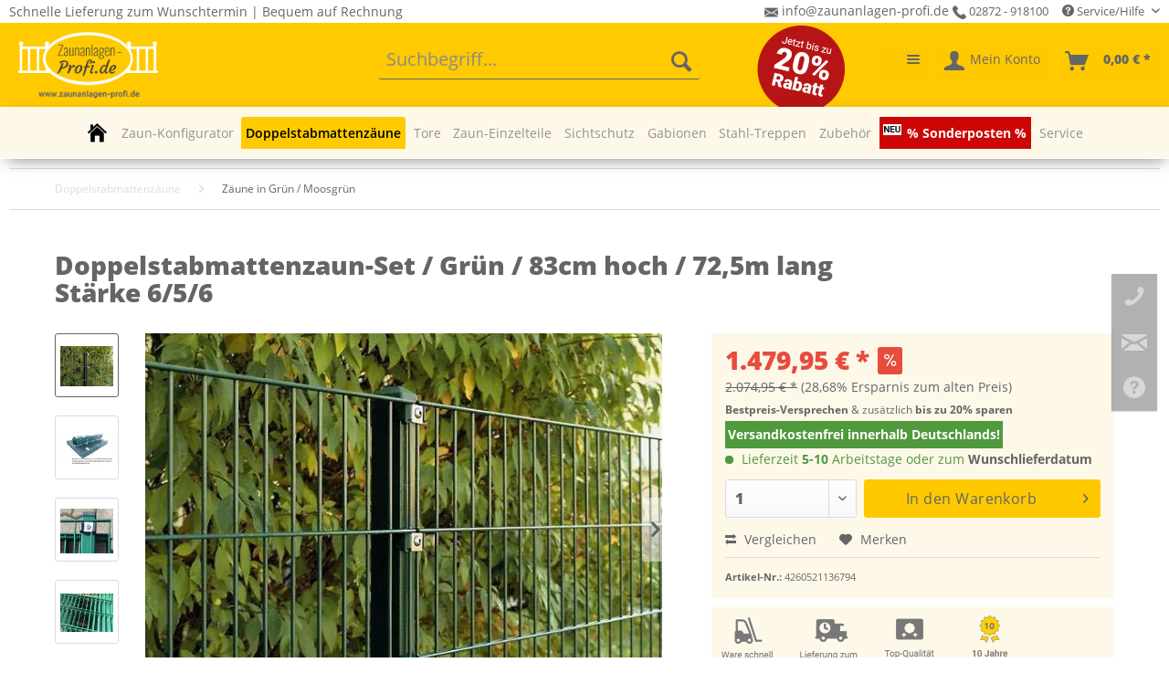

--- FILE ---
content_type: text/html; charset=UTF-8
request_url: https://www.zaunanlagen-profi.de/1253/doppelstabmattenzaun-set/gruen/83cm-hoch/72-5m-lang-staerke-6/5/6
body_size: 44682
content:
<!DOCTYPE html> <html class="no-js" lang="de" itemscope="itemscope" itemtype="https://schema.org/WebPage"> <head> <meta charset="utf-8"> <meta name="author" content="Zaunanlagen-Profi" /> <meta name="robots" content="index,follow" /> <meta name="revisit-after" content="15 days" /> <meta name="keywords" content="doppelstabmatten, zaun, komplettset, metallzaun, gartenzaun, Länge 72,5 m, Höhe 83 cm, Farbe Grün, Stärke 6 / 5 / 6 mm, Stärke 6/5/6" /> <meta name="description" content="Doppelstabmattenzaun-Set / Grün / 83cm hoch / 72,5m lang Stärke 6/5/6 günstig kaufen. ✔️10 Jahre Garantie ✔️Versandkostenfrei ✔️Lieferung zum Wunschdatum!" /> <meta property="og:type" content="product" /> <meta property="og:site_name" content="Zaunanlagen Profi - Günstige Gartenzäune und mehr" /> <meta property="og:url" content="https://www.zaunanlagen-profi.de/1253/doppelstabmattenzaun-set/gruen/83cm-hoch/72-5m-lang-staerke-6/5/6" /> <meta property="og:title" content="Doppelstabmattenzaun-Set / Grün / 83cm hoch / 72,5m lang Stärke 6/5/6" /> <meta property="og:description" content="Das Doppelstab Mattenzaun Komplett-Set / Grün / 83cm hoch / 72,5m lang Stärke 6/5/6 ist ein Rundum-Sorglos-Paket für Ihren neuen Gartenzaun aus Doppelstabmatten und beinhaltet alles, was Sie zum Aufbau Ihrer neuen Zaun-Anlage benötigen -..." /> <meta property="og:image" content="https://zaunanlagenprofi.cstatic.io/media/image/59/2f/93/Doppelstab_Mattenzaun_Komplett-Set-Gruen58b12f9c82f0c.jpg" /> <meta name="twitter:card" content="product" /> <meta name="twitter:site" content="Zaunanlagen Profi - Günstige Gartenzäune und mehr" /> <meta name="twitter:title" content="Doppelstabmattenzaun-Set / Grün / 83cm hoch / 72,5m lang Stärke 6/5/6" /> <meta name="twitter:description" content="Das Doppelstab Mattenzaun Komplett-Set / Grün / 83cm hoch / 72,5m lang Stärke 6/5/6 ist ein Rundum-Sorglos-Paket für Ihren neuen Gartenzaun aus Doppelstabmatten und beinhaltet alles, was Sie zum Aufbau Ihrer neuen Zaun-Anlage benötigen -..." /> <meta name="twitter:image" content="https://zaunanlagenprofi.cstatic.io/media/image/59/2f/93/Doppelstab_Mattenzaun_Komplett-Set-Gruen58b12f9c82f0c.jpg" /> <meta property="product:brand" content="Zaunanlagen-Profi - Niehaus Zaun + Garten GmbH &amp; Co. KG" /> <meta property="product:price" content="1479,95" /> <meta property="product:product_link" content="https://www.zaunanlagen-profi.de/1253/doppelstabmattenzaun-set/gruen/83cm-hoch/72-5m-lang-staerke-6/5/6" /> <meta itemprop="copyrightHolder" content="Zaunanlagen Profi - Günstige Gartenzäune und mehr" /> <meta itemprop="copyrightYear" content="2025" /> <meta itemprop="isFamilyFriendly" content="True" /> <meta itemprop="image" content="https://zaunanlagenprofi.cstatic.io/media/image/9b/57/6c/Zaunanlagen-Profi-Logo.png" /> <meta name="viewport" content="width=device-width, initial-scale=1.0"> <meta name="mobile-web-app-capable" content="yes"> <meta name="apple-mobile-web-app-title" content="Zaunanlagen Profi - Günstige Gartenzäune und mehr"> <meta name="apple-mobile-web-app-capable" content="yes"> <meta name="apple-mobile-web-app-status-bar-style" content="default"> <link rel="apple-touch-icon-precomposed" href="https://zaunanlagenprofi.cstatic.io/media/image/9e/cf/05/180_Zaunanlagen_Logo.png"> <link rel="shortcut icon" href="https://zaunanlagenprofi.cstatic.io/media/image/89/be/f1/Fav.png"> <meta name="msapplication-navbutton-color" content="#656565" /> <meta name="application-name" content="Zaunanlagen Profi - Günstige Gartenzäune und mehr" /> <meta name="msapplication-starturl" content="https://www.zaunanlagen-profi.de/" /> <meta name="msapplication-window" content="width=1024;height=768" /> <meta name="msapplication-TileImage" content="https://zaunanlagenprofi.cstatic.io/media/image/a6/a9/6f/150_Zaunanlagen_Logo.png"> <meta name="msapplication-TileColor" content="#656565"> <meta name="theme-color" content="#656565" /> <link rel="canonical" href="https://www.zaunanlagen-profi.de/1253/doppelstabmattenzaun-set/gruen/83cm-hoch/72-5m-lang-staerke-6/5/6" /> <title itemprop="name">Doppelstabmattenzaun-Set / Grün / 83cm hoch / 72,5m lang Stärke 6/5/6 </title> <link rel="preload" href="/themes/Frontend/Responsive/frontend/_public/vendors/fonts/open-sans-fontface/Regular/OpenSans-Regular.woff2?eea52c185edcc32a53cf6258e1788236" as="font" type="font/woff2" crossorigin> <link rel="preload" href="/themes/Frontend/Responsive/frontend/_public/vendors/fonts/open-sans-fontface/Bold/OpenSans-Bold.woff2?f31f902fdb8a8cd8ca365a03fb07fbe2" as="font" type="font/woff2" crossorigin> <link rel="preload" href="/themes/Frontend/Responsive/frontend/_public/src/fonts/shopware.woff2?#becc6a32ba3db769690a8de4f14879b9" as="font" type="font/woff2" crossorigin> <link rel="preload" href="https://www.zaunanlagen-profi.de/custom/plugins/zenitPaymentBar/Resources/views/frontend/_public/src/fonts/zenit-paymentfont.ttf?5e00vo" as="font" type="font/ttf" crossorigin> <link href="/web/cache/1759328781_086b7962c108c3a8ba52f06a5168979d.css" media="all" rel="stylesheet" type="text/css" /> <script src="/themes/Frontend/Responsive/frontend/_public/src/js/vendors/modernizr/modernizr.custom.35977.js"></script> <script>
dataLayer = window.dataLayer || [];
// Clear the previous ecommerce object
dataLayer.push({ ecommerce: null });
// Push regular datalayer
dataLayer.push ({"pageTitle":"Doppelstabmattenzaun-Set \/ Gr\u00fcn \/ 83cm hoch \/ 72,5m lang St\u00e4rke 6\/5\/6 | Zaunanlagen Profi - G\u00fcnstige Gartenz\u00e4une und mehr","pageCategory":"Detail","pageSubCategory":"","pageCategoryID":17,"productCategoryPath":"","pageSubCategoryID":"","pageCountryCode":"de_DE","pageLanguageCode":"de","pageVersion":1,"pageTestVariation":"1","pageValue":1,"pageAttributes":"1","productID":1253,"productStyleID":"","productEAN":"4260521136794","productName":"Doppelstabmattenzaun-Set \/ Gr\u00fcn \/ 83cm hoch \/ 72,5m lang St\u00e4rke 6\/5\/6","productPrice":"1243.66","productCategory":null,"productCurrency":"EUR","productColor":"","productRealColor":"","productSku":"4260521136794"});
// Push new GA4 tags
dataLayer.push({"event":"view_item","ecommerce":{"currency":"EUR","value":"1243.66","items":[{"item_id":"4260521136794","item_name":"Doppelstabmattenzaun-Set \/ Gr\u00fcn \/ 83cm hoch \/ 72,5m lang St\u00e4rke 6\/5\/6","affiliation":"Zaunanlagen Profi - G\u00fcnstige Gartenz\u00e4une und mehr","index":0,"item_brand":"Zaunanlagen-Profi - Niehaus Zaun + Garten GmbH & Co. KG","item_list_id":17,"item_list_name":"Category","price":"1243.66","quantity":1,"item_category":"Doppelstabmattenz\u00e4une","item_category1":"Z\u00e4une in Gr\u00fcn \/ Moosgr\u00fcn"}]}});
dataLayer.push({"visitorLoginState":"Logged Out","visitorType":"NOT LOGGED IN","visitorLifetimeValue":0,"visitorExistingCustomer":"No"});
// Push Remarketing tags
var google_tag_params = {ecomm_pagetype:"product",ecomm_pcat:["Z\u00e4une in Gr\u00fcn \/ Moosgr\u00fcn"],ecomm_prodid:"4260521136794",ecomm_pname:"Doppelstabmattenzaun-Set \/ Gr\u00fcn \/ 83cm hoch \/ 72,5m lang St\u00e4rke 6\/5\/6",ecomm_pvalue:1243.660000000000081854523159563541412353515625,ecomm_totalvalue:1243.660000000000081854523159563541412353515625}
dataLayer.push ({
'event':'remarketingTriggered',
'google_tag_params': window.google_tag_params
});
</script> <script>
var googleTagManagerFunction = function(w,d,s,l,i){w[l]=w[l]||[];w[l].push({'gtm.start':
new Date().getTime(),event:'gtm.js'});var f=d.getElementsByTagName(s)[0],
j=d.createElement(s),dl=l!='dataLayer'?'&l='+l:'';j.async=true;j.src=
'https://www.googletagmanager.com/gtm.js?id='+i+dl;f.parentNode.insertBefore(j,f);
};
setTimeout(() => {
googleTagManagerFunction(window,document,'script','dataLayer','GTM-NB87R28');
}, 5000);
</script> <script>var bilobaGtagjsConfig = window.bilobaGtagjsConfig = {"currency":"EUR","currentConsentManager":"shopwareCookieConsentManager","dataAttributeForCustomConsentManagers":null,"debug_mode_enabled":false,"enable_advanced_conversion_data":true,"enabled":true,"ga_anonymizeip":true,"ga_id":"G-8V4W1KHFQJ","ga_optout":true,"gaw_conversion_id":"AW-859051744\/xLlwCNTB6o8YEOCt0JkD","gaw_id":"AW-859051744","google_business_vertical":"retail","respect_dnt":true,"cookie_note_mode":1,"show_cookie_note":false};</script> <script>
// Disable tracking if the opt-out cookie exists.
var gaDisableStr = 'ga-disable-G-8V4W1KHFQJ';
if (document.cookie.indexOf(gaDisableStr + '=true') > -1) {
window[gaDisableStr] = true;
}
// Opt-out function
function gaOptout() {
document.cookie = gaDisableStr + '=true; expires=Thu, 31 Dec 2199 23:59:59 UTC; path=/';
window[gaDisableStr] = true;
}
var bilobaGoogleGtagjs = {
isCookieAllowed: function() {
return true;
},
isDntValid: function() {
if(bilobaGtagjsConfig.respect_dnt == false) {
return true;
}
// check if dnt is available
if (window.doNotTrack || navigator.doNotTrack || navigator.msDoNotTrack) {
// check if dnt is active
if (window.doNotTrack == "1" || navigator.doNotTrack == "yes" || navigator.doNotTrack == "1" || navigator.msDoNotTrack == "1") {
return false;
}
}
return true;
},
isOptout: function() {
var gaDisableStr = 'ga-disable-' + bilobaGtagjsConfig.ga_id;
if (document.cookie.indexOf(gaDisableStr + '=true') > -1) {
return true;
}
return false;
},
shouldLoad: function() {
return this.isCookieAllowed() && this.isDntValid() && !this.isOptout();
},
loadJs: function(){
var script = document.createElement('script');
// Check if third party Consent Manager is used
if(window.bilobaGtagjsConfig.currentConsentManager == "cookieBot") {
// Set type to text/plain
script.setAttribute('type', 'text/plain');
// Check if expert mode has a value
if(window.bilobaGtagjsConfig.dataAttributeForCustomConsentManagers) {
// Set the dataattribute
script.setAttribute('data-cookieconsent', window.bilobaGtagjsConfig.dataAttributeForCustomConsentManagers);
}else {
// Set the default dataattribute to marketing
script.setAttribute('data-cookieconsent', 'marketing');
}
}else if(window.bilobaGtagjsConfig.currentConsentManager == "UserCentrics") {
// Set type to text/plain
script.setAttribute('type', 'text/plain');
// Check if expert mode has a value
if(window.bilobaGtagjsConfig.dataAttributeForCustomConsentManagers) {
// Set the dataattribute
script.setAttribute('data-usercentrics', window.bilobaGtagjsConfig.dataAttributeForCustomConsentManagers);
}else {
// Set the default dataattribute to marketing
script.setAttribute('data-usercentrics', 'Google Analytics');
}
// If we use CookieFirst
}else if(window.bilobaGtagjsConfig.currentConsentManager == "cookieFirst") {
// Set type to text/plain
script.setAttribute('type', 'text/plain');
// Check if expert mode has a value
if(window.bilobaGtagjsConfig.dataAttributeForCustomConsentManagers) {
// Set the dataattribute
script.setAttribute('data-cookiefirst-category', window.bilobaGtagjsConfig.dataAttributeForCustomConsentManagers);
}else {
// Set the default dataattribute to advertising
script.setAttribute('data-cookiefirst-category', 'advertising');
}
}else if(window.bilobaGtagjsConfig.currentConsentManager == "CCM19") {
// Set type to text/plain
script.setAttribute('type', 'text/x-ccm-loader');
}else if(window.bilobaGtagjsConfig.currentConsentManager == "CMP") {
// Set type to text/plain
script.setAttribute('type', 'text/plain');
// Set the dataattribute
script.setAttribute('data-cmp-vendor', "s26");
// Adding class name
script.setAttribute('class' , "cmplazyload");
}else {
script.setAttribute('type', 'text/javascript');
}
// script.setAttribute('type', 'text/javascript');
script.setAttribute('src', 'https://www.googletagmanager.com/gtag/js?id=' + (bilobaGtagjsConfig.ga_id ? bilobaGtagjsConfig.ga_id : bilobaGtagjsConfig.gaw_id));
document.getElementsByTagName('head')[0].appendChild(script);
},
// consent update event
consentGranted: function() {
gtag('consent', 'update', {
'ad_storage': 'granted',
'analytics_storage': 'granted'
});
},
isGA4ID: function() {
return bilobaGtagjsConfig.ga_id.startsWith("G");
}
};
window.dataLayer = window.dataLayer || [];
function gtag(){window.dataLayer.push(arguments)};
// LoadJS when the page is loading
if(bilobaGoogleGtagjs.shouldLoad()) {
if((((bilobaGtagjsConfig.ga_id !== '' && bilobaGtagjsConfig.ga_id !== null ) && (bilobaGtagjsConfig.gaw_id !== '' && bilobaGtagjsConfig.gaw_id !== null ))
|| ((bilobaGtagjsConfig.ga_id !== '' && bilobaGtagjsConfig.ga_id !== null )
|| (bilobaGtagjsConfig.gaw_id !== '' && bilobaGtagjsConfig.gaw_id !== null ))) && !bilobaGoogleGtagjs.isOptout()) {
bilobaGoogleGtagjs.loadJs();
}
gtag('consent', 'update', {
'ad_storage': 'granted',
'analytics_storage': 'granted'
});
}else {
// If Cookie consent is given update storages
gtag('consent', 'default', {
'ad_storage': 'denied',
'analytics_storage': 'denied'
});
}
gtag('js', new Date());
gtag('config', 'AW-859051744', {'allow_enhanced_conversions': true, 'send_page_view': false});gtag('config', 'G-8V4W1KHFQJ', {'anonymize_ip': true, 'send_page_view': false});
gtag('event', 'view_item', {
"currency": "EUR",
"items": [{
"item_id": "4260521136794",
"item_name": "Doppelstabmattenzaun-Set / Grün / 83cm hoch / 72,5m lang Stärke 6/5/6",
"item_brand": "Zaunanlagen-Profi - Niehaus Zaun + Garten GmbH &amp; Co. KG",
"item_category": "Zäune in Grün / Moosgrün",
"quantity": 1,
"price":  1479.95,
"google_business_vertical": "retail",
}]
});
</script> <script>
window.basketData = {
hasData: false,
data:[]
};
</script> <script>
var gaProperty = 'UA-92798954-1';
// Disable tracking if the opt-out cookie exists.
var disableStr = 'ga-disable-' + gaProperty;
if (document.cookie.indexOf(disableStr + '=true') > -1) {
window[disableStr] = true;
}
// Opt-out function
function gaOptout() {
document.cookie = disableStr + '=true; expires=Thu, 31 Dec 2199 23:59:59 UTC; path=/';
window[disableStr] = true;
}
</script> <div data-googleAnalytics="true" data-googleConversionID="UA-92798954-1" data-googleConversionLabel="Kauf" data-googleConversionLanguage="de" data-googleTrackingID="UA-92798954-1" data-googleAnonymizeIp="1" data-googleOptOutCookie="1" data-googleTrackingLibrary="ua" data-realAmount="" data-showCookieNote="" data-cookieNoteMode="1" > </div> </head> <body class="is--ctl-detail is--act-index" > <script>if(!("gdprAppliesGlobally" in window)){window.gdprAppliesGlobally=true}if(!("cmp_id" in window)||window.cmp_id<1){window.cmp_id=0}if(!("cmp_cdid" in window)){window.cmp_cdid="395e0f780167b"}if(!("cmp_params" in window)){window.cmp_params=""}if(!("cmp_host" in window)){window.cmp_host="a.delivery.consentmanager.net"}if(!("cmp_cdn" in window)){window.cmp_cdn="cdn.consentmanager.net"}if(!("cmp_proto" in window)){window.cmp_proto="https:"}if(!("cmp_codesrc" in window)){window.cmp_codesrc="0"}window.cmp_getsupportedLangs=function(){var b=["DE","EN","FR","IT","NO","DA","FI","ES","PT","RO","BG","ET","EL","GA","HR","LV","LT","MT","NL","PL","SV","SK","SL","CS","HU","RU","SR","ZH","TR","UK","AR","BS","JA","CY"];if("cmp_customlanguages" in window){for(var a=0;a<window.cmp_customlanguages.length;a++){b.push(window.cmp_customlanguages[a].l.toUpperCase())}}return b};window.cmp_getRTLLangs=function(){var a=["AR"];if("cmp_customlanguages" in window){for(var b=0;b<window.cmp_customlanguages.length;b++){if("r" in window.cmp_customlanguages[b]&&window.cmp_customlanguages[b].r){a.push(window.cmp_customlanguages[b].l)}}}return a};window.cmp_getlang=function(a){if(typeof(a)!="boolean"){a=true}if(a&&typeof(cmp_getlang.usedlang)=="string"&&cmp_getlang.usedlang!==""){return cmp_getlang.usedlang}return window.cmp_getlangs()[0]};window.cmp_extractlang=function(a){if(a.indexOf("cmplang=")!=-1){a=a.substr(a.indexOf("cmplang=")+8,2).toUpperCase();if(a.indexOf("&")!=-1){a=a.substr(0,a.indexOf("&"))}}else{a=""}return a};window.cmp_getlangs=function(){var g=window.cmp_getsupportedLangs();var c=[];var f=location.hash;var e=location.search;var j="cmp_params" in window?window.cmp_params:"";var a="languages" in navigator?navigator.languages:[];if(cmp_extractlang(f)!=""){c.push(cmp_extractlang(f))}else{if(cmp_extractlang(e)!=""){c.push(cmp_extractlang(e))}else{if(cmp_extractlang(j)!=""){c.push(cmp_extractlang(j))}else{if("cmp_setlang" in window&&window.cmp_setlang!=""){c.push(window.cmp_setlang.toUpperCase())}else{if("cmp_langdetect" in window&&window.cmp_langdetect==1){c.push(window.cmp_getPageLang())}else{if(a.length>0){for(var d=0;d<a.length;d++){c.push(a[d])}}if("language" in navigator){c.push(navigator.language)}if("userLanguage" in navigator){c.push(navigator.userLanguage)}}}}}}var h=[];for(var d=0;d<c.length;d++){var b=c[d].toUpperCase();if(b.length<2){continue}if(g.indexOf(b)!=-1){h.push(b)}else{if(b.indexOf("-")!=-1){b=b.substr(0,2)}if(g.indexOf(b)!=-1){h.push(b)}}}if(h.length==0&&typeof(cmp_getlang.defaultlang)=="string"&&cmp_getlang.defaultlang!==""){return[cmp_getlang.defaultlang.toUpperCase()]}else{return h.length>0?h:["EN"]}};window.cmp_getPageLangs=function(){var a=window.cmp_getXMLLang();if(a!=""){a=[a.toUpperCase()]}else{a=[]}a=a.concat(window.cmp_getLangsFromURL());return a.length>0?a:["EN"]};window.cmp_getPageLang=function(){var a=window.cmp_getPageLangs();return a.length>0?a[0]:""};window.cmp_getLangsFromURL=function(){var c=window.cmp_getsupportedLangs();var b=location;var m="toUpperCase";var g=b.hostname[m]()+".";var a=b.pathname[m]()+"/";var f=[];for(var e=0;e<c.length;e++){var j=a.substring(0,c[e].length+1);if(g.substring(0,c[e].length+1)==c[e]+"."){f.push(c[e][m]())}else{if(c[e].length==5){var k=c[e].substring(3,5)+"-"+c[e].substring(0,2);if(g.substring(0,k.length+1)==k+"."){f.push(c[e][m]())}}else{if(j==c[e]+"/"||j=="/"+c[e]){f.push(c[e][m]())}else{if(j==c[e].replace("-","/")+"/"||j=="/"+c[e].replace("-","/")){f.push(c[e][m]())}else{if(c[e].length==5){var k=c[e].substring(3,5)+"-"+c[e].substring(0,2);var h=a.substring(0,k.length+1);if(h==k+"/"||h==k.replace("-","/")+"/"){f.push(c[e][m]())}}}}}}}return f};window.cmp_getXMLLang=function(){var c=document.getElementsByTagName("html");if(c.length>0){var c=c[0]}else{c=document.documentElement}if(c&&c.getAttribute){var a=c.getAttribute("xml:lang");if(typeof(a)!="string"||a==""){a=c.getAttribute("lang")}if(typeof(a)=="string"&&a!=""){var b=window.cmp_getsupportedLangs();return b.indexOf(a.toUpperCase())!=-1||b.indexOf(a.substr(0,2).toUpperCase())!=-1?a:""}else{return""}}};(function(){var B=document;var C=B.getElementsByTagName;var o=window;var t="";var h="";var k="";var D=function(e){var i="cmp_"+e;e="cmp"+e+"=";var d="";var l=e.length;var G=location;var H=G.hash;var w=G.search;var u=H.indexOf(e);var F=w.indexOf(e);if(u!=-1){d=H.substring(u+l,9999)}else{if(F!=-1){d=w.substring(F+l,9999)}else{return i in o&&typeof(o[i])!=="function"?o[i]:""}}var E=d.indexOf("&");if(E!=-1){d=d.substring(0,E)}return d};var j=D("lang");if(j!=""){t=j;k=t}else{if("cmp_getlang" in o){t=o.cmp_getlang().toLowerCase();h=o.cmp_getlangs().slice(0,3).join("_");k=o.cmp_getPageLangs().slice(0,3).join("_");if("cmp_customlanguages" in o){var m=o.cmp_customlanguages;for(var x=0;x<m.length;x++){var a=m[x].l.toLowerCase();if(a==t){t="en"}}}}}var q=("cmp_proto" in o)?o.cmp_proto:"https:";if(q!="http:"&&q!="https:"){q="https:"}var n=("cmp_ref" in o)?o.cmp_ref:location.href;if(n.length>300){n=n.substring(0,300)}var z=function(d){var I=B.createElement("script");I.setAttribute("data-cmp-ab","1");I.type="text/javascript";I.async=true;I.src=d;var H=["body","div","span","script","head"];var w="currentScript";var F="parentElement";var l="appendChild";var G="body";if(B[w]&&B[w][F]){B[w][F][l](I)}else{if(B[G]){B[G][l](I)}else{for(var u=0;u<H.length;u++){var E=C(H[u]);if(E.length>0){E[0][l](I);break}}}}};var b=D("design");var c=D("regulationkey");var y=D("gppkey");var s=D("att");var f=o.encodeURIComponent;var g=false;try{g=B.cookie.length>0}catch(A){g=false}var p=q+"//"+o.cmp_host+"/delivery/cmp.php?";p+=("cmp_id" in o&&o.cmp_id>0?"id="+o.cmp_id:"")+("cmp_cdid" in o?"&cdid="+o.cmp_cdid:"")+"&h="+f(n);p+=(b!=""?"&cmpdesign="+f(b):"")+(c!=""?"&cmpregulationkey="+f(c):"")+(y!=""?"&cmpgppkey="+f(y):"");p+=(s!=""?"&cmpatt="+f(s):"")+("cmp_params" in o?"&"+o.cmp_params:"")+(g?"&__cmpfcc=1":"");z(p+"&l="+f(t)+"&ls="+f(h)+"&lp="+f(k)+"&o="+(new Date()).getTime());var r="js";var v=D("debugunminimized")!=""?"":".min";if(D("debugcoverage")=="1"){r="instrumented";v=""}if(D("debugtest")=="1"){r="jstests";v=""}z(q+"//"+o.cmp_cdn+"/delivery/"+r+"/cmp_final"+v+".js")})();window.cmp_rc=function(c,b){var l="";try{l=document.cookie}catch(h){l=""}var j="";var f=0;var g=false;while(l!=""&&f<100){f++;while(l.substr(0,1)==" "){l=l.substr(1,l.length)}var k=l.substring(0,l.indexOf("="));if(l.indexOf(";")!=-1){var m=l.substring(l.indexOf("=")+1,l.indexOf(";"))}else{var m=l.substr(l.indexOf("=")+1,l.length)}if(c==k){j=m;g=true}var d=l.indexOf(";")+1;if(d==0){d=l.length}l=l.substring(d,l.length)}if(!g&&typeof(b)=="string"){j=b}return(j)};window.cmp_stub=function(){var a=arguments;__cmp.a=__cmp.a||[];if(!a.length){return __cmp.a}else{if(a[0]==="ping"){if(a[1]===2){a[2]({gdprApplies:gdprAppliesGlobally,cmpLoaded:false,cmpStatus:"stub",displayStatus:"hidden",apiVersion:"2.2",cmpId:31},true)}else{a[2](false,true)}}else{if(a[0]==="getUSPData"){a[2]({version:1,uspString:window.cmp_rc("__cmpccpausps","1---")},true)}else{if(a[0]==="getTCData"){__cmp.a.push([].slice.apply(a))}else{if(a[0]==="addEventListener"||a[0]==="removeEventListener"){__cmp.a.push([].slice.apply(a))}else{if(a.length==4&&a[3]===false){a[2]({},false)}else{__cmp.a.push([].slice.apply(a))}}}}}}};window.cmp_dsastub=function(){var a=arguments;a[0]="dsa."+a[0];window.cmp_gppstub(a)};window.cmp_gppstub=function(){var c=arguments;__gpp.q=__gpp.q||[];if(!c.length){return __gpp.q}var h=c[0];var g=c.length>1?c[1]:null;var f=c.length>2?c[2]:null;var a=null;var j=false;if(h==="ping"){a=window.cmp_gpp_ping();j=true}else{if(h==="addEventListener"){__gpp.e=__gpp.e||[];if(!("lastId" in __gpp)){__gpp.lastId=0}__gpp.lastId++;var d=__gpp.lastId;__gpp.e.push({id:d,callback:g});a={eventName:"listenerRegistered",listenerId:d,data:true,pingData:window.cmp_gpp_ping()};j=true}else{if(h==="removeEventListener"){__gpp.e=__gpp.e||[];a=false;for(var e=0;e<__gpp.e.length;e++){if(__gpp.e[e].id==f){__gpp.e[e].splice(e,1);a=true;break}}j=true}else{__gpp.q.push([].slice.apply(c))}}}if(a!==null&&typeof(g)==="function"){g(a,j)}};window.cmp_gpp_ping=function(){return{gppVersion:"1.1",cmpStatus:"stub",cmpDisplayStatus:"hidden",signalStatus:"not ready",supportedAPIs:["2:tcfeuv2","5:tcfcav1","7:usnat","8:usca","9:usva","10:usco","11:usut","12:usct"],cmpId:31,sectionList:[],applicableSections:[0],gppString:"",parsedSections:{}}};window.cmp_addFrame=function(b){if(!window.frames[b]){if(document.body){var a=document.createElement("iframe");a.style.cssText="display:none";if("cmp_cdn" in window&&"cmp_ultrablocking" in window&&window.cmp_ultrablocking>0){a.src="//"+window.cmp_cdn+"/delivery/empty.html"}a.name=b;a.setAttribute("title","Intentionally hidden, please ignore");a.setAttribute("role","none");a.setAttribute("tabindex","-1");document.body.appendChild(a)}else{window.setTimeout(window.cmp_addFrame,10,b)}}};window.cmp_msghandler=function(d){var a=typeof d.data==="string";try{var c=a?JSON.parse(d.data):d.data}catch(f){var c=null}if(typeof(c)==="object"&&c!==null&&"__cmpCall" in c){var b=c.__cmpCall;window.__cmp(b.command,b.parameter,function(h,g){var e={__cmpReturn:{returnValue:h,success:g,callId:b.callId}};d.source.postMessage(a?JSON.stringify(e):e,"*")})}if(typeof(c)==="object"&&c!==null&&"__uspapiCall" in c){var b=c.__uspapiCall;window.__uspapi(b.command,b.version,function(h,g){var e={__uspapiReturn:{returnValue:h,success:g,callId:b.callId}};d.source.postMessage(a?JSON.stringify(e):e,"*")})}if(typeof(c)==="object"&&c!==null&&"__tcfapiCall" in c){var b=c.__tcfapiCall;window.__tcfapi(b.command,b.version,function(h,g){var e={__tcfapiReturn:{returnValue:h,success:g,callId:b.callId}};d.source.postMessage(a?JSON.stringify(e):e,"*")},b.parameter)}if(typeof(c)==="object"&&c!==null&&"__gppCall" in c){var b=c.__gppCall;window.__gpp(b.command,function(h,g){var e={__gppReturn:{returnValue:h,success:g,callId:b.callId}};d.source.postMessage(a?JSON.stringify(e):e,"*")},"parameter" in b?b.parameter:null,"version" in b?b.version:1)}if(typeof(c)==="object"&&c!==null&&"__dsaCall" in c){var b=c.__dsaCall;window.__dsa(b.command,function(h,g){var e={__dsaReturn:{returnValue:h,success:g,callId:b.callId}};d.source.postMessage(a?JSON.stringify(e):e,"*")},"parameter" in b?b.parameter:null,"version" in b?b.version:1)}};window.cmp_setStub=function(a){if(!(a in window)||(typeof(window[a])!=="function"&&typeof(window[a])!=="object"&&(typeof(window[a])==="undefined"||window[a]!==null))){window[a]=window.cmp_stub;window[a].msgHandler=window.cmp_msghandler;window.addEventListener("message",window.cmp_msghandler,false)}};window.cmp_setGppStub=function(a){if(!(a in window)||(typeof(window[a])!=="function"&&typeof(window[a])!=="object"&&(typeof(window[a])==="undefined"||window[a]!==null))){window[a]=window.cmp_gppstub;window[a].msgHandler=window.cmp_msghandler;window.addEventListener("message",window.cmp_msghandler,false)}};if(!("cmp_noiframepixel" in window)){window.cmp_addFrame("__cmpLocator")}if((!("cmp_disableusp" in window)||!window.cmp_disableusp)&&!("cmp_noiframepixel" in window)){window.cmp_addFrame("__uspapiLocator")}if((!("cmp_disabletcf" in window)||!window.cmp_disabletcf)&&!("cmp_noiframepixel" in window)){window.cmp_addFrame("__tcfapiLocator")}if((!("cmp_disablegpp" in window)||!window.cmp_disablegpp)&&!("cmp_noiframepixel" in window)){window.cmp_addFrame("__gppLocator")}if((!("cmp_disabledsa" in window)||!window.cmp_disabledsa)&&!("cmp_noiframepixel" in window)){window.cmp_addFrame("__dsaLocator")}window.cmp_setStub("__cmp");if(!("cmp_disabletcf" in window)||!window.cmp_disabletcf){window.cmp_setStub("__tcfapi")}if(!("cmp_disableusp" in window)||!window.cmp_disableusp){window.cmp_setStub("__uspapi")}if(!("cmp_disablegpp" in window)||!window.cmp_disablegpp){window.cmp_setGppStub("__gpp")}if(!("cmp_disabledsa" in window)||!window.cmp_disabledsa){window.cmp_setGppStub("__dsa")};</script> <input type="hidden" name="sBitGlobalCurrency" value="EUR"/> <input type="hidden" name="sGoogleBussinessVertical" value="retail"/> <div class="page-wrap"> <noscript class="noscript-main"> <div class="alert is--warning"> <div class="alert--icon"> <i class="icon--element icon--warning"></i> </div> <div class="alert--content"> Um Zaunanlagen&#x20;Profi&#x20;-&#x20;G&#xFC;nstige&#x20;Gartenz&#xE4;une&#x20;und&#x20;mehr in vollem Umfang nutzen zu k&ouml;nnen, empfehlen wir Ihnen Javascript in Ihrem Browser zu aktiveren. </div> </div> </noscript> <header class="header-main"> <div class="top-bar zp--topbar"> <div class="container block-group"> <div style="float:left;line-height: 1.5625rem;">Schnelle Lieferung zum Wunschtermin | Bequem auf Rechnung</div> <div style="float:right;> <a href="mailto:info@zaunanlagen-profi.de"><img src="/media/image/mail.png" width="15" height="15" border="0" style="display: inline-block;vertical-align:middle;"> info@zaunanlagen-profi.de</a> <a href="tel:00492872918100"><img src="/media/image/telefon.png" width="15" height="15" border="0" style="display: inline-block;vertical-align:middle;"> 02872 - 918100</a> <nav class="top-bar--navigation block" role="menubar">   <div class="navigation--entry entry--compare is--hidden" role="menuitem" aria-haspopup="true" data-drop-down-menu="true">   </div> <div class="navigation--entry entry--service has--drop-down" role="menuitem" aria-haspopup="true" data-drop-down-menu="true"> <i class="icon--service"></i> Service/Hilfe <ul class="service--list is--rounded" role="menu"> <li class="service--entry" role="menuitem"> <a class="service--link" href="https://www.zaunanlagen-profi.de/cat/index/sCategory/160" title="Zum Servicebereich" target="_parent"> Zum Servicebereich </a> </li> <li class="service--entry" role="menuitem"> <a class="service--link" href="https://www.zaunanlagen-profi.de/lieferung-versand" title="Lieferung &amp; Versand" > Lieferung & Versand </a> </li> <li class="service--entry" role="menuitem"> <a class="service--link" href="https://www.zaunanlagen-profi.de/zahlungsmoeglichkeiten" title="Zahlungsmöglichkeiten" > Zahlungsmöglichkeiten </a> </li> <li class="service--entry" role="menuitem"> <a class="service--link" href="https://www.zaunanlagen-profi.de/informationen-zu-unseren-garantien" title="Informationen zu unseren Garantien" > Informationen zu unseren Garantien </a> </li> <li class="service--entry" role="menuitem"> <a class="service--link" href="https://www.zaunanlagen-profi.de/download-center" title="Download-Center" > Download-Center </a> </li> <li class="service--entry" role="menuitem"> <a class="service--link" href="https://www.zaunanlagen-profi.de/lieferung-zum-wunschlieferdatum" title="Lieferung zum Wunschlieferdatum" > Lieferung zum Wunschlieferdatum </a> </li> <li class="service--entry" role="menuitem"> <a class="service--link" href="https://www.zaunanlagen-profi.de/kontaktformular" title="Kontakt" target="_self"> Kontakt </a> </li> </ul> </div> </nav> </div> </div> </div> <div class="container header--navigation"> <div class="pdwe-sticky-menu-wrapper"> <div class="logo-main block-group" role="banner"> <div class="logo--shop block"> <a class="logo--link" href="https://www.zaunanlagen-profi.de/" title="Zaunanlagen Profi - Günstige Gartenzäune und mehr - zur Startseite wechseln"> <picture> <source srcset="https://zaunanlagenprofi.cstatic.io/media/image/9b/57/6c/Zaunanlagen-Profi-Logo.png" media="(min-width: 78.75em)"> <source srcset="https://zaunanlagenprofi.cstatic.io/media/image/9b/57/6c/Zaunanlagen-Profi-Logo.png" media="(min-width: 64em)"> <source srcset="https://zaunanlagenprofi.cstatic.io/media/image/9b/57/6c/Zaunanlagen-Profi-Logo.png" media="(min-width: 48em)"> <img srcset="https://zaunanlagenprofi.cstatic.io/media/image/9b/57/6c/Zaunanlagen-Profi-Logo.png" alt="Zaunanlagen Profi - Günstige Gartenzäune und mehr - zur Startseite wechseln" /> </picture> </a> </div> </div> <div id="ab--rabattbu"><a href="/jetzt-bis-zu-10%-rabatt-auf-das-gesamte-sortiment" alt="10% Rabatt sichern"><img src="/media/image/Zehn_Prozent_Rabatt_Button.png" width="97" height="97" border="0" title="10% Rabatt sichern" alt="10% Rabatt sichern"></a></div> <nav class="shop--navigation block-group"> <ul class="navigation--list block-group" role="menubar"> <li class="navigation--entry entry--menu-left" role="menuitem"> <a class="entry--link entry--trigger btn is--icon-left" href="#offcanvas--left" data-offcanvas="true" data-offCanvasSelector=".sidebar-main"> <i class="icon--menu"></i> Menü </a> </li> <li class="navigation--entry entry--search" role="menuitem" data-search="true" aria-haspopup="true"> <a class="btn entry--link entry--trigger" href="#show-hide--search" title="Suche anzeigen / schließen"> <i class="icon--search"></i> <span class="search--display">Suchen</span> </a> <form action="/search" method="get" class="main-search--form"> <input type="search" name="sSearch" aria-label="Suchbegriff..." class="main-search--field" autocomplete="off" autocapitalize="off" placeholder="Suchbegriff..." maxlength="30" /> <button type="submit" class="main-search--button" aria-label="Suchen"> <i class="icon--search"></i> <span class="main-search--text">Suchen</span> </button> <div class="form--ajax-loader">&nbsp;</div> </form> <div class="main-search--results"></div> </li>  <li class="navigation--entry entry--notepad" role="menuitem"> <a href="https://www.zaunanlagen-profi.de/note" title="Merkzettel" class="btn ab--list"> <i class="icon--list"></i> </a> </li> <li class="navigation--entry entry--account" role="menuitem"> <a href="https://www.zaunanlagen-profi.de/account" title="Mein Konto" class="btn is--icon-left entry--link account--link"> <i class="icon--account"></i> <span class="account--display"> Mein Konto </span> </a> </li> <li class="navigation--entry entry--cart" role="menuitem"> <a class="btn is--icon-left cart--link" href="https://www.zaunanlagen-profi.de/checkout/cart" title="Warenkorb"> <span class="cart--display"> Warenkorb </span> <span class="badge is--primary is--minimal cart--quantity is--hidden">0</span> <i class="icon--basket"></i> <span class="cart--amount"> 0,00&nbsp;&euro; * </span> </a> <div class="ajax-loader">&nbsp;</div> </li>  </ul> </nav> </div> <div class="container--ajax-cart" data-collapse-cart="true"></div> </div> </header> <div class="pdwe-sticky-menu-placeholder"></div> <div class="pdwe-sticky-menu "> <nav class="navigation-main"> <div class="container" data-menu-scroller="true" data-listSelector=".navigation--list.container" data-viewPortSelector=".navigation--list-wrapper"> <div class="navigation--list-wrapper"> <ul class="navigation--list container" role="menubar" itemscope="itemscope" itemtype="https://schema.org/SiteNavigationElement"> <li class="navigation--entry is--home" role="menuitem" xmlns="http://www.w3.org/1999/html"> <a class="navigation--link is--first" href="https://www.zaunanlagen-profi.de/" title="Home" itemprop="url"> <img class="home--button--icon" itemprop="name" src="https://www.zaunanlagen-profi.de/media/image/ae/c1/6b/zaunanlagen_profi_home.png" alt="Home" title="Home" /> </a> </li> <li class="navigation--entry" role="menuitem"> <a class="navigation--link" href="https://www.zaunanlagen-profi.de/zaun-berater-doppelstabmattenzaun-komplett-sets-zum-top-preis/" title="Zaun-Konfigurator" itemprop="url"> <span itemprop="name">Zaun-Konfigurator</span> </a> </li> <li class="navigation--entry is--active" role="menuitem"> <a class="navigation--link is--active" href="https://www.zaunanlagen-profi.de/doppelstabmattenzaeune/" title="Doppelstabmattenzäune" itemprop="url"> <span itemprop="name">Doppelstabmattenzäune</span> </a> </li> <li class="navigation--entry" role="menuitem"> <a class="navigation--link" href="https://www.zaunanlagen-profi.de/tore/" title="Tore" itemprop="url"> <span itemprop="name">Tore</span> </a> </li> <li class="navigation--entry" role="menuitem"> <a class="navigation--link" href="https://www.zaunanlagen-profi.de/zaun-einzelteile/" title="Zaun-Einzelteile" itemprop="url"> <span itemprop="name">Zaun-Einzelteile</span> </a> </li> <li class="navigation--entry" role="menuitem"> <a class="navigation--link" href="https://www.zaunanlagen-profi.de/sichtschutz/" title="Sichtschutz" itemprop="url"> <span itemprop="name">Sichtschutz</span> </a> </li> <li class="navigation--entry" role="menuitem"> <a class="navigation--link" href="https://www.zaunanlagen-profi.de/gabionen/" title="Gabionen" itemprop="url"> <span itemprop="name">Gabionen</span> </a> </li> <li class="navigation--entry" role="menuitem"> <a class="navigation--link" href="https://www.zaunanlagen-profi.de/stahl-treppen/" title="Stahl-Treppen" itemprop="url"> <span itemprop="name">Stahl-Treppen</span> </a> </li> <li class="navigation--entry" role="menuitem"> <a class="navigation--link" href="https://www.zaunanlagen-profi.de/zubehoer/" title="Zubehör" itemprop="url"> <span itemprop="name">Zubehör</span> </a> </li> <li class="navigation--entry" role="menuitem"> <a class="navigation--link" href="https://www.zaunanlagen-profi.de/sonderposten/" title="% Sonderposten %" itemprop="url"> <span itemprop="name">% Sonderposten %</span> </a> </li> <li class="navigation--entry" role="menuitem"> <a class="navigation--link" href="https://www.zaunanlagen-profi.de/service/" title="Service" itemprop="url"> <span itemprop="name">Service</span> </a> </li> </ul> </div> <div class="gr-advanced-menu" data-advanced-menu="true"> <div class="menu--container"> <div class="button-container"> <a href="https://www.zaunanlagen-profi.de/zaun-berater-doppelstabmattenzaun-komplett-sets-zum-top-preis/" class="button--category" title="Zur Kategorie "> <i class="icon--arrow-right"></i> Zur Kategorie Zaun-Konfigurator </a> <span class="button--close"> <i class="icon--cross"></i> </span> </div> <div class="content--wrapper has--teaser advanced-menu-delay" data-hoverdelay="750"> <div class="menu--teaser" style="width: 100%;"> <a href="https://www.zaunanlagen-profi.de/zaun-berater-doppelstabmattenzaun-komplett-sets-zum-top-preis/" title="Zur Kategorie Zaun-Konfigurator" class="teaser--image" style="background-image: url(https://zaunanlagenprofi.cstatic.io/media/image/ef/24/d3/Zaun_Berater_Ihr_individueller_Wunschzaun58e211e68d303.png);"></a> <div class="teaser--headline">Mit dem Zaun-Berater in nur drei Schritten zum passenden Stabmatten-Zaun</div> </div> </div> </div> <div class="menu--container"> <div class="button-container"> <a href="https://www.zaunanlagen-profi.de/doppelstabmattenzaeune/" class="button--category" title="Zur Kategorie "> <i class="icon--arrow-right"></i> Zur Kategorie Doppelstabmattenzäune </a> <span class="button--close"> <i class="icon--cross"></i> </span> </div> <div class="content--wrapper has--content has--teaser advanced-menu-delay" data-hoverdelay="750"> <ul class="menu--list menu--level-0 " style="width: 75%;"> <li class="menu--list-item item--level-0 grafic--box--with-45" > <a href="https://www.zaunanlagen-profi.de/doppelstabmattenzaeune/zaeune-in-anthrazit/" class="menu--list-item-link" title="Zäune in Anthrazit"> <div class="Navigation--sub-picture" style="background-image:url(https://zaunanlagenprofi.cstatic.io/media/image/a5/b8/ed/Zaunsets_Nach_Farben_Anthrazit58e1ea7ec40f2.jpg); height: 125px "> </div> <div class="graad--name--box"> Zäune in Anthrazit </div> </a> </li> <li class="menu--list-item item--level-0 grafic--box--with-45" > <a href="https://www.zaunanlagen-profi.de/doppelstabmattenzaeune/zaeune-in-gruen-moosgruen/" class="menu--list-item-link" title="Zäune in Grün / Moosgrün"> <div class="Navigation--sub-picture" style="background-image:url(https://zaunanlagenprofi.cstatic.io/media/image/6a/91/f2/Zaunsets_Nach_Farben_Gruen58e1ea80018b6.jpg); height: 125px "> </div> <div class="graad--name--box"> Zäune in Grün / Moosgrün </div> </a> </li> <li class="menu--list-item item--level-0 grafic--box--with-45" > <a href="https://www.zaunanlagen-profi.de/doppelstabmattenzaeune/zaeune-in-verzinkt/" class="menu--list-item-link" title="Zäune in Verzinkt"> <div class="Navigation--sub-picture" style="background-image:url(https://zaunanlagenprofi.cstatic.io/media/image/9f/d3/68/Zaunsets_Nach_Farben_Verzinkt58e1ea810f5d9.jpg); height: 125px "> </div> <div class="graad--name--box"> Zäune in Verzinkt </div> </a> </li> <li class="menu--list-item item--level-0 grafic--box--with-45" > <a href="https://www.zaunanlagen-profi.de/shopware.php?sViewport=forms&amp;sFid=27" class="menu--list-item-link" title="Individuelle Zaun-Sets"> <div class="Navigation--sub-picture" style="background-image:url(https://zaunanlagenprofi.cstatic.io/media/image/c5/c3/44/InduviduellesZaunset.jpg); height: 125px "> </div> <div class="graad--name--box"> Individuelle Zaun-Sets </div> </a> </li> <li class="menu--list-item item--level-0 grafic--box--with-45" > <a href="https://www.zaunanlagen-profi.de/zaun-berater-doppelstabmattenzaun-komplett-sets-zum-top-preis/" class="menu--list-item-link" title="Zaun-Konfigurator"> <div class="Navigation--sub-picture" style="background-image:url(https://zaunanlagenprofi.cstatic.io/media/image/00/20/96/Zum-Zaun-Berater_258e1ec185816c.jpg); height: 125px "> </div> <div class="graad--name--box"> Zaun-Konfigurator </div> </a> </li> <li class="menu--list-item item--level-0 grafic--box--with-45" > <a href="https://www.zaunanlagen-profi.de/doppelstabmattenzaeune/schmuckzaeune/" class="menu--list-item-link" title="Schmuckzäune"> <div class="Navigation--sub-picture" style="background-image:url(https://zaunanlagenprofi.cstatic.io/media/image/9c/d3/70/Schmuckzaeune_dekors.jpg); height: 125px "> </div> <div class="graad--name--box"> Schmuckzäune </div> </a> </li> <li class="menu--list-item item--level-0 grafic--box--with-45" > <a href="https://www.zaunanlagen-profi.de/doppelstabmattenzaeune/zaeune-nach-hoehe/" class="menu--list-item-link" title="Zäune nach Höhe"> <div class="Navigation--sub-picture" style="background-image:url(https://zaunanlagenprofi.cstatic.io/media/image/c1/a4/7a/Zaun-Komplett-Sets-nach-Hoehe.jpg); height: 125px "> </div> <div class="graad--name--box"> Zäune nach Höhe </div> </a> </li> <li class="menu--list-item item--level-0 grafic--box--with-45" > <a href="https://www.zaunanlagen-profi.de/doppelstabmattenzaeune/zaeune-nach-laenge/" class="menu--list-item-link" title="Zäune nach Länge"> <div class="Navigation--sub-picture" style="background-image:url(https://zaunanlagenprofi.cstatic.io/media/image/31/a9/6d/Zaunsets_nach-Laenge.jpg); height: 125px "> </div> <div class="graad--name--box"> Zäune nach Länge </div> </a> </li> <li class="menu--list-item item--level-0 grafic--box--with-45" > <a href="https://www.zaunanlagen-profi.de/doppelstabmattenzaeune/zaeune-nach-drahtstaerke/" class="menu--list-item-link" title="Zäune nach Drahtstärke"> <div class="Navigation--sub-picture" style="background-image:url(https://zaunanlagenprofi.cstatic.io/media/image/cf/76/1e/Zaun_Nach_Staerke.jpg); height: 125px "> </div> <div class="graad--name--box"> Zäune nach Drahtstärke </div> </a> </li> <li class="menu--list-item item--level-0 grafic--box--with-45" > <a href="https://www.zaunanlagen-profi.de/zubehoer/fuer-zaeune/" class="menu--list-item-link" title="Zubehör"> <div class="Navigation--sub-picture" style="background-image:url(https://zaunanlagenprofi.cstatic.io/media/image/a2/e2/ed/Zubehoer59ec7c7800e68.jpg); height: 125px "> </div> <div class="graad--name--box"> Zubehör </div> </a> </li> </ul> <div class="menu--delimiter" style="right: 25%;"></div> <div class="menu--teaser" style="width: 25%;"> <div class="teaser--headline">Doppelstabmattenzäune</div> <div class="teaser--text"> Mit unseren Doppelstabmattenzäunen als Komplett-Sets erhalten Sie ein Rundum-Sorglos-Paket für Ihren neuen Gartenzaun.&nbsp; Die wichtigsten Informationen zum Doppelstabmattenzaun im Überblick Inhalte der Komplett-Sets Welche... <a class="teaser--text-link" href="https://www.zaunanlagen-profi.de/doppelstabmattenzaeune/" title="mehr erfahren"> mehr erfahren </a> </div> </div> </div> </div> <div class="menu--container"> <div class="button-container"> <a href="https://www.zaunanlagen-profi.de/tore/" class="button--category" title="Zur Kategorie "> <i class="icon--arrow-right"></i> Zur Kategorie Tore </a> <span class="button--close"> <i class="icon--cross"></i> </span> </div> <div class="content--wrapper has--content has--teaser advanced-menu-delay" data-hoverdelay="750"> <ul class="menu--list menu--level-0 " style="width: 75%;"> <li class="menu--list-item item--level-0 grafic--box--with-45" > <a href="https://www.zaunanlagen-profi.de/tore/tore-1-fluegelig/" class="menu--list-item-link" title="Tore (1-flügelig)"> <div class="Navigation--sub-picture" style="background-image:url(https://zaunanlagenprofi.cstatic.io/media/image/9c/e6/ec/ZP_Gartentore.jpg); height: 125px "> </div> <div class="graad--name--box"> Tore (1-flügelig) </div> </a> </li> <li class="menu--list-item item--level-0 grafic--box--with-45" > <a href="https://www.zaunanlagen-profi.de/tore/tore-2-fluegelig/" class="menu--list-item-link" title="Tore (2-flügelig)"> <div class="Navigation--sub-picture" style="background-image:url(https://zaunanlagenprofi.cstatic.io/media/image/49/fe/dd/ZP_Doppeltor.jpg); height: 125px "> </div> <div class="graad--name--box"> Tore (2-flügelig) </div> </a> </li> <li class="menu--list-item item--level-0 grafic--box--with-45" > <a href="https://www.zaunanlagen-profi.de/tore/tore-3-fluegelig/" class="menu--list-item-link" title="Tore (3-flügelig)"> <div class="Navigation--sub-picture" style="background-image:url(https://zaunanlagenprofi.cstatic.io/media/image/f1/ac/97/Einfahrtstore_3-fluegelig.jpg); height: 125px "> </div> <div class="graad--name--box"> Tore (3-flügelig) </div> </a> </li> <li class="menu--list-item item--level-0 grafic--box--with-45" > <a href="https://www.zaunanlagen-profi.de/tore/tore-mit-holzfuellung/" class="menu--list-item-link" title="Tore mit Holzfüllung"> <div class="Navigation--sub-picture" style="background-image:url(https://zaunanlagenprofi.cstatic.io/media/image/64/25/d9/ZP_Tore_Holz.jpg); height: 125px "> </div> <div class="graad--name--box"> Tore mit Holzfüllung </div> </a> </li> <li class="menu--list-item item--level-0 grafic--box--with-45" > <a href="https://www.zaunanlagen-profi.de/tore/tore-ohne-fuellung/" class="menu--list-item-link" title="Tore ohne Füllung"> <div class="Navigation--sub-picture" style="background-image:url(https://zaunanlagenprofi.cstatic.io/media/image/55/67/1e/Tore_ohne_Fuellung.jpg); height: 125px "> </div> <div class="graad--name--box"> Tore ohne Füllung </div> </a> </li> <li class="menu--list-item item--level-0 grafic--box--with-45" > <a href="https://www.zaunanlagen-profi.de/tore/tore-nach-mass/" class="menu--list-item-link" title="Tore nach Maß"> <div class="Navigation--sub-picture" style="background-image:url(https://zaunanlagenprofi.cstatic.io/media/image/f9/44/f6/ZP_Individuell.jpg); height: 125px "> </div> <div class="graad--name--box"> Tore nach Maß </div> </a> </li> <li class="menu--list-item item--level-0 grafic--box--with-45" > <a href="https://www.zaunanlagen-profi.de/tor-konfigurator/" class="menu--list-item-link" title="Tor-Konfigurator"> <div class="Navigation--sub-picture" style="background-image:url(https://zaunanlagenprofi.cstatic.io/media/image/75/98/e6/Torberater_Zaunanlagen_Profi.jpg); height: 125px "> </div> <div class="graad--name--box"> Tor-Konfigurator </div> </a> </li> <li class="menu--list-item item--level-0 grafic--box--with-45" > <a href="https://www.zaunanlagen-profi.de/tore/doppelstabmattenzaun-tore/" class="menu--list-item-link" title="Doppelstabmattenzaun-Tore"> <div class="Navigation--sub-picture" style="background-image:url(https://zaunanlagenprofi.cstatic.io/media/image/a4/fe/9d/ZP_DoppeltorHsENBBArZ46Xn.jpg); height: 125px "> </div> <div class="graad--name--box"> Doppelstabmattenzaun-Tore </div> </a> </li> <li class="menu--list-item item--level-0 grafic--box--with-45" > <a href="https://www.zaunanlagen-profi.de/tore/elektrische-tore/" class="menu--list-item-link" title="Elektrische Tore"> <div class="Navigation--sub-picture" style="background-image:url(https://zaunanlagenprofi.cstatic.io/media/image/d6/a6/17/Elektrische_Tore.jpg); height: 125px "> </div> <div class="graad--name--box"> Elektrische Tore </div> </a> </li> <li class="menu--list-item item--level-0 grafic--box--with-45" > <a href="https://www.zaunanlagen-profi.de/zubehoer/toroeffner-antriebe/" class="menu--list-item-link" title="Drehtorantriebe / Toröffner"> <div class="Navigation--sub-picture" style="background-image:url(https://zaunanlagenprofi.cstatic.io/media/image/36/f1/fe/ZP_Remote.jpg); height: 125px "> </div> <div class="graad--name--box"> Drehtorantriebe / Toröffner </div> </a> </li> <li class="menu--list-item item--level-0 grafic--box--with-45" > <a href="https://www.zaunanlagen-profi.de/cat/index/sCategory/237" class="menu--list-item-link" title="Zubehör"> <div class="Navigation--sub-picture" style="background-image:url(https://zaunanlagenprofi.cstatic.io/media/image/1e/a6/67/ZP_Zubehoer.jpg); height: 125px "> </div> <div class="graad--name--box"> Zubehör </div> </a> </li> <li class="menu--list-item item--level-0 grafic--box--with-45" > <a href="https://www.zaunanlagen-profi.de/schiebe-industrietore/" class="menu--list-item-link" title="Schiebe- &amp; Industrietore"> <div class="Navigation--sub-picture" style="background-image:url(https://zaunanlagenprofi.cstatic.io/media/image/5d/f5/ea/ZP_Schiebetore.jpg); height: 125px "> </div> <div class="graad--name--box"> Schiebe- & Industrietore </div> </a> </li> </ul> <div class="menu--delimiter" style="right: 25%;"></div> <div class="menu--teaser" style="width: 25%;"> <div class="teaser--headline">Hochwertige Gartentore, Zauntüren & Einfahrtstore <h4>Versandkostenfrei nach Deutschland!</h4></div> <div class="teaser--text"> Das Tor eines Zauns perfektioniert diesen in jeglicher Hinsicht und bietet auch Ihrem Zuhause einen attraktiven Eingang. Ein Gartentor kann der dekorative Glanzpunkt Ihrer Umzäunung sein und bietet dabei beste Funktionalität. Zu unseren... <a class="teaser--text-link" href="https://www.zaunanlagen-profi.de/tore/" title="mehr erfahren"> mehr erfahren </a> </div> </div> </div> </div> <div class="menu--container"> <div class="button-container"> <a href="https://www.zaunanlagen-profi.de/zaun-einzelteile/" class="button--category" title="Zur Kategorie "> <i class="icon--arrow-right"></i> Zur Kategorie Zaun-Einzelteile </a> <span class="button--close"> <i class="icon--cross"></i> </span> </div> <div class="content--wrapper has--content has--teaser advanced-menu-delay" data-hoverdelay="750"> <ul class="menu--list menu--level-0 " style="width: 75%;"> <li class="menu--list-item item--level-0 grafic--box--with-45" > <a href="https://www.zaunanlagen-profi.de/zaun-einzelteile/doppelstabmatten-zaunfelder/" class="menu--list-item-link" title="Doppelstabmatten-Zaunfelder"> <div class="Navigation--sub-picture" style="background-image:url(https://zaunanlagenprofi.cstatic.io/media/image/f8/6c/be/Doppelstabzaunfelder58e1f1578f49d.jpg); height: 125px "> </div> <div class="graad--name--box"> Doppelstabmatten-Zaunfelder </div> </a> </li> <li class="menu--list-item item--level-0 grafic--box--with-45" > <a href="https://www.zaunanlagen-profi.de/zaun-einzelteile/zaunpfosten/" class="menu--list-item-link" title="Zaunpfosten"> <div class="Navigation--sub-picture" style="background-image:url(https://zaunanlagenprofi.cstatic.io/media/image/d2/eb/33/Zaunpfosten58e1f15e9be2d.jpg); height: 125px "> </div> <div class="graad--name--box"> Zaunpfosten </div> </a> </li> <li class="menu--list-item item--level-0 grafic--box--with-45" > <a href="https://www.zaunanlagen-profi.de/zaun-einzelteile/eckpfosten/" class="menu--list-item-link" title="Eckpfosten"> <div class="Navigation--sub-picture" style="background-image:url(https://zaunanlagenprofi.cstatic.io/media/image/7d/49/94/Eckpfosten58e1f158bcc55.jpg); height: 125px "> </div> <div class="graad--name--box"> Eckpfosten </div> </a> </li> <li class="menu--list-item item--level-0 grafic--box--with-45" > <a href="https://www.zaunanlagen-profi.de/zaun-einzelteile/abdeckleisten/" class="menu--list-item-link" title="Abdeckleisten"> <div class="Navigation--sub-picture" style="background-image:url(https://zaunanlagenprofi.cstatic.io/media/image/dc/55/70/Zaunanlagen_Profi_Abdeckleisten.jpg); height: 125px "> </div> <div class="graad--name--box"> Abdeckleisten </div> </a> </li> <li class="menu--list-item item--level-0 grafic--box--with-45" > <a href="https://www.zaunanlagen-profi.de/zubehoer/fuer-zaeune/" class="menu--list-item-link" title="Zubehör" target="_parent"> <div class="Navigation--sub-picture" style="background-image:url(https://zaunanlagenprofi.cstatic.io/media/image/a2/e2/ed/Zubehoer59ec7c7800e68.jpg); height: 125px "> </div> <div class="graad--name--box"> Zubehör </div> </a> </li> </ul> <div class="menu--delimiter" style="right: 25%;"></div> <div class="menu--teaser" style="width: 25%;"> <div class="teaser--headline">Doppelstabmatten, Zaunpfosten, Eckpfosten und vieles mehr</div> <div class="teaser--text"> Bis vor wenigen Jahren wurden Doppelstabmatten-Zäune lediglich zur Begrenzung von Industrie- und Gewerbeflächen genutzt. Heutzutage zeigt sich nun ein anderes Bild: Zäune aus Doppelstabmatten zieren immer mehr Privatgrundstücke und bieten eine... <a class="teaser--text-link" href="https://www.zaunanlagen-profi.de/zaun-einzelteile/" title="mehr erfahren"> mehr erfahren </a> </div> </div> </div> </div> <div class="menu--container"> <div class="button-container"> <a href="https://www.zaunanlagen-profi.de/sichtschutz/" class="button--category" title="Zur Kategorie "> <i class="icon--arrow-right"></i> Zur Kategorie Sichtschutz </a> <span class="button--close"> <i class="icon--cross"></i> </span> </div> <div class="content--wrapper has--content has--teaser advanced-menu-delay" data-hoverdelay="750"> <ul class="menu--list menu--level-0 " style="width: 75%;"> <li class="menu--list-item item--level-0 grafic--box--with-45" > <a href="https://www.zaunanlagen-profi.de/sichtschutz/einfarbig/" class="menu--list-item-link" title="Einfarbig"> <div class="Navigation--sub-picture" style="background-image:url(https://zaunanlagenprofi.cstatic.io/media/image/db/5b/a5/Einfarbig_Sicht.jpg); height: 125px "> </div> <div class="graad--name--box"> Einfarbig </div> </a> </li> <li class="menu--list-item item--level-0 grafic--box--with-45" > <a href="https://www.zaunanlagen-profi.de/sichtschutz/melange-vliesoptik/" class="menu--list-item-link" title="Melange- / Vliesoptik"> <div class="Navigation--sub-picture" style="background-image:url(https://zaunanlagenprofi.cstatic.io/media/image/48/b2/e8/Einfarbig_melange.jpg); height: 125px "> </div> <div class="graad--name--box"> Melange- / Vliesoptik </div> </a> </li> <li class="menu--list-item item--level-0 grafic--box--with-45" > <a href="https://www.zaunanlagen-profi.de/sichtschutz/all-over-druck/" class="menu--list-item-link" title="All-Over-Druck"> <div class="Navigation--sub-picture" style="background-image:url(https://zaunanlagenprofi.cstatic.io/media/image/0c/c9/7c/Alloverdruck_Sicht.jpg); height: 125px "> </div> <div class="graad--name--box"> All-Over-Druck </div> </a> </li> <li class="menu--list-item item--level-0 grafic--box--with-45" > <a href="https://www.zaunanlagen-profi.de/sichtschutz/bilder-xl-panorama/" class="menu--list-item-link" title="Bilder &amp; XL-Panorama"> <div class="Navigation--sub-picture" style="background-image:url(https://zaunanlagenprofi.cstatic.io/media/image/9f/ea/df/XL_Panorama_Bilder_Sicht.jpg); height: 125px "> </div> <div class="graad--name--box"> Bilder & XL-Panorama </div> </a> </li> <li class="menu--list-item item--level-0 grafic--box--with-45" > <a href="https://www.zaunanlagen-profi.de/sichtschutz/lasercut/" class="menu--list-item-link" title="Lasercut"> <div class="Navigation--sub-picture" style="background-image:url(https://zaunanlagenprofi.cstatic.io/media/image/f5/08/99/Laser_Cut_Sicht.jpg); height: 125px "> </div> <div class="graad--name--box"> Lasercut </div> </a> </li> <li class="menu--list-item item--level-0 grafic--box--with-45" > <a href="https://www.zaunanlagen-profi.de/sichtschutz/kunterbunt/" class="menu--list-item-link" title="Kunterbunt"> <div class="Navigation--sub-picture" style="background-image:url(https://zaunanlagenprofi.cstatic.io/media/image/ec/23/06/Kunterbunt_Sicht.jpg); height: 125px "> </div> <div class="graad--name--box"> Kunterbunt </div> </a> </li> <li class="menu--list-item item--level-0 grafic--box--with-45" > <a href="https://www.zaunanlagen-profi.de/sichtschutz/einzelstreifen/" class="menu--list-item-link" title="Einzelstreifen"> <div class="Navigation--sub-picture" style="background-image:url(https://zaunanlagenprofi.cstatic.io/media/image/b0/61/dd/Einzelstreifen_Sicht.jpg); height: 125px "> </div> <div class="graad--name--box"> Einzelstreifen </div> </a> </li> <li class="menu--list-item item--level-0 grafic--box--with-45" > <a href="https://www.zaunanlagen-profi.de/sichtschutz/zubehoer/" class="menu--list-item-link" title="Zubehör"> <div class="Navigation--sub-picture" style="background-image:url(https://zaunanlagenprofi.cstatic.io/media/image/13/eb/aa/Zubehoer_Sichty1bGZEF1clZr7.jpg); height: 125px "> </div> <div class="graad--name--box"> Zubehör </div> </a> </li> </ul> <div class="menu--delimiter" style="right: 25%;"></div> <div class="menu--teaser" style="width: 25%;"> <a href="https://www.zaunanlagen-profi.de/sichtschutz/" title="Zur Kategorie Sichtschutz" class="teaser--image" style="background-image: url(https://zaunanlagenprofi.cstatic.io/media/image/e5/d5/0f/Sichtschutz_klein.jpg);"></a> <div class="teaser--headline">Sichtschutz für Doppelstabmattenzäune <h4> - von klassisch einfarbig bis hin zu Panorama-XXL-Motiven</h4></div> <div class="teaser--text"> Sichtschutzsteifen zum Einflechten eignen sich hervorragend für die beliebten Doppelstabmatten-Zäune . Stabgitterzäune aus Doppelstabmatten sind die zurzeit am häufigsten montierten Metallzäune. Das liegt an verschiedenen Vorteilen, die so ein... <a class="teaser--text-link" href="https://www.zaunanlagen-profi.de/sichtschutz/" title="mehr erfahren"> mehr erfahren </a> </div> </div> </div> </div> <div class="menu--container"> <div class="button-container"> <a href="https://www.zaunanlagen-profi.de/gabionen/" class="button--category" title="Zur Kategorie "> <i class="icon--arrow-right"></i> Zur Kategorie Gabionen </a> <span class="button--close"> <i class="icon--cross"></i> </span> </div> <div class="content--wrapper has--content has--teaser advanced-menu-delay" data-hoverdelay="750"> <ul class="menu--list menu--level-0 " style="width: 75%;"> <li class="menu--list-item item--level-0 grafic--box--with-45" > <a href="https://www.zaunanlagen-profi.de/gabionen/gabionen-in-anthrazit/" class="menu--list-item-link" title="Gabionen in Anthrazit"> <div class="Navigation--sub-picture" style="background-image:url(https://zaunanlagenprofi.cstatic.io/media/image/10/78/5a/Gabionen_Anthrazit58e1f15ab25f6.jpg); height: 125px "> </div> <div class="graad--name--box"> Gabionen in Anthrazit </div> </a> </li> <li class="menu--list-item item--level-0 grafic--box--with-45" > <a href="https://www.zaunanlagen-profi.de/gabionen/gabionen-in-moosgruen/" class="menu--list-item-link" title="Gabionen in Moosgrün"> <div class="Navigation--sub-picture" style="background-image:url(https://zaunanlagenprofi.cstatic.io/media/image/6e/05/b3/Gabionen_Gruen58e1f15bba7e9.jpg); height: 125px "> </div> <div class="graad--name--box"> Gabionen in Moosgrün </div> </a> </li> <li class="menu--list-item item--level-0 grafic--box--with-45" > <a href="https://www.zaunanlagen-profi.de/gabionen/gabionen-in-verzinkt/" class="menu--list-item-link" title="Gabionen in Verzinkt"> <div class="Navigation--sub-picture" style="background-image:url(https://zaunanlagenprofi.cstatic.io/media/image/f8/8e/1d/Gabionen_Verzinkt58e1f15cb35f4.jpg); height: 125px "> </div> <div class="graad--name--box"> Gabionen in Verzinkt </div> </a> </li> </ul> <div class="menu--delimiter" style="right: 25%;"></div> <div class="menu--teaser" style="width: 25%;"> <div class="teaser--headline">Hochwertige Gabionen / Steinkörbe / Gabionenkörbe <h4>Versandkostenfrei nach Deutschland!</h4></div> <div class="teaser--text"> Neben unseren Stabmattenzäunen bieten wir ebenfalls Gabionen als schönen und effektiven Sichtschutz für Ihren Garten und für die Wahrung Ihrer Privatsphäre an. Gabionen, oder auch Mauersteinkörbe oder Steinkörbe genannt, sind mit Stein gefüllte... <a class="teaser--text-link" href="https://www.zaunanlagen-profi.de/gabionen/" title="mehr erfahren"> mehr erfahren </a> </div> </div> </div> </div> <div class="menu--container"> <div class="button-container"> <a href="https://www.zaunanlagen-profi.de/stahl-treppen/" class="button--category" title="Zur Kategorie "> <i class="icon--arrow-right"></i> Zur Kategorie Stahl-Treppen </a> <span class="button--close"> <i class="icon--cross"></i> </span> </div> <div class="content--wrapper has--content has--teaser advanced-menu-delay" data-hoverdelay="750"> <ul class="menu--list menu--level-0 " style="width: 75%;"> <li class="menu--list-item item--level-0 grafic--box--with-45" > <a href="https://www.zaunanlagen-profi.de/stahl-treppen/ohne-gelaender/" class="menu--list-item-link" title="Ohne Geländer"> <div class="Navigation--sub-picture" style="background-image:url(https://zaunanlagenprofi.cstatic.io/media/image/53/c4/e0/Zeunprofi_Treppe_Drei_Sufen_Ohne_Gelaender.jpg); height: 125px "> </div> <div class="graad--name--box"> Ohne Geländer </div> </a> </li> <li class="menu--list-item item--level-0 grafic--box--with-45" > <a href="https://www.zaunanlagen-profi.de/stahl-treppen/mit-gelaender-einseitig/" class="menu--list-item-link" title="Mit Geländer (einseitig)"> <div class="Navigation--sub-picture" style="background-image:url(https://zaunanlagenprofi.cstatic.io/media/image/84/c8/32/Zeunprofi_Treppe_Drei_Sufen_Gelaender_einseitig.jpg); height: 125px "> </div> <div class="graad--name--box"> Mit Geländer (einseitig) </div> </a> </li> <li class="menu--list-item item--level-0 grafic--box--with-45" > <a href="https://www.zaunanlagen-profi.de/stahl-treppen/mit-gelaender-beidseitig/" class="menu--list-item-link" title="Mit Geländer (beidseitig)"> <div class="Navigation--sub-picture" style="background-image:url(https://zaunanlagenprofi.cstatic.io/media/image/db/db/fe/Zeunprofi_Treppe_Drei_Sufen_Gelaender_zweiseitig.jpg); height: 125px "> </div> <div class="graad--name--box"> Mit Geländer (beidseitig) </div> </a> </li> <li class="menu--list-item item--level-0 grafic--box--with-45" > <a href="https://www.zaunanlagen-profi.de/stahl-treppen/standtreppen/" class="menu--list-item-link" title="Standtreppen"> <div class="Navigation--sub-picture" style="background-image:url(https://zaunanlagenprofi.cstatic.io/media/image/46/f5/b5/Standtreppe_Kategorie_S.jpg); height: 125px "> </div> <div class="graad--name--box"> Standtreppen </div> </a> </li> </ul> <div class="menu--delimiter" style="right: 25%;"></div> <div class="menu--teaser" style="width: 25%;"> <div class="teaser--headline">Robuste Stahltreppen / Wangentreppen / Gitterrost-Treppen f&uuml;r den Au&szlig;enbereich<h4>Andere Ausf&uuml;hrungen gerne auf Anfrage <a href="mailto:info@zaunanlagen-profi.de">info@zaunanlagen-profi.de</a></h4></div> <div class="teaser--text"> Neben Zäunen, Toren, Gabionen und Mülltonnen-Boxen bieten wir in unserem Online-Shop ebenfalls Stahltreppen bzw. Wangentreppen mit Gitterroststufen und WPC-Stufen für den Außenbereich an (aktuell nur Stahltreppen mit Gitterroststufen). Ob im... <a class="teaser--text-link" href="https://www.zaunanlagen-profi.de/stahl-treppen/" title="mehr erfahren"> mehr erfahren </a> </div> </div> </div> </div> <div class="menu--container"> <div class="button-container"> <a href="https://www.zaunanlagen-profi.de/zubehoer/" class="button--category" title="Zur Kategorie "> <i class="icon--arrow-right"></i> Zur Kategorie Zubehör </a> <span class="button--close"> <i class="icon--cross"></i> </span> </div> <div class="content--wrapper has--content has--teaser advanced-menu-delay" data-hoverdelay="750"> <ul class="menu--list menu--level-0 " style="width: 75%;"> <li class="menu--list-item item--level-0 grafic--box--with-45" > <a href="https://www.zaunanlagen-profi.de/zubehoer/fuer-zaeune/" class="menu--list-item-link" title="Für Zäune"> <div class="Navigation--sub-picture" style="background-image:url(https://zaunanlagenprofi.cstatic.io/media/image/1e/a6/67/ZP_Zubehoer.jpg); height: 125px "> </div> <div class="graad--name--box"> Für Zäune </div> </a> </li> <li class="menu--list-item item--level-0 grafic--box--with-45" > <a href="https://www.zaunanlagen-profi.de/zubehoer/fuer-tore/" class="menu--list-item-link" title="Für Tore"> <div class="Navigation--sub-picture" style="background-image:url(https://zaunanlagenprofi.cstatic.io/media/image/1e/a6/67/ZP_Zubehoer.jpg); height: 125px "> </div> <div class="graad--name--box"> Für Tore </div> </a> </li> <li class="menu--list-item item--level-0 grafic--box--with-45" > <a href="https://www.zaunanlagen-profi.de/zubehoer/toroeffner-antriebe/" class="menu--list-item-link" title="Toröffner &amp; Antriebe"> <div class="Navigation--sub-picture" style="background-image:url(https://zaunanlagenprofi.cstatic.io/media/image/36/f1/fe/ZP_Remote.jpg); height: 125px "> </div> <div class="graad--name--box"> Toröffner & Antriebe </div> </a> </li> <li class="menu--list-item item--level-0 grafic--box--with-45" > <a href="https://www.zaunanlagen-profi.de/zubehoer/fuer-sichtschutz/" class="menu--list-item-link" title="Für Sichtschutz"> <div class="Navigation--sub-picture" style="background-image:url(https://zaunanlagenprofi.cstatic.io/media/image/13/eb/aa/Zubehoer_Sichty1bGZEF1clZr7.jpg); height: 125px "> </div> <div class="graad--name--box"> Für Sichtschutz </div> </a> </li> </ul> <div class="menu--delimiter" style="right: 25%;"></div> <div class="menu--teaser" style="width: 25%;"> <div class="teaser--headline">Zubehör für Zäune, Tore, Sichtschutz uvm.</div> </div> </div> </div> <div class="menu--container"> <div class="button-container"> <a href="https://www.zaunanlagen-profi.de/sonderposten/" class="button--category" title="Zur Kategorie "> <i class="icon--arrow-right"></i> Zur Kategorie % Sonderposten % </a> <span class="button--close"> <i class="icon--cross"></i> </span> </div> <div class="content--wrapper has--teaser advanced-menu-delay" data-hoverdelay="750"> <div class="menu--teaser" style="width: 100%;"> <div class="teaser--headline">Gartentore und Zäune als B-Ware, Retouren, Einzelstücke & Sonderposten <h4>zu stark reduzierten Preisen!</h4></div> <div class="teaser--text"> Sonderposten, Einzelstücke, Retouren und B-Ware&nbsp;- in dieser Kategorie finden zahlreiche Artikel aus unserem Sortiment zu besonders attraktiven Preisen. Schauen Sie sich um, es warten gute Schnäppchen auf Sie!&nbsp; Sonderposten - wegen... <a class="teaser--text-link" href="https://www.zaunanlagen-profi.de/sonderposten/" title="mehr erfahren"> mehr erfahren </a> </div> </div> </div> </div> <div class="menu--container"> <div class="button-container"> <a href="https://www.zaunanlagen-profi.de/service/" class="button--category" title="Zur Kategorie "> <i class="icon--arrow-right"></i> Zur Kategorie Service </a> <span class="button--close"> <i class="icon--cross"></i> </span> </div> </div> </div> </div> </nav> </div> <section class="content-main container block-group"> <nav class="content--breadcrumb block"> <ul class="breadcrumb--list" role="menu" itemscope itemtype="https://schema.org/BreadcrumbList"> <li role="menuitem" class="breadcrumb--entry" itemprop="itemListElement" itemscope itemtype="https://schema.org/ListItem"> <a class="breadcrumb--link" href="https://www.zaunanlagen-profi.de/doppelstabmattenzaeune/" title="Doppelstabmattenzäune" itemprop="item"> <link itemprop="url" href="https://www.zaunanlagen-profi.de/doppelstabmattenzaeune/" /> <span class="breadcrumb--title" itemprop="name">Doppelstabmattenzäune</span> </a> <meta itemprop="position" content="0" /> </li> <li role="none" class="breadcrumb--separator"> <i class="icon--arrow-right"></i> </li> <li role="menuitem" class="breadcrumb--entry is--active" itemprop="itemListElement" itemscope itemtype="https://schema.org/ListItem"> <a class="breadcrumb--link" href="https://www.zaunanlagen-profi.de/doppelstabmattenzaeune/zaeune-in-gruen-moosgruen/" title="Zäune in Grün / Moosgrün" itemprop="item"> <link itemprop="url" href="https://www.zaunanlagen-profi.de/doppelstabmattenzaeune/zaeune-in-gruen-moosgruen/" /> <span class="breadcrumb--title" itemprop="name">Zäune in Grün / Moosgrün</span> </a> <meta itemprop="position" content="1" /> </li> </ul> </nav> <div class="content-main--inner"> <aside class="sidebar-main off-canvas"> <div class="navigation--smartphone"> <ul class="navigation--list "> <li class="navigation--entry entry--close-off-canvas"> <a href="#close-categories-menu" title="Menü schließen" class="navigation--link"> Menü schließen <i class="icon--arrow-right"></i> </a> </li> <div class="mobile--switches">   </div> </ul> </div> <div class="sidebar--categories-wrapper" data-subcategory-nav="true" data-mainCategoryId="3" data-categoryId="17" data-fetchUrl="/widgets/listing/getCategory/categoryId/17"> <div class="categories--headline navigation--headline"> Kategorien </div> <div class="sidebar--categories-navigation"> <ul class="sidebar--navigation categories--navigation navigation--list is--drop-down is--level0 is--rounded" role="menu"> <li class="navigation--entry" role="menuitem"> <a class="navigation--link" href="https://www.zaunanlagen-profi.de/zaun-berater-doppelstabmattenzaun-komplett-sets-zum-top-preis/" data-categoryId="35" data-fetchUrl="/widgets/listing/getCategory/categoryId/35" title="Zaun-Konfigurator" > Zaun-Konfigurator </a> </li> <li class="navigation--entry is--active has--sub-categories has--sub-children" role="menuitem"> <a class="navigation--link is--active has--sub-categories link--go-forward" href="https://www.zaunanlagen-profi.de/doppelstabmattenzaeune/" data-categoryId="5" data-fetchUrl="/widgets/listing/getCategory/categoryId/5" title="Doppelstabmattenzäune" > Doppelstabmattenzäune <span class="is--icon-right"> <i class="icon--arrow-right"></i> </span> </a> <ul class="sidebar--navigation categories--navigation navigation--list is--level1 is--rounded" role="menu"> <li class="navigation--entry" role="menuitem"> <a class="navigation--link" href="https://www.zaunanlagen-profi.de/doppelstabmattenzaeune/zaeune-in-anthrazit/" data-categoryId="16" data-fetchUrl="/widgets/listing/getCategory/categoryId/16" title="Zäune in Anthrazit" > Zäune in Anthrazit </a> </li> <li class="navigation--entry is--active" role="menuitem"> <a class="navigation--link is--active" href="https://www.zaunanlagen-profi.de/doppelstabmattenzaeune/zaeune-in-gruen-moosgruen/" data-categoryId="17" data-fetchUrl="/widgets/listing/getCategory/categoryId/17" title="Zäune in Grün / Moosgrün" > Zäune in Grün / Moosgrün </a> </li> <li class="navigation--entry" role="menuitem"> <a class="navigation--link" href="https://www.zaunanlagen-profi.de/doppelstabmattenzaeune/zaeune-in-verzinkt/" data-categoryId="15" data-fetchUrl="/widgets/listing/getCategory/categoryId/15" title="Zäune in Verzinkt" > Zäune in Verzinkt </a> </li> <li class="navigation--entry" role="menuitem"> <a class="navigation--link" href="https://www.zaunanlagen-profi.de/shopware.php?sViewport=forms&sFid=27" data-categoryId="127" data-fetchUrl="/widgets/listing/getCategory/categoryId/127" title="Individuelle Zaun-Sets" > Individuelle Zaun-Sets </a> </li> <li class="navigation--entry" role="menuitem"> <a class="navigation--link" href="https://www.zaunanlagen-profi.de/zaun-berater-doppelstabmattenzaun-komplett-sets-zum-top-preis/" data-categoryId="34" data-fetchUrl="/widgets/listing/getCategory/categoryId/34" title="Zaun-Konfigurator" > Zaun-Konfigurator </a> </li> <li class="navigation--entry has--sub-children" role="menuitem"> <a class="navigation--link link--go-forward" href="https://www.zaunanlagen-profi.de/doppelstabmattenzaeune/schmuckzaeune/" data-categoryId="144" data-fetchUrl="/widgets/listing/getCategory/categoryId/144" title="Schmuckzäune" > Schmuckzäune <span class="is--icon-right"> <i class="icon--arrow-right"></i> </span> </a> </li> <li class="navigation--entry has--sub-children" role="menuitem"> <a class="navigation--link link--go-forward" href="https://www.zaunanlagen-profi.de/doppelstabmattenzaeune/zaeune-nach-hoehe/" data-categoryId="14" data-fetchUrl="/widgets/listing/getCategory/categoryId/14" title="Zäune nach Höhe" > Zäune nach Höhe <span class="is--icon-right"> <i class="icon--arrow-right"></i> </span> </a> </li> <li class="navigation--entry has--sub-children" role="menuitem"> <a class="navigation--link link--go-forward" href="https://www.zaunanlagen-profi.de/doppelstabmattenzaeune/zaeune-nach-laenge/" data-categoryId="12" data-fetchUrl="/widgets/listing/getCategory/categoryId/12" title="Zäune nach Länge" > Zäune nach Länge <span class="is--icon-right"> <i class="icon--arrow-right"></i> </span> </a> </li> <li class="navigation--entry has--sub-children" role="menuitem"> <a class="navigation--link link--go-forward" href="https://www.zaunanlagen-profi.de/doppelstabmattenzaeune/zaeune-nach-drahtstaerke/" data-categoryId="106" data-fetchUrl="/widgets/listing/getCategory/categoryId/106" title="Zäune nach Drahtstärke" > Zäune nach Drahtstärke <span class="is--icon-right"> <i class="icon--arrow-right"></i> </span> </a> </li> <li class="navigation--entry has--sub-children" role="menuitem"> <a class="navigation--link link--go-forward" href="https://www.zaunanlagen-profi.de/doppelstabmattenzaeune/zaeune-nach-hoehe-farbe/" data-categoryId="195" data-fetchUrl="/widgets/listing/getCategory/categoryId/195" title="Zäune nach Höhe &amp; Farbe" > Zäune nach Höhe & Farbe <span class="is--icon-right"> <i class="icon--arrow-right"></i> </span> </a> </li> <li class="navigation--entry" role="menuitem"> <a class="navigation--link" href="https://www.zaunanlagen-profi.de/zubehoer/fuer-zaeune/" data-categoryId="68" data-fetchUrl="/widgets/listing/getCategory/categoryId/68" title="Zubehör" > Zubehör </a> </li> </ul> </li> <li class="navigation--entry has--sub-children" role="menuitem"> <a class="navigation--link link--go-forward" href="https://www.zaunanlagen-profi.de/tore/" data-categoryId="6" data-fetchUrl="/widgets/listing/getCategory/categoryId/6" title="Tore" > Tore <span class="is--icon-right"> <i class="icon--arrow-right"></i> </span> </a> </li> <li class="navigation--entry has--sub-children" role="menuitem"> <a class="navigation--link link--go-forward" href="https://www.zaunanlagen-profi.de/zaun-einzelteile/" data-categoryId="7" data-fetchUrl="/widgets/listing/getCategory/categoryId/7" title="Zaun-Einzelteile" > Zaun-Einzelteile <span class="is--icon-right"> <i class="icon--arrow-right"></i> </span> </a> </li> <li class="navigation--entry has--sub-children" role="menuitem"> <a class="navigation--link link--go-forward" href="https://www.zaunanlagen-profi.de/sichtschutz/" data-categoryId="8" data-fetchUrl="/widgets/listing/getCategory/categoryId/8" title="Sichtschutz" > Sichtschutz <span class="is--icon-right"> <i class="icon--arrow-right"></i> </span> </a> </li> <li class="navigation--entry has--sub-children" role="menuitem"> <a class="navigation--link link--go-forward" href="https://www.zaunanlagen-profi.de/schiebe-industrietore/" data-categoryId="130" data-fetchUrl="/widgets/listing/getCategory/categoryId/130" title="Schiebe- &amp; Industrietore" > Schiebe- & Industrietore <span class="is--icon-right"> <i class="icon--arrow-right"></i> </span> </a> </li> <li class="navigation--entry has--sub-children" role="menuitem"> <a class="navigation--link link--go-forward" href="https://www.zaunanlagen-profi.de/gabionen/" data-categoryId="41" data-fetchUrl="/widgets/listing/getCategory/categoryId/41" title="Gabionen" > Gabionen <span class="is--icon-right"> <i class="icon--arrow-right"></i> </span> </a> </li> <li class="navigation--entry has--sub-children" role="menuitem"> <a class="navigation--link link--go-forward" href="https://www.zaunanlagen-profi.de/stahl-treppen/" data-categoryId="52" data-fetchUrl="/widgets/listing/getCategory/categoryId/52" title="Stahl-Treppen" > Stahl-Treppen <span class="is--icon-right"> <i class="icon--arrow-right"></i> </span> </a> </li> <li class="navigation--entry has--sub-children" role="menuitem"> <a class="navigation--link link--go-forward" href="https://www.zaunanlagen-profi.de/muelltonnenboxen/" data-categoryId="46" data-fetchUrl="/widgets/listing/getCategory/categoryId/46" title="Mülltonnenboxen" > Mülltonnenboxen <span class="is--icon-right"> <i class="icon--arrow-right"></i> </span> </a> </li> <li class="navigation--entry has--sub-children" role="menuitem"> <a class="navigation--link link--go-forward" href="https://www.zaunanlagen-profi.de/zubehoer/" data-categoryId="234" data-fetchUrl="/widgets/listing/getCategory/categoryId/234" title="Zubehör" > Zubehör <span class="is--icon-right"> <i class="icon--arrow-right"></i> </span> </a> </li> <li class="navigation--entry" role="menuitem"> <a class="navigation--link" href="https://www.zaunanlagen-profi.de/sonderposten/" data-categoryId="155" data-fetchUrl="/widgets/listing/getCategory/categoryId/155" title="% Sonderposten %" style=" color: #ffffff; background: #ff0000 " > % Sonderposten % </a> </li> <li class="navigation--entry" role="menuitem"> <a class="navigation--link" href="https://www.zaunanlagen-profi.de/service/" data-categoryId="160" data-fetchUrl="/widgets/listing/getCategory/categoryId/160" title="Service" > Service </a> </li> <li class="navigation--entry has--sub-children" role="menuitem"> <a class="navigation--link link--go-forward" href="https://www.zaunanlagen-profi.de/haeufige-fragen-faq/" data-categoryId="57" data-fetchUrl="/widgets/listing/getCategory/categoryId/57" title="Häufige Fragen / FAQ" > Häufige Fragen / FAQ <span class="is--icon-right"> <i class="icon--arrow-right"></i> </span> </a> </li> <li class="navigation--entry" role="menuitem"> <a class="navigation--link" href="https://www.zaunanlagen-profi.de/download-center" data-categoryId="148" data-fetchUrl="/widgets/listing/getCategory/categoryId/148" title="Download-Center" > Download-Center </a> </li> </ul> </div> <div class="shop-sites--container is--rounded"> <div class="shop-sites--headline navigation--headline"> Informationen </div> <ul class="shop-sites--navigation sidebar--navigation navigation--list is--drop-down is--level0" role="menu"> <li class="navigation--entry" role="menuitem"> <a class="navigation--link" href="https://www.zaunanlagen-profi.de/cat/index/sCategory/160" title="Zum Servicebereich" data-categoryId="103" data-fetchUrl="/widgets/listing/getCustomPage/pageId/103" target="_parent"> Zum Servicebereich </a> </li> <li class="navigation--entry" role="menuitem"> <a class="navigation--link" href="https://www.zaunanlagen-profi.de/lieferung-versand" title="Lieferung &amp; Versand" data-categoryId="6" data-fetchUrl="/widgets/listing/getCustomPage/pageId/6" > Lieferung & Versand </a> </li> <li class="navigation--entry" role="menuitem"> <a class="navigation--link link--go-forward" href="https://www.zaunanlagen-profi.de/zahlungsmoeglichkeiten" title="Zahlungsmöglichkeiten" data-categoryId="47" data-fetchUrl="/widgets/listing/getCustomPage/pageId/47" > Zahlungsmöglichkeiten <span class="is--icon-right"> <i class="icon--arrow-right"></i> </span> </a> </li> <li class="navigation--entry" role="menuitem"> <a class="navigation--link" href="https://www.zaunanlagen-profi.de/informationen-zu-unseren-garantien" title="Informationen zu unseren Garantien" data-categoryId="105" data-fetchUrl="/widgets/listing/getCustomPage/pageId/105" > Informationen zu unseren Garantien </a> </li> <li class="navigation--entry" role="menuitem"> <a class="navigation--link" href="https://www.zaunanlagen-profi.de/download-center" title="Download-Center" data-categoryId="93" data-fetchUrl="/widgets/listing/getCustomPage/pageId/93" > Download-Center </a> </li> <li class="navigation--entry" role="menuitem"> <a class="navigation--link" href="https://www.zaunanlagen-profi.de/lieferung-zum-wunschlieferdatum" title="Lieferung zum Wunschlieferdatum" data-categoryId="48" data-fetchUrl="/widgets/listing/getCustomPage/pageId/48" > Lieferung zum Wunschlieferdatum </a> </li> <li class="navigation--entry" role="menuitem"> <a class="navigation--link" href="https://www.zaunanlagen-profi.de/kontaktformular" title="Kontakt" data-categoryId="1" data-fetchUrl="/widgets/listing/getCustomPage/pageId/1" target="_self"> Kontakt </a> </li> </ul> </div> </div> </aside> <div class="content--wrapper"> <div class="content product--details" itemscope itemtype="https://schema.org/Product" data-ajax-wishlist="true" data-compare-ajax="true"> <header class="product--header"> <div class="product--info"> <h1 class="product--title" itemprop="name"> Doppelstabmattenzaun-Set / Grün / 83cm hoch / 72,5m lang Stärke 6/5/6 </h1> <meta itemprop="image" content="https://zaunanlagenprofi.cstatic.io/media/image/df/1a/81/Doppelstab_Mattenzaun_Komplett-Set-Gruen_Gesamtpaket58b12fb1d7f1f.jpg"/> <meta itemprop="image" content="https://zaunanlagenprofi.cstatic.io/media/image/15/ed/59/Doppelstab_Mattenzaun_Komplett-Set-Gruen_Detail_158b12fcee202e.jpg"/> <meta itemprop="image" content="https://zaunanlagenprofi.cstatic.io/media/image/38/92/97/Doppelstab_Mattenzaun_Komplett-Set-Gruen_Detail_258b1300a024e7.jpg"/> <meta itemprop="image" content="https://zaunanlagenprofi.cstatic.io/media/image/d8/30/1c/Doppelstab_Mattenzaun_Komplett-Set-Gruen_Detail_3_58b130391c7d2.jpg"/> <meta itemprop="gtin13" content="4260521136794"/> </div> </header> <div class="product--detail-upper block-group"> <div class="product--image-container image-slider product--image-zoom" data-image-slider="true" data-image-gallery="true" data-maxZoom="0" data-thumbnails=".image--thumbnails" > <div class="image--thumbnails image-slider--thumbnails"> <div class="image-slider--thumbnails-slide"> <a href="https://zaunanlagenprofi.cstatic.io/media/image/59/2f/93/Doppelstab_Mattenzaun_Komplett-Set-Gruen58b12f9c82f0c.jpg" title="Vorschau: Doppelstab Mattenzaun Komplett-Set / Grün / 83cm hoch / 72,5m lang" class="thumbnail--link is--active" rel="nofollow noopener"> <img srcset="https://zaunanlagenprofi.cstatic.io/media/image/15/49/f1/Doppelstab_Mattenzaun_Komplett-Set-Gruen58b12f9c82f0c_200x200.jpg, https://zaunanlagenprofi.cstatic.io/media/image/58/d0/c4/Doppelstab_Mattenzaun_Komplett-Set-Gruen58b12f9c82f0c_200x200@2x.jpg 2x" alt="Vorschau: Doppelstab Mattenzaun Komplett-Set / Grün / 83cm hoch / 72,5m lang" title="Vorschau: Doppelstab Mattenzaun Komplett-Set / Grün / 83cm hoch / 72,5m lang" class="thumbnail--image" /> </a> <a href="https://zaunanlagenprofi.cstatic.io/media/image/df/1a/81/Doppelstab_Mattenzaun_Komplett-Set-Gruen_Gesamtpaket58b12fb1d7f1f.jpg" title="Vorschau: Doppelstab Mattenzaun Komplett-Set / Grün / 83cm hoch / 72,5m lang" class="thumbnail--link" rel="nofollow noopener"> <img srcset="https://zaunanlagenprofi.cstatic.io/media/image/8e/fa/14/Doppelstab_Mattenzaun_Komplett-Set-Gruen_Gesamtpaket58b12fb1d7f1f_200x200.jpg, https://zaunanlagenprofi.cstatic.io/media/image/d2/72/08/Doppelstab_Mattenzaun_Komplett-Set-Gruen_Gesamtpaket58b12fb1d7f1f_200x200@2x.jpg 2x" alt="Vorschau: Doppelstab Mattenzaun Komplett-Set / Grün / 83cm hoch / 72,5m lang" title="Vorschau: Doppelstab Mattenzaun Komplett-Set / Grün / 83cm hoch / 72,5m lang" class="thumbnail--image" /> </a> <a href="https://zaunanlagenprofi.cstatic.io/media/image/15/ed/59/Doppelstab_Mattenzaun_Komplett-Set-Gruen_Detail_158b12fcee202e.jpg" title="Vorschau: Doppelstab Mattenzaun Komplett-Set / Grün / 83cm hoch / 72,5m lang" class="thumbnail--link" rel="nofollow noopener"> <img srcset="https://zaunanlagenprofi.cstatic.io/media/image/0c/87/9c/Doppelstab_Mattenzaun_Komplett-Set-Gruen_Detail_158b12fcee202e_200x200.jpg, https://zaunanlagenprofi.cstatic.io/media/image/30/90/a1/Doppelstab_Mattenzaun_Komplett-Set-Gruen_Detail_158b12fcee202e_200x200@2x.jpg 2x" alt="Vorschau: Doppelstab Mattenzaun Komplett-Set / Grün / 83cm hoch / 72,5m lang" title="Vorschau: Doppelstab Mattenzaun Komplett-Set / Grün / 83cm hoch / 72,5m lang" class="thumbnail--image" /> </a> <a href="https://zaunanlagenprofi.cstatic.io/media/image/38/92/97/Doppelstab_Mattenzaun_Komplett-Set-Gruen_Detail_258b1300a024e7.jpg" title="Vorschau: Doppelstab Mattenzaun Komplett-Set / Grün / 83cm hoch / 72,5m lang" class="thumbnail--link" rel="nofollow noopener"> <img srcset="https://zaunanlagenprofi.cstatic.io/media/image/d7/e9/ed/Doppelstab_Mattenzaun_Komplett-Set-Gruen_Detail_258b1300a024e7_200x200.jpg, https://zaunanlagenprofi.cstatic.io/media/image/6a/e9/3c/Doppelstab_Mattenzaun_Komplett-Set-Gruen_Detail_258b1300a024e7_200x200@2x.jpg 2x" alt="Vorschau: Doppelstab Mattenzaun Komplett-Set / Grün / 83cm hoch / 72,5m lang" title="Vorschau: Doppelstab Mattenzaun Komplett-Set / Grün / 83cm hoch / 72,5m lang" class="thumbnail--image" /> </a> <a href="https://zaunanlagenprofi.cstatic.io/media/image/d8/30/1c/Doppelstab_Mattenzaun_Komplett-Set-Gruen_Detail_3_58b130391c7d2.jpg" title="Vorschau: Doppelstab Mattenzaun Komplett-Set / Grün / 83cm hoch / 72,5m lang" class="thumbnail--link" rel="nofollow noopener"> <img srcset="https://zaunanlagenprofi.cstatic.io/media/image/68/56/5f/Doppelstab_Mattenzaun_Komplett-Set-Gruen_Detail_3_58b130391c7d2_200x200.jpg, https://zaunanlagenprofi.cstatic.io/media/image/44/19/d3/Doppelstab_Mattenzaun_Komplett-Set-Gruen_Detail_3_58b130391c7d2_200x200@2x.jpg 2x" alt="Vorschau: Doppelstab Mattenzaun Komplett-Set / Grün / 83cm hoch / 72,5m lang" title="Vorschau: Doppelstab Mattenzaun Komplett-Set / Grün / 83cm hoch / 72,5m lang" class="thumbnail--image" /> </a> </div> </div> <div class="image-slider--container"> <div class="image-slider--slide"> <div class="image--box image-slider--item"> <span class="image--element" data-img-large="https://zaunanlagenprofi.cstatic.io/media/image/88/9b/54/Doppelstab_Mattenzaun_Komplett-Set-Gruen58b12f9c82f0c_1280x1280.jpg" data-img-small="https://zaunanlagenprofi.cstatic.io/media/image/15/49/f1/Doppelstab_Mattenzaun_Komplett-Set-Gruen58b12f9c82f0c_200x200.jpg" data-img-original="https://zaunanlagenprofi.cstatic.io/media/image/59/2f/93/Doppelstab_Mattenzaun_Komplett-Set-Gruen58b12f9c82f0c.jpg" data-alt="Doppelstab Mattenzaun Komplett-Set / Grün / 83cm hoch / 72,5m lang"> <span class="image--media"> <img srcset="https://zaunanlagenprofi.cstatic.io/media/image/94/e1/86/Doppelstab_Mattenzaun_Komplett-Set-Gruen58b12f9c82f0c_600x600.jpg, https://zaunanlagenprofi.cstatic.io/media/image/58/11/6e/Doppelstab_Mattenzaun_Komplett-Set-Gruen58b12f9c82f0c_600x600@2x.jpg 2x" src="https://zaunanlagenprofi.cstatic.io/media/image/94/e1/86/Doppelstab_Mattenzaun_Komplett-Set-Gruen58b12f9c82f0c_600x600.jpg" alt="Doppelstab Mattenzaun Komplett-Set / Grün / 83cm hoch / 72,5m lang" itemprop="image" /> </span> </span> </div> <div class="image--box image-slider--item"> <span class="image--element" data-img-large="https://zaunanlagenprofi.cstatic.io/media/image/d3/1c/0c/Doppelstab_Mattenzaun_Komplett-Set-Gruen_Gesamtpaket58b12fb1d7f1f_1280x1280.jpg" data-img-small="https://zaunanlagenprofi.cstatic.io/media/image/8e/fa/14/Doppelstab_Mattenzaun_Komplett-Set-Gruen_Gesamtpaket58b12fb1d7f1f_200x200.jpg" data-img-original="https://zaunanlagenprofi.cstatic.io/media/image/df/1a/81/Doppelstab_Mattenzaun_Komplett-Set-Gruen_Gesamtpaket58b12fb1d7f1f.jpg" data-alt="Doppelstab Mattenzaun Komplett-Set / Grün / 83cm hoch / 72,5m lang"> <span class="image--media"> <img srcset="https://zaunanlagenprofi.cstatic.io/media/image/58/99/2b/Doppelstab_Mattenzaun_Komplett-Set-Gruen_Gesamtpaket58b12fb1d7f1f_600x600.jpg, https://zaunanlagenprofi.cstatic.io/media/image/5e/21/7a/Doppelstab_Mattenzaun_Komplett-Set-Gruen_Gesamtpaket58b12fb1d7f1f_600x600@2x.jpg 2x" alt="Doppelstab Mattenzaun Komplett-Set / Grün / 83cm hoch / 72,5m lang" itemprop="image" /> </span> </span> </div> <div class="image--box image-slider--item"> <span class="image--element" data-img-large="https://zaunanlagenprofi.cstatic.io/media/image/7c/5b/7d/Doppelstab_Mattenzaun_Komplett-Set-Gruen_Detail_158b12fcee202e_1280x1280.jpg" data-img-small="https://zaunanlagenprofi.cstatic.io/media/image/0c/87/9c/Doppelstab_Mattenzaun_Komplett-Set-Gruen_Detail_158b12fcee202e_200x200.jpg" data-img-original="https://zaunanlagenprofi.cstatic.io/media/image/15/ed/59/Doppelstab_Mattenzaun_Komplett-Set-Gruen_Detail_158b12fcee202e.jpg" data-alt="Doppelstab Mattenzaun Komplett-Set / Grün / 83cm hoch / 72,5m lang"> <span class="image--media"> <img srcset="https://zaunanlagenprofi.cstatic.io/media/image/bb/52/c0/Doppelstab_Mattenzaun_Komplett-Set-Gruen_Detail_158b12fcee202e_600x600.jpg, https://zaunanlagenprofi.cstatic.io/media/image/1a/ba/b6/Doppelstab_Mattenzaun_Komplett-Set-Gruen_Detail_158b12fcee202e_600x600@2x.jpg 2x" alt="Doppelstab Mattenzaun Komplett-Set / Grün / 83cm hoch / 72,5m lang" itemprop="image" /> </span> </span> </div> <div class="image--box image-slider--item"> <span class="image--element" data-img-large="https://zaunanlagenprofi.cstatic.io/media/image/d9/46/d2/Doppelstab_Mattenzaun_Komplett-Set-Gruen_Detail_258b1300a024e7_1280x1280.jpg" data-img-small="https://zaunanlagenprofi.cstatic.io/media/image/d7/e9/ed/Doppelstab_Mattenzaun_Komplett-Set-Gruen_Detail_258b1300a024e7_200x200.jpg" data-img-original="https://zaunanlagenprofi.cstatic.io/media/image/38/92/97/Doppelstab_Mattenzaun_Komplett-Set-Gruen_Detail_258b1300a024e7.jpg" data-alt="Doppelstab Mattenzaun Komplett-Set / Grün / 83cm hoch / 72,5m lang"> <span class="image--media"> <img srcset="https://zaunanlagenprofi.cstatic.io/media/image/1a/c1/2a/Doppelstab_Mattenzaun_Komplett-Set-Gruen_Detail_258b1300a024e7_600x600.jpg, https://zaunanlagenprofi.cstatic.io/media/image/50/8e/12/Doppelstab_Mattenzaun_Komplett-Set-Gruen_Detail_258b1300a024e7_600x600@2x.jpg 2x" alt="Doppelstab Mattenzaun Komplett-Set / Grün / 83cm hoch / 72,5m lang" itemprop="image" /> </span> </span> </div> <div class="image--box image-slider--item"> <span class="image--element" data-img-large="https://zaunanlagenprofi.cstatic.io/media/image/e5/70/ca/Doppelstab_Mattenzaun_Komplett-Set-Gruen_Detail_3_58b130391c7d2_1280x1280.jpg" data-img-small="https://zaunanlagenprofi.cstatic.io/media/image/68/56/5f/Doppelstab_Mattenzaun_Komplett-Set-Gruen_Detail_3_58b130391c7d2_200x200.jpg" data-img-original="https://zaunanlagenprofi.cstatic.io/media/image/d8/30/1c/Doppelstab_Mattenzaun_Komplett-Set-Gruen_Detail_3_58b130391c7d2.jpg" data-alt="Doppelstab Mattenzaun Komplett-Set / Grün / 83cm hoch / 72,5m lang"> <span class="image--media"> <img srcset="https://zaunanlagenprofi.cstatic.io/media/image/5b/73/d5/Doppelstab_Mattenzaun_Komplett-Set-Gruen_Detail_3_58b130391c7d2_600x600.jpg, https://zaunanlagenprofi.cstatic.io/media/image/26/de/55/Doppelstab_Mattenzaun_Komplett-Set-Gruen_Detail_3_58b130391c7d2_600x600@2x.jpg 2x" alt="Doppelstab Mattenzaun Komplett-Set / Grün / 83cm hoch / 72,5m lang" itemprop="image" /> </span> </span> </div> </div> </div> <div class="image--dots image-slider--dots panel--dot-nav"> <a href="#" class="dot--link">&nbsp;</a> <a href="#" class="dot--link">&nbsp;</a> <a href="#" class="dot--link">&nbsp;</a> <a href="#" class="dot--link">&nbsp;</a> <a href="#" class="dot--link">&nbsp;</a> </div> </div> <div class="product--buybox block"> <meta itemprop="brand" content="Zaunanlagen-Profi - Niehaus Zaun + Garten GmbH &amp; Co. KG"/> <meta itemprop="weight" content="475 kg"/> <div itemprop="offers" itemscope itemtype="https://schema.org/Offer" class="buybox--inner">   <meta itemprop="priceCurrency" content="EUR"/> <span itemprop="priceSpecification" itemscope itemtype="https://schema.org/PriceSpecification"> <meta itemprop="valueAddedTaxIncluded" content="true"/> </span> <meta itemprop="url" content="https://www.zaunanlagen-profi.de/1253/doppelstabmattenzaun-set/gruen/83cm-hoch/72-5m-lang-staerke-6/5/6"/> <div class="product--price price--default price--discount"> <span class="price--content content--default"> <meta itemprop="price" content="1479.95"> 1.479,95&nbsp;&euro; * </span> <span class="price--discount-icon"> <i class="icon--percent2"></i> </span> <span class="content--discount"> <span class="price--line-through">2.074,95&nbsp;&euro; *</span> <span class="price--discount-percentage">(28,68% Ersparnis zum alten Preis)</span> </span> </div> <p class="product--tax" data-content="" data-modalbox="true" data-targetSelector="a" data-mode="ajax"> <a title="Bestpreis-Versprechen" href="https://www.zaunanlagen-profi.de/wir-machen-ihnen-ein-alternativangebot" style="text-decoration:underline"><strong>Bestpreis-Versprechen</strong></a> & zusätzlich <strong><a title="Warenkorbrabatt" href="https://www.zaunanlagen-profi.de/jetzt-bis-zu-20-rabatt-auf-das-gesamte-sortiment" style="text-decoration:underline">bis zu 20%</a> sparen</strong> <br/> </p> <div class="product--delivery"> <p class="delivery--information"> <span class="delivery--text delivery--text-shipping-free"> <i class="delivery--status-icon delivery--status-shipping-free"></i> Versandkostenfrei innerhalb Deutschlands! </span> </p> <link itemprop="availability" href="http://schema.org/LimitedAvailability" /> <p class="delivery--information"> <span class="delivery--text delivery--text-available"> <i class="delivery--status-icon delivery--status-available"></i> Lieferzeit <b>5-10</b> Arbeitstage oder zum <a href="https://www.zaunanlagen-profi.de/lieferung-zum-wunschlieferdatum" data-content="" data-modalbox="true" data-targetSelector="a" data-width="600" data-height="400" data-mode="ajax">Wunschlieferdatum</a> </span> </p> </div>   <span itemprop="sku" content="4260521136794"></span> <span itemprop="url" content="https://www.zaunanlagen-profi.de/1253/doppelstabmattenzaun-set/gruen/83cm-hoch/72-5m-lang-staerke-6/5/6?c=17"></span> <span itemprop="availability" href="http://schema.org/LimitedAvailability"></span> <span itemprop="seller" content="Zaunanlagen-Profi"></span> <span itemprop="gtin13" content="4260521136794"></span> <span itemprop="category" content="Doppelstabmattenzäune > Zäune in Grün / Moosgrün"></span> <div class="product--configurator"> </div> <form name="sAddToBasket" method="post" action="https://www.zaunanlagen-profi.de/checkout/addArticle" class="buybox--form" data-add-article="true" data-eventName="submit"> <input type="hidden" name="sPrice" value="1479.95"/> <input type="hidden" name="sName" value="Doppelstabmattenzaun-Set / Grün / 83cm hoch / 72,5m lang Stärke 6/5/6"/> <input type="hidden" name="sBrand" value="Zaunanlagen-Profi - Niehaus Zaun + Garten GmbH &amp; Co. KG"/> <input type="hidden" name="dtgsGtmArticleName" value="Doppelstabmattenzaun-Set / Grün / 83cm hoch / 72,5m lang Stärke 6/5/6"/> <input type="hidden" name="dtgsGtmArticlePrice" value="1243.66"/> <input type="hidden" name="dtgsGtmArticleBrand" value="Zaunanlagen-Profi - Niehaus Zaun + Garten GmbH & Co. KG"/> <input type="hidden" name="dtgsGtmArticleCategoryId" value="17"/> <input type="hidden" name="dtgsGtmArticleCategoryName" value="Zäune in Grün / Moosgrün"/> <input type="hidden" name="dtgsGtmCurrency" value="EUR"/> <input type="hidden" name="sActionIdentifier" value=""/> <input type="hidden" name="sAddAccessories" id="sAddAccessories" value=""/> <input type="hidden" name="sAdd" value="4260521136794"/> <div class="buybox--button-container block-group"> <div class="buybox--quantity block"> <div class="select-field"> <select id="sQuantity" name="sQuantity" class="quantity--select"> <option value="1">1</option> <option value="2">2</option> <option value="3">3</option> <option value="4">4</option> <option value="5">5</option> <option value="6">6</option> <option value="7">7</option> <option value="8">8</option> <option value="9">9</option> <option value="10">10</option> <option value="11">11</option> <option value="12">12</option> <option value="13">13</option> <option value="14">14</option> <option value="15">15</option> <option value="16">16</option> <option value="17">17</option> <option value="18">18</option> <option value="19">19</option> <option value="20">20</option> <option value="21">21</option> <option value="22">22</option> <option value="23">23</option> <option value="24">24</option> <option value="25">25</option> <option value="26">26</option> <option value="27">27</option> <option value="28">28</option> <option value="29">29</option> <option value="30">30</option> <option value="31">31</option> <option value="32">32</option> <option value="33">33</option> <option value="34">34</option> <option value="35">35</option> <option value="36">36</option> <option value="37">37</option> <option value="38">38</option> <option value="39">39</option> <option value="40">40</option> <option value="41">41</option> <option value="42">42</option> <option value="43">43</option> <option value="44">44</option> <option value="45">45</option> <option value="46">46</option> <option value="47">47</option> <option value="48">48</option> <option value="49">49</option> <option value="50">50</option> <option value="51">51</option> <option value="52">52</option> <option value="53">53</option> <option value="54">54</option> <option value="55">55</option> <option value="56">56</option> <option value="57">57</option> <option value="58">58</option> <option value="59">59</option> <option value="60">60</option> <option value="61">61</option> <option value="62">62</option> <option value="63">63</option> <option value="64">64</option> <option value="65">65</option> <option value="66">66</option> <option value="67">67</option> <option value="68">68</option> <option value="69">69</option> <option value="70">70</option> <option value="71">71</option> <option value="72">72</option> <option value="73">73</option> <option value="74">74</option> <option value="75">75</option> <option value="76">76</option> <option value="77">77</option> <option value="78">78</option> <option value="79">79</option> <option value="80">80</option> <option value="81">81</option> <option value="82">82</option> <option value="83">83</option> <option value="84">84</option> <option value="85">85</option> <option value="86">86</option> <option value="87">87</option> <option value="88">88</option> <option value="89">89</option> <option value="90">90</option> <option value="91">91</option> <option value="92">92</option> <option value="93">93</option> <option value="94">94</option> <option value="95">95</option> <option value="96">96</option> <option value="97">97</option> <option value="98">98</option> <option value="99">99</option> <option value="100">100</option> </select> </div> </div> <button class="buybox--button block btn is--primary is--icon-right is--center is--large" name="In den Warenkorb"> <span class="buy-btn--cart-add">In den</span> <span class="buy-btn--cart-text">Warenkorb</span> <i class="icon--arrow-right"></i> </button> </div> </form>   <nav class="product--actions ab--zp2"> <form action="https://www.zaunanlagen-profi.de/compare/add_article/articleID/1253" method="post" class="action--form"> <button type="submit" data-product-compare-add="true" title="Vergleichen" class="action--link action--compare"> <i class="icon--compare"></i> Vergleichen </button> </form> <form action="https://www.zaunanlagen-profi.de/note/add/ordernumber/4260521136794" method="post" class="action--form"> <button type="submit" class="action--link link--notepad" title="Auf den Merkzettel" data-ajaxUrl="https://www.zaunanlagen-profi.de/note/ajaxAdd/ordernumber/4260521136794" data-text="Gemerkt"> <i class="icon--heart"></i> <span class="action--text">Merken</span> </button> </form> </nav> <div> <strong class="entry--label ab--suk"> Artikel-Nr.: </strong> <meta itemprop="productID" content="1253"/> <span class="entry--content ab--suk" itemprop="sku"> 4260521136794 </span> </div> </div> <div class="ab--buyblock"> <div class="ab--row"> <div class="ab--column"> <a href="https://www.zaunanlagen-profi.de/ware-schnell-verfuegbar" data-content="" data-modalbox="true" data-targetSelector="a" data-width="600" data-height="300" data-mode="ajax"><img src="/media/image/ware_schnell_verfuegbar.png" width="70" height="70" border="0"></a> </div> <div class="ab--column"> <a href="https://www.zaunanlagen-profi.de/lieferung-zum-wunschtermin-ohne-aufpreis" data-content="" data-modalbox="true" data-targetSelector="a" data-width="600" data-height="300" data-mode="ajax"><img src="/media/image/Lieferung_zum_Wunschtermin.png" width="70" height="70" border="0"></a> </div> <div class="ab--column"> <a href="https://www.zaunanlagen-profi.de/top-qualitaet-regionale-ware" data-content="" data-modalbox="true" data-targetSelector="a" data-width="600" data-height="300" data-mode="ajax"><img src="/media/image/top_qualitaet.png" width="70" height="70" border="0"></a> </div> <div class="ab--column"> <a href="https://www.zaunanlagen-profi.de/10-jahre-garantie-auf-unsere-zaun-komplett-sets-doppelstabmatten-zaunpfosten" data-content="" data-modalbox="true" data-targetselector="a" data-width="600" data-height="450" data-mode="ajax"><img src="/media/image/10_jahre_garantie.png" width="70" height="70" border="0"></a> </div> </div> </div> <div class="ab--buyblock" style="padding-left:15px;padding-right:15px;"> <div class="ab--row"> <div class="ab--column" style="width: 25%;"><li class="ab--pay zenit-payment-tooltip" data-tooltip="Bequem auf Rechnung bezahlen - auch für gewerbliche Kunden!"> <i class="zenit-payment-icon-rechnung"></i> </li></div> <div class="ab--column" style="width: 25%;"><li class="ab--pay zenit-payment-tooltip" data-tooltip="Schnell & sicher mit PayPal."> <i class="zenit-payment-icon-paypal"></i> </li></div> <div class="ab--column" style="width: 25%;"><li class="ab--pay zenit-payment-tooltip" data-tooltip="Shoppen &amp; bequem in Raten zahlen."> <i class="zenit-payment-icon-ratenkauf"></i> </li></div> <div class="ab--column" style="width: 25%;"><li class="ab--pay zenit-payment-tooltip" data-tooltip="Amazon Payment - zuverlässig &amp; schnell."> <i class="zenit-payment-icon-amazon-pay"></i> </li></div> </div> </div> <ul class="product--base-info list--unstyled"> <li class="base-info--entry entry--sku"> </li> </ul> </div> </div> <div class="tab-menu--product"> <div class="tab--navigation"> <a href="#" class="tab--link" title="Beschreibung" data-tabName="description">Beschreibung</a> <a href="#" class="tab--link ab--compare-tab-hd" id="rhiem-show-compare" title="Vergleichen" data-tabName="compare">Vergleichen <span class="ab--compare-badge">4</span></a> <a href="#" class="tab--link ab--enno-tab" title="Passende Tore" data-tabName="enno_custom_29">Passende Tore</a> <a href="#" class="tab--link ab--enno-tab" title="Passender Sichtschutz" data-tabName="enno_custom_59">Passender Sichtschutz</a> <a href="#" class="tab--link ab--enno-tab" title="Zubehör" data-tabName="enno_custom_14">Zubehör</a> <a href="#" class="tab--link ab--enno-tab" title="Anfrage individueller Zaun" data-tabName="enno_custom_9">Anfrage individueller Zaun</a> <a href="#" class="tab--link ab--enno-tab" title="Montage" data-tabName="enno_custom_6">Montage</a> <a href="#" class="tab--link ab--enno-tab" title="Häufige Fragen" data-tabName="enno_custom_4">Häufige Fragen</a> <a href="#content--related-product-streams-0" title="Zusätzliche Pfosten" class="tab--link ab--enno-tab-steam">Zusätzliche Pfosten</a> </div> <div class="tab--container-list"> <div class="tab--container"> <div class="tab--header"> <a href="#" class="tab--title" title="Beschreibung">Beschreibung</a> </div> <div class="tab--preview"> Das Doppelstab Mattenzaun Komplett-Set / Grün / 83cm hoch / 72,5m lang Stärke 6/5/6 ist ein...<a href="#" class="tab--link" title=" mehr"> mehr</a> </div> <div class="tab--content"> <div class="buttons--off-canvas"> <a href="#" title="Wieder zum Artikel" class="close--off-canvas"> <i class="icon--arrow-left"></i> Wieder zum Artikel </a> </div> <div class="content--description"> <h2 class="content--title"> Produktinformationen Doppelstabmattenzaun-Set / Grün / 83cm hoch / 72,5m lang Stärke 6/5/6 </h2> <div class="product--properties panel has--border"> <table class="product--properties-table"> <tr class="product--properties-row"> <td class="product--properties-label is--bold">Farbe:</td> <td class="product--properties-value">Grün</td> </tr> <tr class="product--properties-row"> <td class="product--properties-label is--bold">Höhe:</td> <td class="product--properties-value">83 cm</td> </tr> <tr class="product--properties-row"> <td class="product--properties-label is--bold">Länge:</td> <td class="product--properties-value">72,5 m</td> </tr> <tr class="product--properties-row"> <td class="product--properties-label is--bold">Pfosten mit / ohne Abdeckleisten?:</td> <td class="product--properties-value">Ohne Abdeckleisten</td> </tr> <tr class="product--properties-row"> <td class="product--properties-label is--bold">Zum Einbetonieren / Aufdübeln:</td> <td class="product--properties-value">Zum Einbetonieren (ohne Fußplatten)</td> </tr> <tr class="product--properties-row"> <td class="product--properties-label is--bold">Dekor:</td> <td class="product--properties-value">Ohne (klassischer Zaun)</td> </tr> <tr class="product--properties-row"> <td class="product--properties-label is--bold">Drahtstärke:</td> <td class="product--properties-value">6 / 5 / 6 mm</td> </tr> </table> </div> <div class="product--description" itemprop="description"> Das Doppelstab Mattenzaun Komplett-Set / Grün / 83cm hoch / 72,5m lang Stärke 6/5/6 ist ein Rundum-Sorglos-Paket für Ihren neuen Gartenzaun aus Doppelstabmatten und beinhaltet alles, was Sie zum Aufbau Ihrer neuen Zaun-Anlage benötigen - Doppelstabmattenfelder, die entsprechende Anzahl an Zaunpfosten, sowie das benötigte Montagematerial, Auflagenböcke und vieles mehr. Wenn Sie einen Sichtschutz für Ihren neuen Stabmattenzaun wünschen, kann das Doppelstab Mattenzaun Komplett-Set / Grün / 83cm hoch / 72,5m lang Stärke 6/5/6 perfekt mit den passenden <a target="_blank" href="https://www.zaunanlagen-profi.de/sichtschutz/801/sichtschutzstreifen-fuer-stabmattenzaun-gruen-aus-pp-rolle-a-35m-19cm-breit?c=8">Sichtschutzstreifen in Grün</a> genutzt werden. Die Sichtschutzstreifen werden einfach in den Stabmattenzaun eingezogen und schon ist man vor neugierigen Blicken geschützt.<br> Alle im Doppelstab Mattenzaun Komplett-Set / Grün / 83cm hoch / 72,5m lang Stärke 6/5/6 enthaltenen Zaunfelder haben eine Länge von 250 cm. Selbstverständlich können die moosgrünen Stabmattenfelder am Anfang oder am Ende des Zauns auf die gewünschte Länge gekürzt werden, so dass Sie die Gesamtlänge Ihres neuen Doppelstabzauns exakt an Ihre Gegebenheiten vor Ort anpassen können. An der Stelle, an der Sie die grünen Zaunfelder gekürzt haben, sollten Sie mit einem passenden <a target="_blank" href="https://www.zaunanlagen-profi.de/einfahrts-tore-zauntueren/zubehoer/1465/acrylharzlack-spray-mit-rostschutz-ral6005-moosgruen">Acrylharzlack Spray mit Rostschutz RAL6005 in Moosgrün</a> den Schutz vor Rost und Korrosion wieder herstellen.<br><strong>Alternative zum Einbetonieren der Zaunpfähle</strong><br>Das Doppelstab Mattenzaun Komplett-Set / Grün / 83cm hoch / 72,5m lang Stärke 6/5/6 wird mit Zaunpfählen geliefert, die ein passende Überlänge zum Einbetonieren haben. Selbstverständlich können die Zaunpfosten auch auf einem versiegelten Untergrund wie Asphalt oder Pflaster befestigt werden. Für das Zaun-Komplett-Set in Moosgrün benötigen Sie dann sogenannte Adapterplatten / Pfostenadapter, die man direkt auf dem Boden aufdübeln kann. Diese finden Sie im Bereich Zubehör oder in der <a target="_blank" href="https://www.zaunanlagen-profi.de/zaun-einzelteile/">Kategorie Zaun-Einzelteile </a> (hier kommen Sie <a target="_blank" href="https://www.zaunanlagen-profi.de/zaun-einzelteile/zaunpfosten/1308/pfostenadapter-verzinkt-mit-bodenplatte-zum-aufduebeln-fuer-zaunpfosten-60x40mm?c=7">direkt zum Pfostenadapter mit Bodenplatte zum Aufdübeln</a>). Wenn Sie die Pfostenadapter verwenden, um das Doppelstab Mattenzaun Komplett-Set / Grün / 83cm hoch / 72,5m lang Stärke 6/5/6 zu montieren, müssen die mitgelieferten Zaunpfosten auf die gewünschte Länge gekürzt werden, weil der Überstand für das Einbetonieren nicht mehr notwendig ist. Das Kürzen der Pfosten des Stabmattenzauns kann durch einfaches Absägen erfolgen.</p><h2>Den Doppelstabmattenzaun zum Sichtschutzzaun machen</h2> <p>H&auml;ufig w&uuml;nscht man sich bei einem Gartenzaun wie dem Doppelstabmattenzaun Komplett-Set / Grün / 83cm hoch / 72,5m lang Stärke 6/5/6 nicht nur die Einfriedung des Grundst&uuml;cks, sondern dieser soll zudem vor neugierigen Blicken sch&uuml;tzen. Aus einem Doppelstabmattenzaun kann man mit wenigen Handgriffen einen perfekten Sichtschutzzaun machen: F&uuml;r das Doppelstabmattenzaun Komplett-Set / Grün / 83cm hoch / 72,5m lang Stärke 6/5/6 gibt es farblich passende <a href="https://www.zaunanlagen-profi.de/sichtschutz/" target="_blank" rel="noopener">Sichtschutzstreifen</a>, die man einfach in die Zaunfelder einziehen kann. W&uuml;nscht man sich einen nat&uuml;rlichen Sichtschutzzaun, so geh&ouml;ren Kletterpflanzen zu den beliebten Optionen, die an den St&auml;ben des Zauns emporwachsen und so ebenfalls einen perfekten Sichtschutzzaun entstehen lassen.</p><h2>Im Zaun-Set enthaltene Stabmattenzaunfelder</h2><p>Mit diesem Doppelstab Mattenzaun Komplett-Set / Grün / 83cm hoch / 72,5m lang Stärke 6/5/6 erhalten Sie 29 Doppelstabmatten-Zaunfelder.<br>Die Doppelstabmatten-Felder und enthaltenen Zaunpfosten in diesem Zaun-Set haben die Farbe RAL 6005 Moosgrün, womit das Doppelstab Mattenzaun Komplett-Set / Grün / 83cm hoch / 72,5m lang Stärke 6/5/6 ideal vor Verwitterung und Korrosion geschützt ist.<br> Das hier angebotende Stabmattenzaun-Set ist 83cm hoch. Jede Doppelstab-Matte aus diesem Komplett-Set ist 250 cm lang.<br>Somit ergibt sich für dieses moosgrüne Zaun-Komplett-Set eine Gesamtlänge von: 72,5m<br>Die Drahtstärke der Zaunfelder in diesem Doppelstabmatten-Zaun-Komplett-Set in Grün /Moosgrün ist: 6/5/6 mm<br><u>Das Doppelstab Mattenzaun Komplett-Set / Grün / 83cm hoch / 72,5m lang Stärke 6/5/6 für Ihren neuen Stabmattenzaun beinhaltet folgendes Zubehör & Montagematerial:</u><br>- 30 x Rechteck-Pfosten 60 x 40mm in Grün /Moosgrün mit Übermaß zum Einbetonieren und inklusive passender Pfosten-Kappen<br>- Vollkunststoff-Auflageböcke, an welchen die Doppelstab-Matte eingehängt und befestigt wird<br>- Inklusive hochwertiger Befestigungs-Schrauben aus V2A-Edelstahl<br>Umfangreiches Zubehör die Montage Ihres neuen Stabmattenzauns erhalten Sie bei uns im Bereich Zubehör: Dort finden Sie Geckowinkel für die Anbringung von Zaunfeldern an Tore, passende Schraubendreher und Bits für die Installation der Zaunfelder uvm. <a target="_blank" href="https://www.zaunanlagen-profi.de/ https://www.zaunanlagen-profi.de/zaun-einzelteile/zubehoer/ "> Zum Montagezubehör für Stabmattenzäune </a><br> <h3>Sie ben&ouml;tigen passende Eckfposten f&uuml;r Ihren Stabmattenzaun?</h3> <p>Wenn Sie f&uuml;r Ihren Zaun passende Eckpfosten ben&ouml;tigen, finden Sie diese unten im Bereich Zubeh&ouml;r. Gerne unterbreiten wir Ihnen auch ein Angebot, in dem normale Zaunpfosten gegen Eckpfosten getauscht werden, so dass der neue Stabmattenzaun perfekt zu Ihrem Grundst&uuml;ck passt. Senden Sie uns daf&uuml;r einfach eine Nachricht an <a href="mailto:info@zaunanlagen-profi.de">info@zaunanlagen-profi.de</a> mit der Angabe der Artikelnummer des Zaunsets und der Information, welche &Auml;nderungen Sie bei den Pfosten w&uuml;nschen oder nutzen Sie unser <a href="https://www.zaunanlagen-profi.de/shopware.php?sViewport=forms&sFid=27" target="_blank" rel="noopener">Anfrage-Formular f&uuml;r individiuelle Zaun-Komplett-Sets</a>.&nbsp;</p> <h3><strong>Montage vom Doppelstabmattenzaun Komplett-Set / Grün / 83cm hoch / 72,5m lang Stärke 6/5/6</strong></h3><p> Die Montage eines neuen Stabmattenzauns ist mit der richtigen Planung für Heimwerker ohne größere Probleme machbar. Um Ihnen die Montage vom Doppelstab Mattenzaun Komplett-Set / Grün / 83cm hoch / 72,5m lang Stärke 6/5/6 so einfach wie möglich zu machen, bieten wir zwei Montageanleitungen zum Download an: Eine detaillierte Montageanleitung und einmal eine Kurzanleitung mit den wichtigsten Schritten. Wir empfehlen, beide Anleitungen vor dem Setzen des neuen Stabmattenzauns zu lesen. So erhalten Sie viele Tipps und Tricks, wie der neue Doppelstabmattenzaun schnell und einfach gesetzt werden kann.<br />- <a target="_blank" href="https://www.zaunanlagen-profi.de/media/pdf/f7/e8/b6/Montageanleitung_fuer_Doppelstabzaeune_Zaunanlagen-Profi.pdf">Detaillierte Montageanleitung Doppelstabmattenzäune[PDF]</a> <br />- <a target="_blank" href="https://www.zaunanlagen-profi.de/media/pdf/ba/81/c9/Kurzanleitung_Montage_Doppelstabzauen_Zaunanlagen-Profi.pdf">Kurzanleitung Montage Doppelstabmattenzäune [PDF]</a></p> <h3>Ein Tor / eine Zauntür in den Stabmattenzaun integrieren</h3><p>Wenn Sie ein <a target="_blank" href="https://www.zaunanlagen-profi.de/einfahrts-tore-zauntueren/">Gartentor</a> oder eine <a target="_blank" href="https://www.zaunanlagen-profi.de/einfahrts-tore-zauntueren/gartentore-zauntueren/">Zauntür</a> in den neuen Doppelstabmattenzaun integrieren möchten, ist das ohne Probleme möglich. Mit unseren <a target="_blank" href="https://www.zaunanlagen-profi.de/einfahrts-tore-zauntueren/zubehoer/1466/geckowinkel-zur-anbringung-von-zaunfeldern-an-torpfosten?c=69">Toranschluss-Winkeln / Geckowinkeln</a> können Stabmatten-Zaunfelder mit wenigen Handgriffen an die Torpfosten montiert werden, so dass keine Lücken entstehen und der neue Zaun perfekt an das <a target="_blank" href="https://www.gartentore-profi.de/">Gartentor</a> angeschlossen ist. Bestellen Sie am besten direkt die passende Anzahl an <a target="_blank" href="https://www.zaunanlagen-profi.de/einfahrts-tore-zauntueren/zubehoer/1466/geckowinkel-zur-anbringung-von-zaunfeldern-an-torpfosten?c=69">Toranschluss-Winkeln / Geckowinkeln</a> mit!</p><h2>10 Jahre Garantie gegen Korrosion und weitere Leistungen für Sie</h2> <p><strong>Auf das Doppelstab Mattenzaun Komplett-Set / Grün / 83cm hoch / 72,5m lang Stärke 6/5/6 gibt es, wie auf alle <a target="_blank" href="https://www.zaunanlagen-profi.de/zaun-komplett-sets/">Zaun-Komplett-Sets</a> aus unserem Sortiment, 10 Jahre Garantie gegen Korrosion - spezielle Beschichtungsverfahren machen unsere Zäune extrem robust gegenüber Witterungsbedingungen jeder Art. Alle weiteren Informationen zur Garantie auf unsere Zaun-Komplett-Sets finden Sie hier: <a href="https://www.zaunanlagen-profi.de/10-jahre-garantie-auf-unsere-zaun-komplett-sets-doppelstabmatten-zaunpfosten" data-content="" data-modalbox="true" data-targetselector="a" data-width="600" data-height="500" data-mode="ajax">Garantie gegen Korrosion</a></strong></p><h3>Lieferung zum Wunschtermin ohne Aufpreis</h3><p>Neben der 10-j&auml;hrigen Garantie auf unsere Zaun-Komplett-Sets bieten wir eine Lieferung zum Wunschtermin ohne Aufpreis. Durch unser gro&szlig;es Lager und die enge Verzahnung mit einer perfekten Logistik k&ouml;nnen wir bei unseren Produkten, wie z. B. <a href="https://www.zaunanlagen-profi.de/zaun-komplett-sets/" target="_blank" rel="noopener">Gartenz&auml;unen</a> und <a href="https://www.zaunanlagen-profi.de/einfahrtstore-zauntueren/" target="_blank" rel="noopener">Gartentoren</a>, die exakte Lieferung zum Wunschtermin anbieten, so dass Sie Ihre Bestellung genau dann bekommen, wenn es Ihnen am besten passt und Sie den Aufbau des neuen <a target="_blank" href="https://www.zaunanlagen-profi.de/zaun-komplett-sets/">Stabmattenzauns</a> in Ruhe planen k&ouml;nnen. Bitte beachten Sie, dass wir f&uuml;r die termingenaue Planung der Lieferung vom Doppelstabmattenzaun Komplett-Set / Grün / 83cm hoch / 72,5m lang Stärke 6/5/6 immer ein wenig Vorlauf ben&ouml;tigen. Im letzten Schritt des Bestellprozesses k&ouml;nnen Sie Ihr Wunschlieferdatum angeben und an dem Tag wird dann Ihre Bestellung geliefert - zuverl&auml;ssig und ohne Aufpreis!</p><h3>Beratung vom Profi</h3><p>Wenn Sie Fragen rund um unsere Stabmattenz&auml;une, die Komplett-Sets wie das Doppelstabmattenzaun Komplett-Set / Grün / 83cm hoch / 72,5m lang Stärke 6/5/6 oder andere Artikel aus unserem Sortiment haben, z&ouml;gern Sie nicht, sich an uns zu wenden, wir sind telefonisch oder per Mail f&uuml;r Sie erreichbar. Bitte beachten Sie, dass es in Spitzenzeiten zu einem hohen Aufkommen von Anrufen kommen kann und wir daher Ihren Anruf nicht immer sofort entgegennehmen k&ouml;nnen. Aber hinterlassen Sie uns einfach eine Nachricht auf dem Anrufbeantworter oder schreiben Sie uns ein Mail und wir werden uns zeitnah bei Ihnen für eine umfangreiche Beratung zu Ihrem neuen Gartenzaun melden.</p><h3>Schnelle Lieferzeiten f&uuml;r Doppelstabmattenz&auml;une</h3><p>Aufgrund unseres gro&szlig;en Lagers k&ouml;nnen wir bei den meisten Artikeln aus unserem Sortiment, wie bspw. dem Doppelstabmattenzaun Komplett-Set / Grün / 83cm hoch / 72,5m lang Stärke 6/5/6 eine schnelle Lieferzeit realisieren. So m&uuml;ssen Sie nicht lange auf Ihren neuen Zaun, bzw. das Doppelstabmattenzaun Komplett-Set / Grün / 83cm hoch / 72,5m lang Stärke 6/5/6 warten und haben schon in kurzer Zeit die perfekte Eingrenzung f&uuml;r Ihre Grundst&uuml;ck.</p><h3>Zaun-Komplett-Sets günstiger als Einzelteile</h3><p>Wenn man vor der Entscheidung steht einen neuen Gartenzaun setzen zu wollen, kann man entweder die benötigten Einzelteile (Zaunfelder, Pfosten, Montagematerial etc.) einzeln zusammenstellen oder man kan direkt auf Zaun-Komplett-Sets wie das hier angebotene Doppelstab Mattenzaun Komplett-Set / Grün / 83cm hoch / 72,5m lang Stärke 6/5/6 zurückgreifen. Der Vorteil von diesem Zaunset und allgemein von Komplett-Sets für Stabmattenzäune ist auf der einen Seite, dass man direkt die passende Anzahl Zaunpfosten, Zaunfelder und das notwendige Motagematerial bekommen und so direkt mit der Montage des Zauns starten kann. Auf der anderen Seite bieten die Zaun-Komplett-Sets auch preislich einen Vorteil gegenüber der individuellen Zusammenstellung. Unsere Mitarbeiter haben für alle Komplett-Pakete den Bedarf perfekt kalkuliert, um es unseren Kunden besonders einfach zu machen: Sie wählen nur die gewünschte Höhe, Länge und Farbe Ihres neuen Wunschzauns und finden dann das passende Zaun-Komplettpaket. Ein Tipp: Sollte das hier angebotene Doppelstab Mattenzaun Komplett-Set / Grün / 83cm hoch / 72,5m lang Stärke 6/5/6 noch nicht exakt Ihren Wünschen entsprechen, empfehlen wir unseren Zaun-Berater. Mit wenigen Klicks kommen Sie dort zu Ihrem neuen Wunschzaun. Zum Zaun-Berater kommen Sie hier: <a target="_blank" href="https://www.zaunanlagen-profi.de/zaun-finder/">Zum Zaun-Berater.</a></p><h2>Zaun-Komplett-Sets der Stärke 6/5/6 und 8/6/8 im Vergleich</h2> <p>In der Regel sind Doppelstabmattenzäune in den Stärken 6/5/6 und 8/6/8 erhätlich, wobei diese Angaben sich auf den Durchmesser der verarbeiteten Gitterstäbe in mm bezieht. Beide Varianten haben unterschiedliche Vor- und Nachteile und auf alle Zaun-Komplett-Sets – egal ob in der Stärke 6/5/6 oder in Stärke 8/6/8 - gewähren wir <a href="https://www.zaunanlagen-profi.de/10-jahre-garantie-auf-unsere-zaun-komplett-sets-doppelstabmatten-zaunpfosten">10 Jahre Garantie gegen Korrosion</a>. <br /> Das hier angebotene Zaun-Komplett-Set in der Stärke 6/5/6 (die hier verarbeiteten Gitterstäbe haben also einen Durchmesser von 6 mm für die Längsstäbe bzw. 5mm für die Querstäbe) ist im Vergleich zur schweren Variante etwas leichter und dünner, nicht umsonst spricht man bei  Doppelstabmattenzäunen in der Stärke 6/5/6 auch von der leichten Variante.  Daher ist das Gewicht von Doppelstabmattenzäunen der Stärke 6/5/6 immer etwas niedriger als bei vergleichren Zaun-Komplett-Sets der Stärke 8/6/8. Aufgrund des niedrigeren Materialbedarfs ist der Preis für ein Zaunset in 6/5/6er Stärke ebenfalls niedriger als bei vergleichbaren Doppelstabmattenzäunen der Stärke 8/6/8. Waren früher die schweren Doppelstabmattenzäune vor allen Dingen in Industrie und Gewerbe im Einsatz, gibt es heute keine echte Trennung mehr, sondern hier wird häufig nach persönlichen Präferenzen ausgewählt, so dass die hier angebotenen Doppelstabmatten-Zaun-Komplettsets der Stärke 6/5/6 für Privatleute, aber auch gewerbliche Kunden eine ideale Wahl darstellen.</p><h2>Der beliebteste Gartenzaun in Deutschland &ndash; der Doppelstabmattenzaun</h2> <p>Was fr&uuml;her mal der J&auml;gerzaun oder Maschendrahtzaun war, ist seit vielen Jahren der Doppelstabmattenzaun, wie bspw. das Doppelstabmattenzaun Komplett-Set / Grün / 83cm hoch / 72,5m lang Stärke 6/5/6. Mit den Jahren hat sich diese Art Gartenzaun zum Favoriten vieler Grundst&uuml;cksbesitzer, entwickelt, denn Doppelstabmattenz&auml;une, wie das Doppelstabmattenzaun Komplett-Set / Grün / 83cm hoch / 72,5m lang Stärke 6/5/6 &nbsp;, haben gegen&uuml;ber Gartenzaun-Alternativen wie J&auml;gerzaun, Maschendrahtzaun, Holzzaun viele Vorteile &ndash; nicht nur preislich sind sie attraktiver, auch in Bezug auf viele andere Punkte greifen immer mehr Kunden zu dieser Art Gartenzaun.</p> <h3>Doppelstabmattenz&auml;une bringen viele Vorteile mit</h3> <p>&nbsp;Ein Gartenzaun, wie das Doppelstabmattenzaun Komplett-Set / Grün / 83cm hoch / 72,5m lang Stärke 6/5/6 ist nicht nur preislich sehr attraktiv &ndash; bei der Suche nach einem neuen Wunsch-Gartenzaun k&ouml;nnen Grundst&uuml;cksbesitzer beim neuen Doppelstabmattenzaun aus einer riesigen Auswahl an H&ouml;hen, Farben, St&auml;rken und Ausf&uuml;hrungen (bspw. als <a href="https://www.zaunanlagen-profi.de/zaun-komplett-sets/schmuckzaeune/">Schmuckzaun</a>) w&auml;hlen. Mit den passenden <a href="https://www.zaunanlagen-profi.de/sichtschutz/">Sichtschutzstreifen</a> wird aus diesem Gartenzaun dann direkt ein Sichtschutzzaun, man hat keine Arbeit mit der Pflege und die ein Gartenzaun wie das Doppelstabmattenzaun Komplett-Set / Grün / 83cm hoch / 72,5m lang Stärke 6/5/6 ist extrem langlebig. Die Argumente machen schnell deutlich, warum der Doppelstabmattenzaun zum beliebtesten Gartenzaun der Deutschen avanciert ist.</p> <h3>Holz-Gartenz&auml;une wie J&auml;gerz&auml;une nicht so langlebig</h3> <p>Im Unterschied dazu sind Holz-Gartenz&auml;une h&auml;ufig nicht so langlebig und weniger robuster, gleichzeitig gibt es Holz-Gartenz&auml;une wie den J&auml;gerzaun nur selten in H&ouml;hen gr&ouml;&szlig;er 1m. Da viele Kunden sich einen Gartenzaun auch als Sichtschutzzaun w&uuml;nschen, f&auml;llt ein J&auml;gerzaun damit h&auml;ufig als Gartenzaun bereits weg. Auch die Optik eines J&auml;gerzauns w&uuml;nschen sich vielen Gartenbesitzer nicht unbedingt. Andere Holz-Gartenz&auml;une, die ebenfalls als Sichtschutz genutzt werden k&ouml;nnen, sind im Vergleich zum Doppelstabmattenzaun, wie dem Doppelstabmattenzaun Komplett-Set / Grün / 83cm hoch / 72,5m lang Stärke 6/5/6 nicht nur oftmals wesentlich teurer, sondern m&uuml;ssen auch regelm&auml;&szlig;ig gegen ein Verwittern gesch&uuml;tzt werden bzw. man muss zum Teil sogar die Bretter des Gartenzauns tauschen.</p> <h3>Maschendrahtz&auml;une wesentlich instabiler</h3> <p>Ein neu gesetzter Maschendrahtzaun erfreut den Gartenbesitzer h&auml;ufig mit einem g&uuml;nstigen Preis und sieht am Anfang auch noch relativ akkurat aus. Aber in der Regel wird so ein Gartenzaun sehr schnell aufgrund seiner Instabilit&auml;t unansehnlich: der Maschendraht verliert die Spannung, verbiegt sich oder bekommt regelrechte Ausbeulungen, dass sich viele Gartenbesitzer schnell nach einem neuen und langlebigeren Gartenzaun umschauen. &Auml;hnlich wie beim J&auml;gerzaun gibt es Maschendrahtz&auml;une oftmals nur bis zu einer H&ouml;he von 100cm oder 120cm, denn je h&ouml;her so ein Gartenzaun aus Maschendraht ist, desto weniger Stabilit&auml;t und Spannung kann auf dem Maschendraht gehalten werden. Um diesen Zaun dann noch als Sichtschutzzaun zu nutzen, bleiben den Besitzern nur limitierte Optionen, denn die f&uuml;r das Doppelstabmattenzaun Komplett-Set / Grün / 83cm hoch / 72,5m lang Stärke 6/5/6 g&auml;ngigen Sichtschutzstreifen kann man f&uuml;r einen Gartenzaun aus Maschendraht nicht verwenden.</p> </div> <div class="content--title"> Weiterführende Links zu "Doppelstabmattenzaun-Set / Grün / 83cm hoch / 72,5m lang Stärke 6/5/6" </div> <ul class="content--list list--unstyled"> <li class="list--entry"> <a href="https://www.zaunanlagen-profi.de/anfrage-formular?sInquiry=detail&sOrdernumber=4260521136794" rel="nofollow" class="content--link link--contact" title="Fragen zum Artikel?"> <i class="icon--arrow-right"></i> Fragen zum Artikel? </a> </li>  </ul> </div> </div> </div> <div id="rhiem-compare-tab" class="tab--container"> <div class="tab--header"> <a href="#" class="tab--title" title="Vergleichen">Vergleichen</a> </div> <div class="tab--preview"> Vergleichen Sie diesen Artikel mit ähnlichen Produkten </div> <div class="tab--content"> <div class="buttons--off-canvas"> <a href="#" title="Vergleich schließen" class="close--off-canvas"> <i class="icon--arrow-left"></i> Vergleich schließen </a> </div> <div class="content--description"> <div class="rhiem-compare--wrapper"> <div class="content--title"> Produkt vergleichen </div> <div class="content--compare-description" id="ab--com-d-1"> </div> <div id="rhiem-compare" class="compare-tab"> <div class="compare-move-arrow" id="move-compare-left"> <i class="icon--arrow-left"></i> </div> <div class="compare-row first-child"> <div class="compare-description" id="ab--com-d-2"> Bild </div> <div class="compare-element compare-image"> <div class="compare-wrapper"> <a href="https://www.zaunanlagen-profi.de/1253/doppelstabmattenzaun-set/gruen/83cm-hoch/72-5m-lang-staerke-6/5/6?c=17" title="Doppelstabmattenzaun-Set / Grün / 83cm hoch / 72,5m lang Stärke 6/5/6" class="box--image"> <span class="image--element"> <span class="image--media"> <img srcset="https://zaunanlagenprofi.cstatic.io/media/image/15/49/f1/Doppelstab_Mattenzaun_Komplett-Set-Gruen58b12f9c82f0c_200x200.jpg, https://zaunanlagenprofi.cstatic.io/media/image/58/d0/c4/Doppelstab_Mattenzaun_Komplett-Set-Gruen58b12f9c82f0c_200x200@2x.jpg 2x" alt="Doppelstab Mattenzaun Komplett-Set / Grün / 83cm hoch / 72,5m lang" title="Doppelstab Mattenzaun Komplett-Set / Grün / 83cm hoch / 72,5m lang" /> </span> </span> </a> </div> </div> <div class="compare-element compare-image"> <div class="compare-wrapper"> <a href="https://www.zaunanlagen-profi.de/3099/doppelstabmattenzaun-set/gruen/83cm-hoch/72-5m-lang-staerke-8/6/8?c=17" title="Doppelstabmattenzaun-Set / Grün / 83cm hoch / 72,5m lang Stärke 8/6/8" class="box--image"> <span class="image--element"> <span class="image--media"> <img srcset="https://zaunanlagenprofi.cstatic.io/media/image/9b/d6/65/Doppelstab_Mattenzaun_Komplett-Set-Gruen58b12f9c82f0c5ae98086962cd_200x200.jpg, https://zaunanlagenprofi.cstatic.io/media/image/e1/e9/22/Doppelstab_Mattenzaun_Komplett-Set-Gruen58b12f9c82f0c5ae98086962cd_200x200@2x.jpg 2x" alt="Doppelstab Mattenzaun Komplett-Set / Grün / 83cm hoch / 72,5m lang Stärke 8/6/8" title="Doppelstab Mattenzaun Komplett-Set / Grün / 83cm hoch / 72,5m lang Stärke 8/6/8" /> </span> </span> </a> </div> </div> <div class="compare-element compare-image"> <div class="compare-wrapper"> <a href="https://www.zaunanlagen-profi.de/4711/doppelstabmattenzaun-set/mit-abdeckleisten/gruen/83cm-hoch/72-5m-lang/staerke-6/5/6?c=17" title="Doppelstabmattenzaun-Set / Mit Abdeckleisten / Grün / 83cm hoch / 72,5m lang / Stärke 6/5/6" class="box--image"> <span class="image--element"> <span class="image--media"> <img srcset="https://zaunanlagenprofi.cstatic.io/media/image/b7/60/c8/Doppelstab_Mattenzaun_Komplett-Set-Gruen58b12f9c82f0c5bc4511b64b4a_200x200.jpg, https://zaunanlagenprofi.cstatic.io/media/image/b0/4f/20/Doppelstab_Mattenzaun_Komplett-Set-Gruen58b12f9c82f0c5bc4511b64b4a_200x200@2x.jpg 2x" alt="Doppelstab Mattenzaun Komplett-Set / Grün / 83cm hoch / 72,5m lang mit Abdeckleisten Stärke 6/5/6" title="Doppelstab Mattenzaun Komplett-Set / Grün / 83cm hoch / 72,5m lang mit Abdeckleisten Stärke 6/5/6" /> </span> </span> </a> </div> </div> <div class="compare-element compare-image"> <div class="compare-wrapper"> <a href="https://www.zaunanlagen-profi.de/5296/doppelstabmattenzaun-set/mit-abdeckleisten/gruen/83cm-hoch/72-5m-lang/staerke-8/6/8?c=17" title="Doppelstabmattenzaun-Set / Mit Abdeckleisten / Grün / 83cm hoch / 72,5m lang / Stärke 8/6/8" class="box--image"> <span class="image--element"> <span class="image--media"> <img srcset="https://zaunanlagenprofi.cstatic.io/media/image/1e/d0/8d/Doppelstab_Mattenzaun_Komplett-Set-Gruen58b12f9c82f0c5ae98086962cd5bc45291ba9f7_200x200.jpg, https://zaunanlagenprofi.cstatic.io/media/image/a8/3b/75/Doppelstab_Mattenzaun_Komplett-Set-Gruen58b12f9c82f0c5ae98086962cd5bc45291ba9f7_200x200@2x.jpg 2x" alt="Doppelstab Mattenzaun Komplett-Set / Grün / 83cm hoch / 72,5m lang mit Abdeckleisten Stärke 8/6/8" title="Doppelstab Mattenzaun Komplett-Set / Grün / 83cm hoch / 72,5m lang mit Abdeckleisten Stärke 8/6/8" /> </span> </span> </a> </div> </div> </div> <div class="compare-row" id="ab--com1"> <div class="compare-description" id="ab--com-d-3"> Name </div> <div class="compare-element compare-name"> <div class="compare-wrapper"> <a class="link--name" href="https://www.zaunanlagen-profi.de/1253/doppelstabmattenzaun-set/gruen/83cm-hoch/72-5m-lang-staerke-6/5/6?c=17" title="Doppelstabmattenzaun-Set / Grün / 83cm hoch / 72,5m lang Stärke 6/5/6">Doppelstabmattenzaun-Set / Grün / 83cm hoch / 72,5m lang Stärke 6/5/6 </a> </div> </div> <div class="compare-element compare-name"> <div class="compare-wrapper"> <a class="link--name" href="https://www.zaunanlagen-profi.de/3099/doppelstabmattenzaun-set/gruen/83cm-hoch/72-5m-lang-staerke-8/6/8?c=17" title="Doppelstabmattenzaun-Set / Grün / 83cm hoch / 72,5m lang Stärke 8/6/8">Doppelstabmattenzaun-Set / Grün / 83cm hoch / 72,5m lang Stärke 8/6/8 </a> </div> </div> <div class="compare-element compare-name"> <div class="compare-wrapper"> <a class="link--name" href="https://www.zaunanlagen-profi.de/4711/doppelstabmattenzaun-set/mit-abdeckleisten/gruen/83cm-hoch/72-5m-lang/staerke-6/5/6?c=17" title="Doppelstabmattenzaun-Set / Mit Abdeckleisten / Grün / 83cm hoch / 72,5m lang / Stärke 6/5/6">Doppelstabmattenzaun-Set / Mit Abdeckleisten / Grün / 83cm hoch / 72,5m lang / Stärke 6/5/6 </a> </div> </div> <div class="compare-element compare-name"> <div class="compare-wrapper"> <a class="link--name" href="https://www.zaunanlagen-profi.de/5296/doppelstabmattenzaun-set/mit-abdeckleisten/gruen/83cm-hoch/72-5m-lang/staerke-8/6/8?c=17" title="Doppelstabmattenzaun-Set / Mit Abdeckleisten / Grün / 83cm hoch / 72,5m lang / Stärke 8/6/8">Doppelstabmattenzaun-Set / Mit Abdeckleisten / Grün / 83cm hoch / 72,5m lang / Stärke 8/6/8 </a> </div> </div> </div> <div class="compare-row" id="ab--com2"> <div class="compare-description" id="ab--com-d-4"> </div> <div class="compare-element compare-button"> <div class="compare-wrapper"> <a href="" title="Doppelstabmattenzaun-Set / Grün / 83cm hoch / 72,5m lang Stärke 6/5/6" class="btn is--disabled is--center is--full btn--product"> Dieser Artikel </a> </div> </div> <div class="compare-element compare-button"> <div class="compare-wrapper"> <a href="https://www.zaunanlagen-profi.de/3099/doppelstabmattenzaun-set/gruen/83cm-hoch/72-5m-lang-staerke-8/6/8?c=17" title="Doppelstabmattenzaun-Set / Grün / 83cm hoch / 72,5m lang Stärke 8/6/8" class="btn is--primary is--center is--full is--icon-right btn--product"> Zum Produkt <i class="icon--arrow-right"></i> </a> </div> </div> <div class="compare-element compare-button"> <div class="compare-wrapper"> <a href="https://www.zaunanlagen-profi.de/4711/doppelstabmattenzaun-set/mit-abdeckleisten/gruen/83cm-hoch/72-5m-lang/staerke-6/5/6?c=17" title="Doppelstabmattenzaun-Set / Mit Abdeckleisten / Grün / 83cm hoch / 72,5m lang / Stärke 6/5/6" class="btn is--primary is--center is--full is--icon-right btn--product"> Zum Produkt <i class="icon--arrow-right"></i> </a> </div> </div> <div class="compare-element compare-button"> <div class="compare-wrapper"> <a href="https://www.zaunanlagen-profi.de/5296/doppelstabmattenzaun-set/mit-abdeckleisten/gruen/83cm-hoch/72-5m-lang/staerke-8/6/8?c=17" title="Doppelstabmattenzaun-Set / Mit Abdeckleisten / Grün / 83cm hoch / 72,5m lang / Stärke 8/6/8" class="btn is--primary is--center is--full is--icon-right btn--product"> Zum Produkt <i class="icon--arrow-right"></i> </a> </div> </div> </div> <div class="compare-row" id="ab--com3"> <div class="compare-description" id="ab--com-d-5"> Bewertung </div> <div class="compare-element compare-rating"> <div class="compare-wrapper"> <span class="product--rating" itemprop="reviewRating" itemscope itemtype="https://schema.org/Rating"> <meta itemprop="ratingValue" content="0"> <meta itemprop="worstRating" content="0.5"> <meta itemprop="bestRating" content="10"> </span> </div> </div> <div class="compare-element compare-rating"> <div class="compare-wrapper"> <span class="product--rating" itemprop="reviewRating" itemscope itemtype="https://schema.org/Rating"> <meta itemprop="ratingValue" content="0"> <meta itemprop="worstRating" content="0.5"> <meta itemprop="bestRating" content="10"> </span> </div> </div> <div class="compare-element compare-rating"> <div class="compare-wrapper"> <span class="product--rating" itemprop="reviewRating" itemscope itemtype="https://schema.org/Rating"> <meta itemprop="ratingValue" content="0"> <meta itemprop="worstRating" content="0.5"> <meta itemprop="bestRating" content="10"> </span> </div> </div> <div class="compare-element compare-rating"> <div class="compare-wrapper"> <span class="product--rating" itemprop="reviewRating" itemscope itemtype="https://schema.org/Rating"> <meta itemprop="ratingValue" content="0"> <meta itemprop="worstRating" content="0.5"> <meta itemprop="bestRating" content="10"> </span> </div> </div> </div> <div class="compare-row" id="ab--com4"> <div class="compare-description" id="ab--com-d-6"> Beschreibung </div> <div class="compare-element"> <div class="compare-wrapper"> <p class="compare-text"> Das Doppelstab Mattenzaun Komplett-Set / Grün / 83cm hoch / 72,5m lang Stärke 6/5/6 ist ein... </p> </div> </div> <div class="compare-element"> <div class="compare-wrapper"> <p class="compare-text"> Das Doppelstab Mattenzaun Komplett-Set / Grün / 83cm hoch / 72,5m lang Stärke 8/6/8 ist ein... </p> </div> </div> <div class="compare-element"> <div class="compare-wrapper"> <p class="compare-text"> Das Doppelstab Mattenzaun Komplett-Set / Grün / 83cm hoch / 72,5m lang / Mit Abdeckleisten /... </p> </div> </div> <div class="compare-element"> <div class="compare-wrapper"> <p class="compare-text"> Das Doppelstab Mattenzaun Komplett-Set / Grün / 83cm hoch / 72,5m lang / Mit Abdeckleisten /... </p> </div> </div> </div> <div class="compare-row" id="ab--com5"> <div class="compare-description" id="ab--com-d-7"> Preis </div> <div class="compare-element"> <div class="compare-wrapper"> <span class="price--pseudo"> <span class="price--pseudoprice"> 2.074,95&nbsp;&euro; *<br /> </span> </span> <span class="price--normal price--reduced"> 1.479,95&nbsp;&euro; * </span> </div> </div> <div class="compare-element"> <div class="compare-wrapper"> <span class="price--pseudo"> <span class="price--pseudoprice"> 2.592,95&nbsp;&euro; *<br /> </span> </span> <span class="price--normal price--reduced"> 1.839,95&nbsp;&euro; * </span> </div> </div> <div class="compare-element"> <div class="compare-wrapper"> <span class="price--pseudo"> <span class="price--pseudoprice"> 2.301,95&nbsp;&euro; *<br /> </span> </span> <span class="price--normal price--reduced"> 1.638,95&nbsp;&euro; * </span> </div> </div> <div class="compare-element"> <div class="compare-wrapper"> <span class="price--pseudo"> <span class="price--pseudoprice"> 2.877,95&nbsp;&euro; *<br /> </span> </span> <span class="price--normal price--reduced"> 2.035,95&nbsp;&euro; * </span> </div> </div> </div> <div class="compare-row" id="ab--com6"> <div class="compare-description" id="ab--com-d-8"> Farbe </div> <div class="compare-element"> <div class="compare-wrapper"> <p class="compare-text"> Grün </p> </div> </div> <div class="compare-element"> <div class="compare-wrapper"> <p class="compare-text"> Grün </p> </div> </div> <div class="compare-element"> <div class="compare-wrapper"> <p class="compare-text"> Grün </p> </div> </div> <div class="compare-element"> <div class="compare-wrapper"> <p class="compare-text"> Grün </p> </div> </div> </div> <div class="compare-row" id="ab--com6"> <div class="compare-description" id="ab--com-d-8"> Höhe </div> <div class="compare-element"> <div class="compare-wrapper"> <p class="compare-text"> 83 cm </p> </div> </div> <div class="compare-element"> <div class="compare-wrapper"> <p class="compare-text"> 83 cm </p> </div> </div> <div class="compare-element"> <div class="compare-wrapper"> <p class="compare-text"> 83 cm </p> </div> </div> <div class="compare-element"> <div class="compare-wrapper"> <p class="compare-text"> 83 cm </p> </div> </div> </div> <div class="compare-row" id="ab--com6"> <div class="compare-description" id="ab--com-d-8"> Länge </div> <div class="compare-element"> <div class="compare-wrapper"> <p class="compare-text"> 72,5 m </p> </div> </div> <div class="compare-element"> <div class="compare-wrapper"> <p class="compare-text"> 72,5 m </p> </div> </div> <div class="compare-element"> <div class="compare-wrapper"> <p class="compare-text"> 72,5 m </p> </div> </div> <div class="compare-element"> <div class="compare-wrapper"> <p class="compare-text"> 72,5 m </p> </div> </div> </div> <div class="compare-row" id="ab--com6"> <div class="compare-description" id="ab--com-d-8"> Pfosten mit / ohne Abdeckleisten? </div> <div class="compare-element"> <div class="compare-wrapper"> <p class="compare-text"> Ohne Abdeckleisten </p> </div> </div> <div class="compare-element"> <div class="compare-wrapper"> <p class="compare-text"> Ohne Abdeckleisten </p> </div> </div> <div class="compare-element"> <div class="compare-wrapper"> <p class="compare-text"> Mit Abdeckleisten </p> </div> </div> <div class="compare-element"> <div class="compare-wrapper"> <p class="compare-text"> Mit Abdeckleisten </p> </div> </div> </div> <div class="compare-row" id="ab--com6"> <div class="compare-description" id="ab--com-d-8"> Zum Einbetonieren / Aufdübeln </div> <div class="compare-element"> <div class="compare-wrapper"> <p class="compare-text"> Zum Einbetonieren (ohne Fußplatten) </p> </div> </div> <div class="compare-element"> <div class="compare-wrapper"> <p class="compare-text"> Zum Einbetonieren (ohne Fußplatten) </p> </div> </div> <div class="compare-element"> <div class="compare-wrapper"> <p class="compare-text"> Zum Einbetonieren (ohne Fußplatten) </p> </div> </div> <div class="compare-element"> <div class="compare-wrapper"> <p class="compare-text"> Zum Einbetonieren (ohne Fußplatten) </p> </div> </div> </div> <div class="compare-row" id="ab--com6"> <div class="compare-description" id="ab--com-d-8"> Dekor </div> <div class="compare-element"> <div class="compare-wrapper"> <p class="compare-text"> Ohne (klassischer Zaun) </p> </div> </div> <div class="compare-element"> <div class="compare-wrapper"> <p class="compare-text"> Ohne (klassischer Zaun) </p> </div> </div> <div class="compare-element"> <div class="compare-wrapper"> <p class="compare-text"> Ohne (klassischer Zaun) </p> </div> </div> <div class="compare-element"> <div class="compare-wrapper"> <p class="compare-text"> Ohne (klassischer Zaun) </p> </div> </div> </div> <div class="compare-row" id="ab--com6"> <div class="compare-description" id="ab--com-d-8"> Drahtstärke </div> <div class="compare-element"> <div class="compare-wrapper"> <p class="compare-text"> 6 / 5 / 6 mm </p> </div> </div> <div class="compare-element"> <div class="compare-wrapper"> <p class="compare-text"> 8 / 6 / 8 mm </p> </div> </div> <div class="compare-element"> <div class="compare-wrapper"> <p class="compare-text"> 6 / 5 / 6 mm </p> </div> </div> <div class="compare-element"> <div class="compare-wrapper"> <p class="compare-text"> 8 / 6 / 8 mm </p> </div> </div> </div> <div class="compare-move-arrow" id="move-compare-right"> <i class="icon--arrow-right"></i> </div> </div> </div> </div> </div> </div> <div class="tab--container" data-title="Passende Tore"> <div class="tab--header"> <a href="#" class="tab--title" title="Passende Tore">Passende Tore</a> </div> <div class="tab--preview"> Passende Tore mit Höhe 80 cm / Farbe Grün / Moosgrün Zu dem hier gezeigten Doppelstabmattenzaun...<a href="#" class="tab--link" title=" mehr"> mehr</a> </div> <div class="tab--content"> <div class="buttons--off-canvas"> <a href="#" title="Wieder zum Artikel" class="close--off-canvas"> <i class="icon--arrow-left"></i> Wieder zum Artikel </a> </div> <div class="content--description"> <div class="product--description"> <h2>Passende Tore mit Höhe 80 cm / Farbe Grün / Moosgrün</h2><p>Zu dem hier gezeigten Doppelstabmattenzaun führen wir eine Vielzahl von perfekt passenden <b><a href="https://www.zaunanlagen-profi.de/tore/tore-nach-hoehen-und-farben/tore-in-gruen-moosgruen/tore-mit-hoehe-80-cm/" target="_blank">Zaun-, Garten- und Einfahrtstoren mit Höhe 80 cm, Farbe Grün / Moosgrün</a></b>. Ob einfache Zauntür, zweiflügeliges Einfahrtstor oder hochwertiges Holztor mit integrierter Füllung - wir haben es für Sie im Sortiment. </p> <p style="text-align:center;"><a href="https://www.zaunanlagen-profi.de/tore/tore-nach-hoehen-und-farben/tore-in-gruen-moosgruen/tore-mit-hoehe-80-cm/" target="_blank"><img src="/media/image/passende_tore.jpg" style="display: block;margin-left: auto;margin-right: auto;" width="968" height="117"></a></p> <p style="text-align:center;"> </p><div class="ab--outer" style="width:100%;"><div class="ab--inner" style="display: table;margin: 0 auto;"> <button class="buybox--button block btn is--primary is--icon-right is--center is--large" name="Passende Tore zum Set anzeigen" onclick="window.open( 'https://www.zaunanlagen-profi.de/tore/tore-nach-hoehen-und-farben/tore-in-gruen-moosgruen/tore-mit-hoehe-80-cm/','_blank');" style="width:100% !important;"> <span class="buy-btn--cart-add" style="width:400px;">Alle Tore Höhe 80 cm / Grün / Moosgrün</span> <i class="icon--arrow-right"></i> </button></div></div> <p><br></p> </div> </div> </div> </div> <div class="tab--container" data-title="Passender Sichtschutz"> <div class="tab--header"> <a href="#" class="tab--title" title="Passender Sichtschutz">Passender Sichtschutz</a> </div> <div class="tab--preview"> Passender Sichtschutz für Ihren neuen Doppelstabmattenzaun Entdecken Sie unsere...<a href="#" class="tab--link" title=" mehr"> mehr</a> </div> <div class="tab--content"> <div class="buttons--off-canvas"> <a href="#" title="Wieder zum Artikel" class="close--off-canvas"> <i class="icon--arrow-left"></i> Wieder zum Artikel </a> </div> <div class="content--description"> <div class="product--description"> <h3>Passender Sichtschutz für Ihren neuen Doppelstabmattenzaun</h3> <p>Entdecken Sie unsere Premium-Sichtschutz-Lösungen für Ihren neuen Doppelstabmattenzaun. Von <a href="https://www.zaunanlagen-profi.de/sichtschutz/einfarbig/">einfarbigen Sichtschutzstreifen</a> über  <a href="https://www.zaunanlagen-profi.de/sichtschutz/lasercut/">moderne Lasercut-Optik</a> und <a href="https://www.zaunanlagen-profi.de/sichtschutz/all-over-motive/">All-Over-Druck</a> bis hin zu <a href="https://www.zaunanlagen-profi.de/sichtschutz/bildmotive/">Bild- & Panorama-Motiven</a> – wir haben den passenden Sichtschutz für Ihren Zaun!</p> <div style="width: 100px; float:left; height:100px; margin:10px;margin-bottom:20px;"> <a href="https://www.zaunanlagen-profi.de/sichtschutz/einfarbig/" class="menu--list-item-link" title="Einfarbig"> <div class="Navigation--sub-picture" style="background-image:url(https://www.zaunanlagen-profi.de/media/image/db/5b/a5/Einfarbig_Sicht.jpg); height: 125px "> </div> <div class="graad--name--box"> Einfarbig </div> </a> </div> <div style="width: 100px; float:left; height:100px; margin:10px;margin-bottom:20px;"> <a href="https://www.zaunanlagen-profi.de/sichtschutz/melange-vliesoptik/" class="menu--list-item-link" title="Melange- / Vliesoptik"> <div class="Navigation--sub-picture" style="background-image:url(https://www.zaunanlagen-profi.de/media/image/48/b2/e8/Einfarbig_melange.jpg); height: 125px "> </div> <div class="graad--name--box"> Melange- / Vliesoptik </div> </a> </div> <div style="width: 100px; float:left; height:100px; margin:10px;margin-bottom:20px;"> <a href="https://www.zaunanlagen-profi.de/sichtschutz/all-over-druck/" class="menu--list-item-link" title="All-Over-Druck"> <div class="Navigation--sub-picture" style="background-image:url(https://www.zaunanlagen-profi.de/media/image/0c/c9/7c/Alloverdruck_Sicht.jpg); height: 125px "> </div> <div class="graad--name--box"> All-Over-Druck </div> </a> </div> <div style="width: 100px; float:left; height:100px; margin:10px;margin-bottom:20px;"> <a href="https://www.zaunanlagen-profi.de/sichtschutz/bilder-xl-panorama/" class="menu--list-item-link" title="Bilder & XL-Panorama"> <div class="Navigation--sub-picture" style="background-image:url(https://www.zaunanlagen-profi.de/media/image/9f/ea/df/XL_Panorama_Bilder_Sicht.jpg); height: 125px "> </div> <div class="graad--name--box"> Bilder & XL-Panorama </div> </a> </div> <div style="width: 100px; float:left; height:100px; margin:10px;margin-bottom:20px;"> <a href="https://www.zaunanlagen-profi.de/sichtschutz/lasercut/" class="menu--list-item-link" title="Lasercut"> <div class="Navigation--sub-picture" style="background-image:url(https://www.zaunanlagen-profi.de/media/image/f5/08/99/Laser_Cut_Sicht.jpg); height: 125px "> </div> <div class="graad--name--box"> Lasercut </div> </a> </div> <div style="width: 100px; float:left; height:100px; margin:10px;margin-bottom:20px;"> <a href="https://www.zaunanlagen-profi.de/sichtschutz/kunterbunt/" class="menu--list-item-link" title="Kunterbunt"> <div class="Navigation--sub-picture" style="background-image:url(https://www.zaunanlagen-profi.de/media/image/ec/23/06/Kunterbunt_Sicht.jpg); height: 125px "> </div> <div class="graad--name--box"> Kunterbunt </div> </a> </div> <div style="width: 100px; float:left; height:100px; margin:10px;margin-bottom:20px;"> <a href="https://www.zaunanlagen-profi.de/sichtschutz/einzelstreifen/" class="menu--list-item-link" title="Einzelstreifen"> <div class="Navigation--sub-picture" style="background-image:url(https://www.zaunanlagen-profi.de/media/image/b0/61/dd/Einzelstreifen_Sicht.jpg); height: 125px "> </div> <div class="graad--name--box"> Einzelstreifen </div> </a> </div> <div style="width: 100px; float:left; height:100px; margin:10px;margin-bottom:20px;"> <a href="https://www.zaunanlagen-profi.de/sichtschutz/zubehoer/" class="menu--list-item-link" title="Zubehör"> <div class="Navigation--sub-picture" style="background-image:url(https://www.zaunanlagen-profi.de/media/image/13/eb/aa/Zubehoer_Sichty1bGZEF1clZr7.jpg); height: 125px "> </div> <div class="graad--name--box"> Zubehör </div> </a> </div> <div class="ab--outer" style="width:100%; clear:both;"></div> <p><br></p> </div> </div> </div> </div> <div class="tab--container" data-title="Zubehör"> <div class="tab--header"> <a href="#" class="tab--title" title="Zubehör">Zubehör</a> </div> <div class="tab--preview"> <a href="#" class="tab--link" title=" mehr"> mehr</a> </div> <div class="tab--content"> <div class="buttons--off-canvas"> <a href="#" title="Wieder zum Artikel" class="close--off-canvas"> <i class="icon--arrow-left"></i> Wieder zum Artikel </a> </div> <div class="content--title" style="padding:10px;"> Passendes Zubehör: Doppelstabmattenzaun-Set / Grün / 83cm hoch / 72,5m lang Stärke 6/5/6 </div> <div class="related--content"> <div class="product-slider " data-product-slider="true"> <div class="product-slider--container"> <div class="product-slider--item"> <div class="product--box box--slider" data-page-index="" data-ordernumber="4251680975171" > <div class="box--content is--rounded"> <div class="product--badges">   </div> <div class="product--info"> <a href="https://www.zaunanlagen-profi.de/10506/wandanschlusswinkel-moosgruen-ral-6005-fuer-doppelstabmattenzaunfelder" title="Wandanschlusswinkel Moosgrün RAL 6005 für Doppelstabmattenzaunfelder" class="product--image" data-product-ordernumber="4251680975171"data-product-name="Wandanschlusswinkel Moosgrün RAL 6005 für Doppelstabmattenzaunfelder"data-category-info=""data-product-price="6.15" > <span class="image--element"> <span class="image--media"> <img srcset="https://zaunanlagenprofi.cstatic.io/media/image/8a/fc/bb/gruen1_200x200.jpg, https://zaunanlagenprofi.cstatic.io/media/image/fa/5b/8d/gruen1_200x200@2x.jpg 2x" alt="Wandanschlusswinkel Moosgrün RAL 6005 für Doppelstabmattenzaunfelder" data-extension="jpg" title="Wandanschlusswinkel Moosgrün RAL 6005 für Doppelstabmattenzaunfelder" /> </span> </span> </a> <a href="https://www.zaunanlagen-profi.de/10506/wandanschlusswinkel-moosgruen-ral-6005-fuer-doppelstabmattenzaunfelder" class="product--title" title="Wandanschlusswinkel Moosgrün RAL 6005 für Doppelstabmattenzaunfelder"> Wandanschlusswinkel Moosgrün RAL 6005 für Doppelstabmattenzaunfelder </a>   <div class="product--price-info"> <div class="price--unit" title="Inhalt"> </div> <div class="product--price"> <span class="price--default is--nowrap"> 6,15&nbsp;&euro; * </span> </div> </div> </div> </div> </div> </div> <div class="product-slider--item"> <div class="product--box box--slider" data-page-index="" data-ordernumber="4251680975331" > <div class="box--content is--rounded"> <div class="product--badges">   </div> <div class="product--info"> <a href="https://www.zaunanlagen-profi.de/10930/u-anschlussprofil/anschlussleiste-moosgruen-83cm-zur-zaunmontage-an-wand-oder-torpfosten" title="U-Anschlussprofil / Anschlussleiste Moosgrün 83cm zur Zaunmontage an Wand oder Torpfosten" class="product--image" data-product-ordernumber="4251680975331"data-product-name="U-Anschlussprofil / Anschlussleiste Moosgrün 83cm zur Zaunmontage an Wand oder Torpfosten"data-category-info=""data-product-price="17.75" > <span class="image--element"> <span class="image--media"> <img srcset="https://zaunanlagenprofi.cstatic.io/media/image/26/ae/94/Zaun_Anschlussleiste_gruen_15d0cc54bde712_200x200.jpg, https://zaunanlagenprofi.cstatic.io/media/image/0a/8c/b3/Zaun_Anschlussleiste_gruen_15d0cc54bde712_200x200@2x.jpg 2x" alt="U-Anschlussprofil / Anschlussleiste Moosgrün 83cm zur Zaunmontage an Wand oder Torpfosten" data-extension="jpg" title="U-Anschlussprofil / Anschlussleiste Moosgrün 83cm zur Zaunmontage an Wand oder Torpfosten" /> </span> </span> </a> <a href="https://www.zaunanlagen-profi.de/10930/u-anschlussprofil/anschlussleiste-moosgruen-83cm-zur-zaunmontage-an-wand-oder-torpfosten" class="product--title" title="U-Anschlussprofil / Anschlussleiste Moosgrün 83cm zur Zaunmontage an Wand oder Torpfosten"> U-Anschlussprofil / Anschlussleiste Moosgrün 83cm zur Zaunmontage an Wand oder Torpfosten </a>   <div class="product--price-info"> <div class="price--unit" title="Inhalt"> </div> <div class="product--price"> <span class="price--default is--nowrap"> 17,75&nbsp;&euro; * </span> </div> </div> </div> </div> </div> </div> <div class="product-slider--item"> <div class="product--box box--slider" data-page-index="" data-ordernumber="4260477732736" > <div class="box--content is--rounded"> <div class="product--badges"> <div class="product--badge badge--discount"> <i class="icon--percent2"></i> </div>   </div> <div class="product--info"> <a href="https://www.zaunanlagen-profi.de/1308/pfostenadapter-verzinkt-mit-bodenplatte-zum-aufduebeln-fuer-zaunpfosten-60x40mm" title="Pfostenadapter verzinkt mit Bodenplatte zum Aufdübeln (für Zaunpfosten 60x40mm)" class="product--image" data-product-ordernumber="4260477732736"data-product-name="Pfostenadapter verzinkt mit Bodenplatte zum Aufdübeln (für Zaunpfosten 60x40mm)"data-category-info=""data-product-price="14.95" > <span class="image--element"> <span class="image--media"> <img srcset="https://zaunanlagenprofi.cstatic.io/media/image/1a/66/46/Pfostenadapter_fuer_Zaunpfosten_verzinkt_zum_Aufduebeln_200x200.jpg, https://zaunanlagenprofi.cstatic.io/media/image/ce/57/53/Pfostenadapter_fuer_Zaunpfosten_verzinkt_zum_Aufduebeln_200x200@2x.jpg 2x" alt="Pfostenadapter verzinkt mit Bodenplatte zum Aufdübeln (für Zaunpfosten 60x40mm)" data-extension="jpg" title="Pfostenadapter verzinkt mit Bodenplatte zum Aufdübeln (für Zaunpfosten 60x40mm)" /> </span> </span> </a> <a href="https://www.zaunanlagen-profi.de/1308/pfostenadapter-verzinkt-mit-bodenplatte-zum-aufduebeln-fuer-zaunpfosten-60x40mm" class="product--title" title="Pfostenadapter verzinkt mit Bodenplatte zum Aufdübeln (für Zaunpfosten 60x40mm)"> Pfostenadapter verzinkt mit Bodenplatte zum Aufdübeln (für Zaunpfosten 60x40mm) </a>   <div class="product--price-info"> <div class="price--unit" title="Inhalt"> </div> <div class="product--price"> <span class="price--default is--nowrap is--discount"> 14,95&nbsp;&euro; * </span> <span class="price--pseudo"> <span class="price--discount is--nowrap"> 20,65&nbsp;&euro; * </span> </span> </div> </div> </div> </div> </div> </div> <div class="product-slider--item"> <div class="product--box box--slider" data-page-index="" data-ordernumber="4260543498184" > <div class="box--content is--rounded"> <div class="product--badges">   </div> <div class="product--info"> <a href="https://www.zaunanlagen-profi.de/1465/acrylharzlack-spray-mit-rostschutz-ral-6005-moosgruen" title="Acrylharzlack Spray mit Rostschutz RAL 6005 Moosgrün" class="product--image" data-product-ordernumber="4260543498184"data-product-name="Acrylharzlack Spray mit Rostschutz RAL 6005 Moosgrün"data-category-info=""data-product-price="6.55" > <span class="image--element"> <span class="image--media"> <img srcset="https://zaunanlagenprofi.cstatic.io/media/image/34/36/f6/Acrylharzlack_Spray_mit_Rostschutz_RAL_6005_Moosgruen_1_200x200.jpg, https://zaunanlagenprofi.cstatic.io/media/image/da/c0/9a/Acrylharzlack_Spray_mit_Rostschutz_RAL_6005_Moosgruen_1_200x200@2x.jpg 2x" alt="Acrylharzlack Spray mit Rostschutz RAL6005 Moosgrün" data-extension="jpg" title="Acrylharzlack Spray mit Rostschutz RAL6005 Moosgrün" /> </span> </span> </a> <a href="https://www.zaunanlagen-profi.de/1465/acrylharzlack-spray-mit-rostschutz-ral-6005-moosgruen" class="product--title" title="Acrylharzlack Spray mit Rostschutz RAL 6005 Moosgrün"> Acrylharzlack Spray mit Rostschutz RAL 6005 Moosgrün </a>   <div class="product--price-info"> <div class="price--unit" title="Inhalt 0.15 Liter (43,67&nbsp;&euro; * / 1 Liter)"> <span class="price--label label--purchase-unit is--bold is--nowrap"> Inhalt </span> <span class="is--nowrap"> 0.15 Liter </span> <span class="is--nowrap"> (43,67&nbsp;&euro; * / 1 Liter) </span> </div> <div class="product--price"> <span class="price--default is--nowrap"> 6,55&nbsp;&euro; * </span> </div> </div> </div> </div> </div> </div> <div class="product-slider--item"> <div class="product--box box--slider" data-page-index="" data-ordernumber="4260543498191" > <div class="box--content is--rounded"> <div class="product--badges">   </div> <div class="product--info"> <a href="https://www.zaunanlagen-profi.de/1466/geckowinkel-schwarz-zur-anbringung-von-zaunfeldern-an-torpfosten" title="Geckowinkel schwarz zur Anbringung von Zaunfeldern an Torpfosten" class="product--image" data-product-ordernumber="4260543498191"data-product-name="Geckowinkel schwarz zur Anbringung von Zaunfeldern an Torpfosten"data-category-info=""data-product-price="2.95" > <span class="image--element"> <span class="image--media"> <img srcset="https://zaunanlagenprofi.cstatic.io/media/image/5b/b4/df/Geckowinkel-zur-Anbringung-von-Zaunfeldern-an-Torpfosten_1_200x200.jpg, https://zaunanlagenprofi.cstatic.io/media/image/bf/b9/c0/Geckowinkel-zur-Anbringung-von-Zaunfeldern-an-Torpfosten_1_200x200@2x.jpg 2x" alt="Geckowinkel zur Anbringung von Zaunfeldern an Torpfosten" data-extension="jpg" title="Geckowinkel zur Anbringung von Zaunfeldern an Torpfosten" /> </span> </span> </a> <a href="https://www.zaunanlagen-profi.de/1466/geckowinkel-schwarz-zur-anbringung-von-zaunfeldern-an-torpfosten" class="product--title" title="Geckowinkel schwarz zur Anbringung von Zaunfeldern an Torpfosten"> Geckowinkel schwarz zur Anbringung von Zaunfeldern an Torpfosten </a>   <div class="product--price-info"> <div class="price--unit" title="Inhalt"> </div> <div class="product--price"> <span class="price--default is--nowrap"> 2,95&nbsp;&euro; * </span> </div> </div> </div> </div> </div> </div> <div class="product-slider--item"> <div class="product--box box--slider" data-page-index="" data-ordernumber="4260543498214" > <div class="box--content is--rounded"> <div class="product--badges">   </div> <div class="product--info"> <a href="https://www.zaunanlagen-profi.de/1468/winkelschraubendreher-innensechskant-5-5mm-fuer-montage-von-stabmattenzaeunen" title="Winkelschraubendreher Innensechskant 5,5mm für Montage von Stabmattenzäunen" class="product--image" data-product-ordernumber="4260543498214"data-product-name="Winkelschraubendreher Innensechskant 5,5mm für Montage von Stabmattenzäunen"data-category-info=""data-product-price="2.95" > <span class="image--element"> <span class="image--media"> <img srcset="https://zaunanlagenprofi.cstatic.io/media/image/e4/96/8e/Winkelschraubendreher-Innensechskant-5-5mm-f-r-Zaunbauschrauben_200x200.jpg, https://zaunanlagenprofi.cstatic.io/media/image/a9/3e/6a/Winkelschraubendreher-Innensechskant-5-5mm-f-r-Zaunbauschrauben_200x200@2x.jpg 2x" alt="Winkelschraubendreher Innensechskant 5,5mm für Montage von Stabmattenzäunen" data-extension="jpg" title="Winkelschraubendreher Innensechskant 5,5mm für Montage von Stabmattenzäunen" /> </span> </span> </a> <a href="https://www.zaunanlagen-profi.de/1468/winkelschraubendreher-innensechskant-5-5mm-fuer-montage-von-stabmattenzaeunen" class="product--title" title="Winkelschraubendreher Innensechskant 5,5mm für Montage von Stabmattenzäunen"> Winkelschraubendreher Innensechskant 5,5mm für Montage von Stabmattenzäunen </a>   <div class="product--price-info"> <div class="price--unit" title="Inhalt"> </div> <div class="product--price"> <span class="price--default is--nowrap"> 2,95&nbsp;&euro; * </span> </div> </div> </div> </div> </div> </div> <div class="product-slider--item"> <div class="product--box box--slider" data-page-index="" data-ordernumber="4260543498221" > <div class="box--content is--rounded"> <div class="product--badges">   </div> <div class="product--info"> <a href="https://www.zaunanlagen-profi.de/1469/bit-1/4-innensechskant-5-5mm-fuer-montage-von-stabmattenzaeunen" title="Bit 1/4&#039;&#039; Innensechskant 5,5mm für Montage von Stabmattenzäunen" class="product--image" data-product-ordernumber="4260543498221"data-product-name="Bit 1/4&#039;&#039; Innensechskant 5,5mm für Montage von Stabmattenzäunen"data-category-info=""data-product-price="3.45" > <span class="image--element"> <span class="image--media"> <img srcset="https://zaunanlagenprofi.cstatic.io/media/image/11/a2/a8/bit_200x200.jpg, https://zaunanlagenprofi.cstatic.io/media/image/23/ed/2a/bit_200x200@2x.jpg 2x" alt="Bit 1/4&#039;&#039; Innensechskant 5,5mm für Montage von Stabmattenzäunen" data-extension="jpg" title="Bit 1/4&#039;&#039; Innensechskant 5,5mm für Montage von Stabmattenzäunen" /> </span> </span> </a> <a href="https://www.zaunanlagen-profi.de/1469/bit-1/4-innensechskant-5-5mm-fuer-montage-von-stabmattenzaeunen" class="product--title" title="Bit 1/4&#039;&#039; Innensechskant 5,5mm für Montage von Stabmattenzäunen"> Bit 1/4&#039;&#039; Innensechskant 5,5mm für Montage von Stabmattenzäunen </a>   <div class="product--price-info"> <div class="price--unit" title="Inhalt"> </div> <div class="product--price"> <span class="price--default is--nowrap"> 3,45&nbsp;&euro; * </span> </div> </div> </div> </div> </div> </div> <div class="product-slider--item"> <div class="product--box box--slider" data-page-index="" data-ordernumber="4260543499020" > <div class="box--content is--rounded"> <div class="product--badges">   </div> <div class="product--info"> <a href="https://www.zaunanlagen-profi.de/5594/abdeckleiste-fuer-zaunpfosten-moosgruen-fuer-zaunfelder-der-hoehe-83cm" title="Abdeckleiste für Zaunpfosten Moosgrün (für Zaunfelder der Höhe 83cm)" class="product--image" data-product-ordernumber="4260543499020"data-product-name="Abdeckleiste für Zaunpfosten Moosgrün (für Zaunfelder der Höhe 83cm)"data-category-info=""data-product-price="13.35" > <span class="image--element"> <span class="image--media"> <img srcset="https://zaunanlagenprofi.cstatic.io/media/image/b4/13/19/Abdeckleiste_fur_Stabmattenzaun_Gruen_15bc45df275aa95bc9828d87c22_200x200.jpg, https://zaunanlagenprofi.cstatic.io/media/image/65/87/7f/Abdeckleiste_fur_Stabmattenzaun_Gruen_15bc45df275aa95bc9828d87c22_200x200@2x.jpg 2x" alt="Abdeckleiste für Zaunpfosten Moosgrün (für Zaunfelder der Höhe 83cm)" data-extension="jpg" title="Abdeckleiste für Zaunpfosten Moosgrün (für Zaunfelder der Höhe 83cm)" /> </span> </span> </a> <a href="https://www.zaunanlagen-profi.de/5594/abdeckleiste-fuer-zaunpfosten-moosgruen-fuer-zaunfelder-der-hoehe-83cm" class="product--title" title="Abdeckleiste für Zaunpfosten Moosgrün (für Zaunfelder der Höhe 83cm)"> Abdeckleiste für Zaunpfosten Moosgrün (für Zaunfelder der Höhe 83cm) </a>   <div class="product--price-info"> <div class="price--unit" title="Inhalt"> </div> <div class="product--price"> <span class="price--default is--nowrap"> 13,35&nbsp;&euro; * </span> </div> </div> </div> </div> </div> </div> </div> </div> </div> </div> </div> <div class="tab--container" data-title="Anfrage individueller Zaun"> <div class="tab--header"> <a href="#" class="tab--title" title="Anfrage individueller Zaun">Anfrage individueller Zaun</a> </div> <div class="tab--preview"> Sie benötigen Eckpfosten oder haben sonstige Sonderwünsche?  Hier können Sie bequem ein...<a href="#" class="tab--link" title=" mehr"> mehr</a> </div> <div class="tab--content"> <div class="buttons--off-canvas"> <a href="#" title="Wieder zum Artikel" class="close--off-canvas"> <i class="icon--arrow-left"></i> Wieder zum Artikel </a> </div> <div class="content--description"> <div class="product--description"> <h3>Sie benötigen Eckpfosten oder haben sonstige Sonderwünsche? </h3><p>Hier können Sie bequem ein individuell für Sie abgestimmtes Zaun-Komplett-Set anfragen.</p> </div> <div class="enno--tab-form forms--content" href="#" title="Test" data-enno-tabs-forms="true" data-controllerUrl="https://www.zaunanlagen-profi.de/anfrage-individuelles-zaun-komplett-set" style="margin-top:0;"><div class="js--loading-indicator" style="position: relative;left: 0;display: flex;justify-content: center;"><div class="icon--default"></div></div></div> </div> </div> </div> <div class="tab--container" data-title="Montage"> <div class="tab--header"> <a href="#" class="tab--title" title="Montage">Montage</a> </div> <div class="tab--preview"> <a href="#" class="tab--link" title=" mehr"> mehr</a> </div> <div class="tab--content"> <div class="buttons--off-canvas"> <a href="#" title="Wieder zum Artikel" class="close--off-canvas"> <i class="icon--arrow-left"></i> Wieder zum Artikel </a> </div> <div class="content--description"> <div class="content--title"> Montageanleitung </div> <div class="product--description"> <h2>Montageanleitung f&uuml;r das Doppelstabmattenzaun Komplett-Set / Grün / 83cm hoch / 72,5m lang Stärke 6/5/6:</h2> <p>Die Montage eines Doppelstabmattenzaunes, wie dem Doppelstabmattenzaun Komplett-Set / Grün / 83cm hoch / 72,5m lang Stärke 6/5/6, ist mit einer guten Planung auch f&uuml;r Laien ohne gr&ouml;&szlig;ere Probleme durchf&uuml;hrbar, so dass ein Zaunaufbau durch ein professionelles Unternehmen nicht notwendig ist. F&uuml;r ein einfaches Montieren vom Doppelstabmattenzaun Komplett-Set / Grün / 83cm hoch / 72,5m lang Stärke 6/5/6 empfehlen wir, die folgenden Punkte sorgf&auml;ltig durchzulesen. Wenn Sie die Anleitung ausdrucken m&ouml;chten, haben wir hier auch zwei PDF-Versionen f&uuml;r Sie zum Download:&nbsp;<br />-&nbsp;<a href="https://www.zaunanlagen-profi.de/media/pdf/f7/e8/b6/Montageanleitung_fuer_Doppelstabzaeune_Zaunanlagen-Profi.pdf" target="_blank">Detaillierte Montageanleitung Doppelstabmattenzaun Komplett-Set / Grün / 83cm hoch / 72,5m lang Stärke 6/5/6 [PDF]</a>&nbsp;<br />-&nbsp;<a href="https://www.zaunanlagen-profi.de/media/pdf/ba/81/c9/Kurzanleitung_Montage_Doppelstabzauen_Zaunanlagen-Profi.pdf" target="_blank">Kurzanleitung Montage Doppelstabmattenzaun Komplett-Set / Grün / 83cm hoch / 72,5m lang Stärke 6/5/6 [PDF]</a></p> <h3>1. Schritt: Planung und Skizze vor der Montage des neuen Doppelstabmattenzauns</h3> <p>Vor der eigentlichen Montage vom Doppelstabmattenzaun Komplett-Set / Grün / 83cm hoch / 72,5m lang Stärke 6/5/6 sollten Sie den Verlauf auf Ihrem Grundst&uuml;ck skizzieren, um im Voraus planen zu k&ouml;nnen, wie und wo die einzelnen Pfosten gesetzt werden, ob Sie noch zus&auml;tzliche Eckpfosten ben&ouml;tigen und ob ggf. einzelne Zaunmatten gek&uuml;rzt und / oder gebogen werden m&uuml;ssen. Auch wenn Sie ein oder mehrere <a href="https://www.zaunanlagen-profi.de/einfahrtstore-zauntueren/">Gartentore oder Zaunt&uuml;ren</a> in Ihren neuen Gartenzaun integrieren wollen, kann dies bei einer sorgf&auml;ltigen Skizze bereits ber&uuml;cksichtigt werden und erspart in der Regel viel Arbeit bei der Montage und dem Aufbauen des neuen Doppelstabmattenzauns.</p> <h3>2. Schritt: Die korrekten Abst&auml;nde der einzelnen Zaunpfosten</h3> <p>Alle Zaunfelder vom Doppelstabmattenzaun Komplett-Set / Grün / 83cm hoch / 72,5m lang Stärke 6/5/6 haben eine L&auml;nge von 2,51m. Diese werden auf der schmalen Seite der Zaunpfosten montiert und liegen dort jeweils 15mm auf, so dass auf der schmalen Seite der Zaunpfosten eine Distanz von 10mm zwischen den einzelnen Stabmatten-Zaunfeldern verbleibt. Entsprechend sollte man die Zaunpfosten alle 2,52m setzen (gemessen am Pfostenmittelpunkt) bzw. mit einer lichten Weite zwischen den Pfosten von 2,48m.</p> <h3>3. Schritt: Das Setzen der Zaunpfosten - Einbetonieren oder Aufd&uuml;beln</h3> <p>Wenn die Planungen f&uuml;r die Montage vom Doppelstabmattenzaun Komplett-Set / Grün / 83cm hoch / 72,5m lang Stärke 6/5/6 abgeschlossen sind und Sie eine passende Skizze angefertigt haben, geht es nun an die eigentliche Umsetzung und die Errichtung des neuen Gartenzauns. Das Setzen der Zaunpfosten ist dabei der erste Schritt. Alternativ kann man die Zaunpfosten je nach lokalen Gegebenheiten einbetonieren oder aufd&uuml;beln.&nbsp;</p> <h4>Einbetonieren der Zaunpfosten - ausreichende &Uuml;berl&auml;nge ist vorhanden</h4> <p>Alle Zaunpfosten vom Doppelstabmattenzaun Komplett-Set / Grün / 83cm hoch / 72,5m lang Stärke 6/5/6 werden immer mit einer &Uuml;berl&auml;nge zum Einbetonieren geliefert. In den Komplett-Sets f&uuml;r eine Zaunh&ouml;he von 103cm liegen bspw. Zaunpfosten bei, die eine Gesamtl&auml;nge von 150cm haben. Diese &Uuml;berl&auml;nge von 47cm kann, abzgl. der gew&uuml;nschten Bodenfreiheit, dann zum Einbetonieren genutzt werden, so dass der Gesamtzaun eine ausreichende Stabilit&auml;t erh&auml;lt. Wenn Sie f&uuml;r einen 103cm hohen Doppelstabmattenzaun passende <a href="https://www.zaunanlagen-profi.de/zaun-einzelteile/eckpfosten/" target="_blank">Eckpfosten</a> ben&ouml;tigen, sollten diese ebenfalls eine Gesamtl&auml;nge von 150cm haben, um auch hier eine entsprechende Stabilit&auml;t f&uuml;r den neuen Gartenzaun zu gew&auml;hrleisten.</p> <h4>Ausheben der Fundamente - f&uuml;r Zaunpfosten und gegebenenfalls Torpfosten</h4> <p>Wenn der Verlauf des neuen Stabmattenzauns geplant wurde, kann man mit dem Setzen der Zaunpfosten und ggf. der Torpfosten beginnen, wobei es empfehlenswert ist, erst die Pfosten der geplanten&nbsp;<a href="https://www.zaunanlagen-profi.de/einfahrts-tore-zauntueren/">Zauntore / Gartent&uuml;ren</a>&nbsp;zu setzen. Wenn Sie sich f&uuml;r das Einbetonieren der Zaunpfosten entschieden haben, werden die L&ouml;cher f&uuml;r die Fundamente ausgehoben, die Pfosten eingesetzt und mit einer Mischung aus Beton und M&ouml;rtel aufgef&uuml;llt und verdichtet (bspw. durch sogenanntes Anstampfen). Um die korrekten Abst&auml;nde zwischen den einzelnen Zaunpfosten sicherzustellen (2,48m lichte Weite), hat sich eine feste Lehre als hilfreich erwiesen (zum Beispiel eine Holz- oder Aluminiumlatte in der entsprechenden L&auml;nge). Eine Richtschnur kann alternativ verwendet werden, wenn der neue Gartenzaun gerade verl&auml;uft.</p> <h4>Aufd&uuml;beln der Zaunpfosten bei versiegeltem Untergrund</h4> <p>Wenn der Untergrund bereits versiegelt ist und mit dem Doppelstabmattenzaun Komplett-Set / Grün / 83cm hoch / 72,5m lang Stärke 6/5/6 ein neuer Gartenzaun auf Pflaster, Asphalt etc. gesetzt werden soll, gibt es sogenannte <a href="https://www.zaunanlagen-profi.de/zaun-einzelteile/zaunpfosten/1308/pfostenadapter-verzinkt-mit-bodenplatte-zum-aufduebeln-fuer-zaunpfosten-60x40mm">Pfostenadapter zum Aufd&uuml;beln von Zaunpfosten</a>. In diesem Fall m&uuml;ssen die Zaunpfosten um die &Uuml;berl&auml;nge eingek&uuml;rzt werden. Dies kann durch einfaches Abs&auml;gen erfolgen. Anstelle der L&ouml;cher f&uuml;r die Fundamente m&uuml;ssen dann die Pfostenadapter auf den Bodenbelag aufged&uuml;belt werden. In die Pfostenadapter k&ouml;nnen dann die Zaunpfosten vom Doppelstabmattenzaun Komplett-Set / Grün / 83cm hoch / 72,5m lang Stärke 6/5/6 platziert und dort fixiert werden.</p> <h3>4. Schritt: Montieren der Zaunfelder an den Zaunpfosten</h3> <p>Nach dem Setzen der Zaunpfosten und dem Abbinden des Betons k&ouml;nnen nun die Zaunfelder des neuen Gartenzauns montiert werden. Daf&uuml;r enth&auml;lt das Doppelstabmattenzaun Komplett-Set / Grün / 83cm hoch / 72,5m lang Stärke 6/5/6 Kunststoff-Auflageb&ouml;cke, an denen die Zaunfelder eingehangen und befestigt werden. Mit den beiliegenden Befestigungsschrauben aus V2A-Edelstahl werden die Zaunfelder dann mit Hilfe der Edelstahl-Klemmplatte fixiert (hierf&uuml;r wird ein Innensechskant-Schl&uuml;ssel 5,5mm / Inbus-Schl&uuml;ssel 5,5mm ben&ouml;tigt). Je nach H&ouml;he des Stabmattenzauns variiert die Anzahl der Auflagenb&ouml;cke und Befestigungsschrauben. Wenn Sie ein Komplett-Set mit Abdeckleisten gew&auml;hlt haben, sind diese ebenfalls im Lieferumfang enthalten, so dass diese nun als Abdeckung der Halterung montiert werden k&ouml;nnen. Optional k&ouml;nnen Sie <a href="https://www.zaunanlagen-profi.de/zaun-einzelteile/abbdeckleisten/">Zaun-Abdeckleisten</a> selbstverst&auml;ndlich auch einzeln erwerben.&nbsp;</p> <h4>Montage der Doppelstabmatten-Zaunfelder an Eckpfosten</h4> <p>Die Montage der Doppelstabmattenfelder an den Eckpfosten erfolgt identisch wie bei den normalen Zaunfeldern. Der Unterschied ist, dass hier die beiden Zaunfelder nicht an der gleichen Seite es Zaunpfostens montiert werden, sondern um 90&deg; versetzt. Entsprechend verf&uuml;gen die Eckpfosten f&uuml;r Stabmattenz&auml;une auch &uuml;ber Auflageb&ouml;cke an zwei Seiten. Hier werden die Zaunfelder eingehangen, mit den Edelstahl-Klemmplatten fixiert und dann mit ebenso im Lieferumfang enthaltenen Edelstahl-Schrauben per Innensechskant-Schl&uuml;ssel fixiert.</p> <h2>Tipps &amp; Tricks zum Montieren vom Doppelstabmattenzaun Komplett-Set / Grün / 83cm hoch / 72,5m lang Stärke 6/5/6</h2> <p>In der Praxis haben sich einige Tipps und Tricks als hilfreich erwiesen, die die Montage eines neuen Gartenzauns wesentlich erleichtern. Diese finden Sie in den folgenden Abschnitten.&nbsp;</p> <h3>Montage des Gartenzauns bei Ecken, Kurven und Biegungen</h3> <p>Eckpfosten bieten sich vor allen Dingen dann an, wenn der neue Doppelstabmattenzaun um einen rechten Winkel gef&uuml;hrt werden soll. Eine weitere M&ouml;glichkeit, einen Doppelstabzaun um einen Winkel zu setzen &ndash; im Prinzip um jeden gew&uuml;nschten Winkel &ndash; ist das Biegen eines Zaunfeldes. Hierf&uuml;r muss man auf der sp&auml;teren Innenseite des Winkels &uuml;ber die gesamten Zaunh&ouml;he ein ca. 3cm breite St&uuml;ck des inneren Doppelstabs herausgeschnitten werden (ein Winkelschleifer oder ein Trennschneider sind hier hilfreich). Nun kann das Zaunfeld auf den gew&uuml;nschten Winkel gebogen werden, auch rechte Winkel k&ouml;nnen so ohne das Setzen eines zus&auml;tzlichen Eckpfostens im Stabmattenzaun realisiert werden.</p> <h4>Wichtig nach K&uuml;rzen von Stabmatten, Pfosten oder Biegen von Zaunfelder: Korrosionsschutz wiederherstellen</h4> <p>Die verzinkten Doppelstabmatten-Zaunfelder und ebenso Pfosten aus dem Doppelstabmattenzaun Komplett-Set / Grün / 83cm hoch / 72,5m lang Stärke 6/5/6 werden speziell beschichtet sind extrem robust gegen&uuml;ber Witterungseinfl&uuml;ssen, so dass sie besonders langlebig sind und Sie lange Freude an Ihrem neuen verzinkten Stabmattenzaun haben. Wenn allerdings durch Eink&uuml;rzen von Zaunfeldern und Pfosten diese Beschichtung besch&auml;digt wird, muss unbedingt der Korrosionsschutz wiederhergestellt werden. Auch wenn ein verzinkter Stabmattenzaun f&uuml;r einen Winkel gebogen wird und Teile der inneren Doppelstabmatte entnommen werden, muss der an diesen Stellen besch&auml;digte Korrosionsschutz wieder aufgebracht werden. Passendes Verzinkungsspray ist bei uns im <a href="https://www.zaunanlagen-profi.de/zaun-einzelteile/zubehoer/">Bereich Zaun-Zubeh&ouml;r</a> und im Baumarkt erh&auml;ltlich, so dass ohne viel Aufwand der Korrosionsschutz f&uuml;r Ihren verzinkten oder farbigen Doppelstabmatten erhalten bleibt.</p> <h3>Montage von Stabmattenz&auml;unen auf Grundst&uuml;cken mit Gef&auml;lle</h3> <p>Nicht jedes Grundst&uuml;ck ist eben, so dass man h&auml;ufig ein Gef&auml;lle im Zaunverlauf ber&uuml;cksichtigen muss. Hier ist es in der Regel so, dass ein Gef&auml;lle von bis zu 200mm pro einzelnem Zaunfeld (also auf eine L&auml;nge von 2,51m) ohne zus&auml;tzliches Eink&uuml;rzen &uuml;berbr&uuml;ckt werden kann, indem die <a href="https://www.zaunanlagen-profi.de/zaun-einzelteile/doppelstab-zaunfelder/">Zaunfelder</a> einfach versetzt in die Zaunpfosten eingehangen werden (die Zaunfelder haben eine Maschenweite von 200mm x 50mm). Sollte das Gef&auml;lle gr&ouml;&szlig;er werden, ist es empfehlenswert, die Zaunfelder zu halbieren, um das Gef&auml;lle zu &uuml;berbr&uuml;cken (die dann ben&ouml;tigten zus&auml;tzlichen <a href="https://www.zaunanlagen-profi.de/zaun-einzelteile/zaunpfosten/">Zaunpfosten</a> gibt es in den passenden H&ouml;hen als Zubeh&ouml;r einzeln zu kaufen). Bitte beachten Sie auch hier, dass an den Schnittstellen die Verzinkung wieder hergestellt wird. F&uuml;r komplexe und schwierige Gel&auml;nde k&ouml;nnen Sie nat&uuml;rlich auch ein individuelles Zaun-Komplett-Set anfragen, so dass Sie direkt die passenden Zaunpfosten f&uuml;r Ihren Gartenzaun erhalten:&nbsp;<span>Zum&nbsp;</span><a href="https://www.zaunanlagen-profi.de/shopware.php?sViewport=ticket&amp;sFid=27" target="_blank">Anfrage-Formular f&uuml;r individuelle Zaun-Komplett-Sets</a><span>.&nbsp;</span></p> </div> </div> </div> </div> <div class="tab--container" data-title="Häufige Fragen"> <div class="tab--header"> <a href="#" class="tab--title" title="Häufige Fragen">Häufige Fragen</a> </div> <div class="tab--preview"> <a href="#" class="tab--link" title=" mehr"> mehr</a> </div> <div class="tab--content"> <div class="buttons--off-canvas"> <a href="#" title="Wieder zum Artikel" class="close--off-canvas"> <i class="icon--arrow-left"></i> Wieder zum Artikel </a> </div> <div class="content--description"> <div class="content--title"> FAQ / Häufige Fragen </div> <div class="product--description"> <h2><a name="Oben"></a>H&auml;ufige Fragen unserer Kunden zum Doppelstabmattenzaun Komplett-Set / Grün / 83cm hoch / 72,5m lang Stärke 6/5/6:</h2> <ol> <li><a href="#Inhalt_Komplett_Sets">Was ist in den Stabmattenzaun-Sets alles enthalten?</a></li> <li><a href="#Abdeckleisten">Bieten Sie auch Abdeckleisten f&uuml;r Zaunpfosten mit an bzw. sind diese in den Komplett-Sets enthalten?</a></li> <li><a href="#Pfostenadapter">Kann man Doppelstabmattenz&auml;une ohne Einbetonieren befestigen?</a></li> <li><a href="#Zaunstaerke">Welche Zaun-St&auml;rke ist f&uuml;r meinen Bedarf empfehlenswert - 6/5/6mm, 8/6/8mm oder 6/6/6mm?</a>&nbsp;</li> <li><a href="#Sichtschutz">Gibt es auch passenden Sichtschutz f&uuml;r die Stabmattenz&auml;une?</a></li> <li><a href="#Passende_Gartentore">Gibt es passende Gartentore / Zaunt&uuml;ren f&uuml;r die Doppelstabmattenz&auml;une?</a></li> <li><a href="#Montageanleitung">Gibt es eine Montageanleitung f&uuml;r die Zaun-Kompletts?</a></li> <li><a href="#Zaunlaenge">Was mache ich, wenn ich eine andere Zaunl&auml;nge ben&ouml;tige als im Shop erh&auml;ltlich?</a></li> <li><a href="#Unterschiede_Stabmattenzaun">Was ist der Unterschied zwischen einem einfachen Stabmattenzaun und einem Doppelstabmattenzaun?</a></li> <li><a href="#Garantie">Gibt es eine Garantie auf die Doppelstabmattenz&auml;une?</a></li> </ol> <p><a name="Inhalt_Komplett_Sets"></a>Hier die Antworten auf die Fragen unserer Kunden:</p> <h3>Was ist in den Stabmattenzaun-Sets alles enthalten?</h3> <p>Unsere Komplett-Sets f&uuml;r Doppelstabmattenz&auml;une, wie das Doppelstabmattenzaun Komplett-Set / Grün / 83cm hoch / 72,5m lang Stärke 6/5/6 werden immer vollst&auml;ndig mit allem Zubeh&ouml;r und Montagematerial geliefert, was zum Aufbauen ben&ouml;tigt wird. Die passende Anzahl Doppelstabmatten, Zaun-Pfosten, Schrauben und weiteres und Montagematerial &ndash; alles wird passend f&uuml;r die von Ihnen gew&auml;hlte Zaunl&auml;nge mitgeliefert.<br /> Wenn Sie je nach individuellen Gegebenheiten und W&uuml;nschen das Doppelstabmattenzaun Komplett-Set / Grün / 83cm hoch / 72,5m lang Stärke 6/5/6 &uuml;ber Eck setzen wollen, finden Sie passende Eckpfosten im Bereich Zubeh&ouml;r bzw. in der <a title="Eckpfosten f&uuml;r Stabmattenz&auml;une" href="https://www.zaunanlagen-profi.de/zaun-einzelteile/eckpfosten/" rel="noopener" target="_blank">Kategorie Zaun-Einzelteile</a>. Nat&uuml;rlich k&ouml;nnen Sie auch gerne einzelne Zaunpfosten gegen die gew&uuml;nschten Eckpfosten austauschen - schreiben Sie uns einfach eine kurze E-Mail und wir machen Ihnen ein passendes Angebot individuell nach Ihren W&uuml;nschen. Oder Sie nutzen einfach unser <a href="https://www.zaunanlagen-profi.de/shopware.php?sViewport=ticket&amp;sFid=27" rel="noopener" target="_blank">Anfrage-Formular f&uuml;r individuelle Zaun-Komplett-Sets</a>.&nbsp;<br /><a href="#Oben">Zur&uuml;ck zu den Fragen ⬆</a><a name="Abdeckleisten"></a>.</p> <h3>Bieten Sie auch Abdeckleisten f&uuml;r Zaunpfosten mit an bzw. sind diese in den Komplett-Sets enthalten?</h3> <p>Selbstverst&auml;ndlich bieten wir auch Abdeckleisten f&uuml;r die Doppelstabmattenz&auml;une an. Einerseits haben wir daf&uuml;r bereits fertig zusammengestellte Komplett-Sets, in denen die passende Anzahl der Abdeckleisten direkt enthalten ist (w&auml;hlen Sie daf&uuml;r einfach beim Filter "Mit Abdeckleisten"). Alternativ k&ouml;nnen Sie die gew&uuml;nschten Abdeckleisten auch einzeln bestellen, bspw. wenn Sie nur f&uuml;r einzelne Zaunpfosten Abdeckleisten w&uuml;nschen. Alle Abdeckleisten und bspw. die passenden Kunststoffkappen mit &Uuml;berstand finden Sie in der Kategorie <a href="https://www.zaunanlagen-profi.de/zaun-einzelteile/abbdeckleisten/" rel="noopener" target="_blank">Zaun-Einzelteile - Abdeckleisten</a>.&nbsp;<br /><a href="#Oben">Zur&uuml;ck zu den Fragen ⬆</a><a name="Pfostenadapter"></a>.</p> <h3>Kann man Doppelstabmattenz&auml;une ohne Einbetonieren befestigen?</h3> <p>Je nach individueller Situation gibt es Kunden, die den neuen Zaun einbetonieren wollen oder auf bereits versiegelten Fl&auml;chen montieren m&ouml;chten. Entsprechend bieten wir unsere Stabmattenzaunsets sowohl zum Einbetonieren oder zum Aufd&uuml;beln an.&nbsp;</p> <h4>Komplett-Sets zum Einbetonieren oder zum Aufd&uuml;beln (mit Fu&szlig;platten)</h4> <p>Bei den Zaunsets zum Einbetonieren werden die Zaunpfosten mit der passenden &Uuml;berl&auml;nge geliefert, die dann einbetoniert werden kann. Wenn man einen Zaun auf einem unversiegelten Untergrund, bspw. um&nbsp; einen Garten herum, setzen m&ouml;chte,&nbsp; w&auml;hlt man in der Regel diese Option. Soll der Zaun auf einer versiegelten Fl&auml;che wie Asphalt oder Pflaster motniert werden, greift man am besten zu den Doppelstabmattenz&auml;unen zum Aufdf&uuml;beln. Hier haben die Zaunpfosten bereits angeschwei&szlig;te Fu&szlig;platten, die dann direkt aufged&uuml;belt werden k&ouml;nnen. Im Filter kann man die passende Auswahl &uuml;ber die Optionen "Zum Einbenotieren (ohne Fu&szlig;platten)" bzw. "Zum Aufd&uuml;beln (mit Fu&szlig;platten w&auml;hlen)".<br /><a href="#Oben">Zur&uuml;ck zu den Fragen ⬆</a><a name="Zaunstaerke"></a>.</p> <h3>Welche Zaun-St&auml;rke ist f&uuml;r meinen Bedarf empfehlenswert - 6/5/6mm, 8/6/8mm oder 6/6/6mm?</h3> <p>Klassische Doppelstabmattenz&auml;une gibt es in der St&auml;rke von 6/5/6mm und in der St&auml;rke 8/6/8mm. Diese Angaben beziehen sich immer auf den Durchmesser der verbauten Metall-St&auml;be, wobei die erste und letzte Zahl den Durchmesser der waagerechten St&auml;be angibt, die mittlere Zahl den Druchmesser der senkrechten St&auml;be. In unserem Sortiment finden Sie Zaun-Sets in beiden St&auml;rken - sowohl in der St&auml;rke 6/5/6mm, wie auch in der sogenannten "schweren" Qualit&auml;t mit St&auml;rke 8/6/8mm.&nbsp;<br />Meistens werden die <a href="https://www.zaunanlagen-profi.de/zaun-komplett-sets/nach-zaun-staerke/zaeune-mit-staerke-656-mm/">Stabmattenzaun-Komplett-Sets der St&auml;rke von 6/5/6mm</a> von Privatkunden bevorzugt, weil sie den g&uuml;nstigen Preis sch&auml;tzen, denn die <a href="https://www.zaunanlagen-profi.de/zaun-komplett-sets/nach-zaun-staerke/zaeune-mit-staerke-868-mm/" rel="noopener" target="_blank">Zaunsets aus Doppelstabmatten der St&auml;rke 8/6/8</a> sind aufgrund des h&ouml;heren Materialeinsatzes etwas teurer. Wenn Sie allerdings Wert auf besonderen Schutz und massiven Doppelstabmattenzaun legen, sollten Sie ebenfalls die schwere Zaunqualit&auml;t w&auml;hlen. Auch bei dem Einsatz im gewerblichen Umfeld greifen die Kunden oftmals aus Doppelstabmattenz&auml;une der St&auml;rke 8/6/8 zur&uuml;ck. F&uuml;r beide Zaunst&auml;rken - sowohl f&uuml;r 6/5/6mm, wie auch 8/6/8mm haben wir auch passende Einfahrtstore / Gartentore, die eine F&uuml;llung mit der identischen St&auml;rke haben.&nbsp;<br />Sogenannte Schmuck- oder Dekorz&auml;une f&uuml;hren wir in der St&auml;rke 6/6/6mm, d.h. hier haben alle Metallst&auml;be eine St&auml;rke von 6mm im Durchmesser</p> <h4>Alle Doppelstabmattenz&auml;une sind robust und langlebig - sowohl 6/5/6, wie auch 8/6/8 und 6/6/6</h4> <p>Unabh&auml;gngig davon, welche Zaunst&auml;rke Sie w&auml;hlen: Die Doppelstabmattenz&auml;une sind robust, langlebig und gleichzeitig gut zu verarbeiten &ndash; und das alles zu einem sehr attraktiven Preis-Leistungsverh&auml;ltnis. Aufgrund der au&szlig;ergew&ouml;hnlichen Qualit&auml;t haben alle Stabmattenzaun-Sets eine <a href="https://www.zaunanlagen-profi.de/10-jahre-garantie-auf-unsere-zaun-komplett-sets-doppelstabmatten-zaunpfosten" rel="noopener" target="_blank">10-j&auml;hrige Garantie gegen Korrosion</a> - diese gew&auml;hren wir f&uuml;r alle Doppelstabmatten-Zaunsets, egal ob Sie sich f&uuml;r die St&auml;rke 6/5/6 mm, 8/6/8 mm oder <a href="https://www.zaunanlagen-profi.de/zaun-komplett-sets/schmuckzaeune/" target="_blank">Schmuckz&auml;une mit 6/6/6mm</a> entscheiden;entsprechend gilt diese Garantie nat&uuml;rlich auch f&uuml;r das Doppelstabmattenzaun Komplett-Set / Grün / 83cm hoch / 72,5m lang Stärke 6/5/6.<br /><a href="#Oben">Zur&uuml;ck zu den Fragen ⬆</a><a style="background-color: #ffffff;" name="Sichtschutz"></a>.</p> <h3>Gibt es auch passenden Sichtschutz f&uuml;r die Stabmattenz&auml;une?</h3> <p>Passend zu unseren Zaun-Komplett-Sets haben wir farbliche abgestimmte <a href="https://www.zaunanlagen-profi.de/sichtschutz/" rel="noopener" target="_blank">Sichtschutzrollen f&uuml;r Stabmattenz&auml;une</a> in unserem Sortiment, die eine ideale Erg&auml;nzung f&uuml;r Ihren Stabmattenzaun bieten. Sie finden die passenden Sichtschutzrollen im Bereich Zubeh&ouml;r oder in der <a href="https://www.zaunanlagen-profi.de/sichtschutz/" rel="noopener" target="_blank">=&gt;Kategorie Sichtschutz</a>.<br /><a href="#Oben">Zur&uuml;ck zu den Fragen ⬆</a><a name="Passende_Gartentore"></a>.</p> <h3>Gibt es passende Gartentore / Zaunt&uuml;ren f&uuml;r die Doppelstabmattenz&auml;une?</h3> <p>F&uuml;r unsere Gartenz&auml;une bieten wir <a href="https://www.zaunanlagen-profi.de/einfahrts-tore-zauntueren/" rel="noopener" target="_blank">passende Gartentore und Zaunt&uuml;ren</a> an. Je nach Wunsch gibt es diese als <a href="https://www.zaunanlagen-profi.de/einfahrtstore-zauntueren/gartentore-zauntueren/" target="_blank">Zaunt&uuml;ren mit einem Fl&uuml;gel bis zu einer Breit von 150cm</a>,&nbsp;als <a href="https://www.zaunanlagen-profi.de/einfahrtstore-zauntueren/einfahrtstore-2-fluegelig/" target="_blank">zweifl&uuml;gelige Gartentore / Einfahrtstore</a> mit einer Breite von bis zu 500cm oder als <a href="https://www.zaunanlagen-profi.de/einfahrtstore-zauntueren/einfahrtstore-3-fluegelig/" target="_blank">dreifl&uuml;gelige Tore mit einer Breite von bis zu 650cm</a> &ndash; jeweils immer in den Farben der Zaun-Komplett-Sets. Ein besonderes Highlight stellen dabei die <a href="https://www.zaunanlagen-profi.de/einfahrtstore-zauntueren/tore-mit-holzfuellung/" target="_blank">Tore mit Holzf&uuml;llung / Holztore</a> dar, die viele Kunden mit ihrer besonders edlen Optik &uuml;berzeugen. Einen gro&szlig;en Gestaltungsspielraum bieten dahingegen die <a href="https://www.zaunanlagen-profi.de/einfahrtstore-zauntueren/tore-ohne-fuellung/" target="_blank">Gartentore ohne F&uuml;llung</a>, die f&uuml;r die Aufnahme einer Holzf&uuml;llung vorbereitet sind, bei denen man aber die F&uuml;llung komplett nach eigenen W&uuml;nschen gestalten kann.<br />Die jeweils zum Set passenden Gartentore und Zaunt&uuml;ren finden Sie im Bereich &bdquo;<strong>Passende Gartentore / Zaunt&uuml;ren / Einfahrtstore</strong>&ldquo; oder in der <a href="https://www.zaunanlagen-profi.de/einfahrts-tore-zauntueren/">=&gt;Kategorie &bdquo;Einfahrtstore &amp; Zaunt&uuml;ren&ldquo;</a>.<br /><a href="#Oben">Zur&uuml;ck zu den Fragen ⬆</a><a style="background-color: #ffffff;" name="Montageanleitung"></a>.</p> <h3>Gibt es eine Montageanleitung f&uuml;r die Zaun-Komplett-Sets?</h3> <p>Selbstverst&auml;ndlich bieten wir eine Montageanleitung f&uuml;r die Doppelstabmattenz&auml;une an. Diese k&ouml;nnen Sie bequem als PDF-Dokument herunterladen. Zur Verf&uuml;gung stehen zwei Versionen, einmal eine detaillierte Montageanleitung und einmal eine Kurzanleitung mit den wichtigsten Schritten. Wir empfehlen, beide Anleitungen vor dem Setzen des neuen Stabmattenzauns zu lesen. So erhalten Sie viele Tipps und Tricks, wie der neue Gartenzaun schnell und einfach gesetzt werden kann.<br /> - <a href="https://www.zaunanlagen-profi.de/media/pdf/f7/e8/b6/Montageanleitung_fuer_Doppelstabzaeune_Zaunanlagen-Profi.pdf" rel="noopener" target="_blank">Detaillierte Montageanleitung Doppelstabmattenzaun Komplett-Set / Grün / 83cm hoch / 72,5m lang Stärke 6/5/6 [PDF]</a>&nbsp;<br />-&nbsp;<a href="https://www.zaunanlagen-profi.de/media/pdf/ba/81/c9/Kurzanleitung_Montage_Doppelstabzauen_Zaunanlagen-Profi.pdf">Kurzanleitung Montage Doppelstabmattenzaun Komplett-Set / Grün / 83cm hoch / 72,5m lang Stärke 6/5/6 [PDF]</a> <br /><a href="#Oben">Zur&uuml;ck zu den Fragen ⬆</a><a name="Zaunlaenge"></a>.</p> <h3>Was mache ich, wenn ich eine andere Zaunl&auml;nge ben&ouml;tige als im Shop bei den Komplett-Sets?</h3> <p>Die einzelnen Doppelstabmatten haben immer eine L&auml;nge von 250cm, so dass wir in unserem Shop g&uuml;nstige Stabmattenzaun-Komplett-Sets immer in L&auml;ngenschritten von 2,5m anbieten. Wenn Sie eine Zwischenl&auml;nge ben&ouml;tigen ist das &uuml;berhaupt kein Problem: Bestellen Sie einfach die n&auml;chstgr&ouml;&szlig;ere L&auml;nge und dann k&uuml;rzen Sie das letzte Zaunfeld auf die gew&uuml;nschte L&auml;nge. <br />Beispiel: Sie ben&ouml;tigen einen Zaun mit einer L&auml;nge von 16m. Dann bestellen Sie ein Komplett-Set mit einer L&auml;nge von 17,5m und k&uuml;rzen die letzte Zaunmatte auf die L&auml;nge von 1m. Dies k&ouml;nnen Sie problemlos bspw. mit einem starken Bolzenschneider, einem Winkelschleifer, Eisens&auml;ge etc. erledigen. Wichtig: An den Schnittkanten unbedingt Rostschutz auftragen, weil dort die Verzinkung besch&auml;digt wird.&nbsp;<br />Alternativ k&ouml;nnen Sie uns auch eine Anfrage f&uuml;r ein individuelles Zaunset zukommen lassen. Dort k&ouml;nnen Sie die Rahmendaten f&uuml;r den gw&uuml;nschten Gartenzaun hinterlegen und wir lassen Ihnen umgehend ein attraktives Angebot f&uuml;r ein passendes Zaun-Komplett-Set zukommen. Zum <a href="https://www.zaunanlagen-profi.de/shopware.php?sViewport=ticket&amp;sFid=27" rel="noopener" target="_blank">Anfrage-Formular f&uuml;r individuelle Zaun-Komplett-Sets</a>.&nbsp;<br /><a href="#Oben">Zur&uuml;ck zu den Fragen ⬆</a><a name="Unterschiede_Stabmattenzaun"></a>.</p> <h3>Was ist der Unterschied zwischen einem einfachen Stabmattenzaun und einem Doppelstabmattenzaun?</h3> <p>Ganz grunds&auml;tzlich bestehen Stabmattenz&auml;une immer aus (Metall-) Stabmatten, die waagerecht und senkrecht aufeinanderliegend miteinander verschwei&szlig;t sind. Der grundlegende Unterschied zwischen einem normalen Stabmattenzaun und einen Doppelstabmattenzaun liegt in der Anzahl der verwendeten St&auml;be. Bei den einfachen Stabmattenz&auml;unen wird lediglich ein senkrechter Stab mit einem waagrechten Stab verschwei&szlig;t. Bei den Doppelstabmatten f&uuml;r einen Doppelstabmattenzaun werden zwei waagrechte St&auml;be mit einem senkrechten verschwei&szlig;t. Doppelstabmattenz&auml;une wie das Doppelstabmattenzaun Komplett-Set / Grün / 83cm hoch / 72,5m lang Stärke 6/5/6 sind aufgrund der Konstruktion wesentlich stabiler und ben&ouml;tigen im Unterschied zu einfachen Stabmattenz&auml;unen keine Rahmen etc. Die Doppelstab-Verwendung in der Waagerechten gibt dem Stabmattenzaun eine hohe Stabilit&auml;t und verhindert so bspw. ein Eindr&uuml;cken des Stabmattenzauns. Auch bei der Montage an Zaunpfosten ergeben sich Unterschiede: W&auml;hrend Einstabmatten an Rundpfosten befestigt werden, erfolgt die Montage eines Doppel-Stabmattenzauns in der Regel an Vierkant-Zaunpfosten.<br /><a name="Garantie" href="#Oben">Zur&uuml;ck zu den Fragen ⬆</a><a name="Garantie"></a>.</p> <h3>Gibt es eine Garantie auf die Doppelstabmattenz&auml;une?</h3> <p>Auf alle Doppelstabmattenz&auml;une, wie bspw. das Doppelstabmattenzaun Komplett-Set / Grün / 83cm hoch / 72,5m lang Stärke 6/5/6 gibt es <a href="https://www.zaunanlagen-profi.de/10-jahre-garantie-auf-unsere-zaun-komplett-sets-doppelstabmatten-zaunpfosten" rel="noopener" target="_blank">10 Jahre Garantie gegen Korrosion</a>. Spezielle Beschichtungsverfahren machen unsere Z&auml;une extrem robust gegen&uuml;ber Witterungsbedingungen jeder Art. Alle weiteren Informationen zur Garantie auf unsere Zaun-Komplett-Sets finden Sie hier: <a href="https://www.zaunanlagen-profi.de/10-jahre-garantie-auf-unsere-zaun-komplett-sets-doppelstabmatten-zaunpfosten" data-content="" data-modalbox="true" data-targetselector="a" data-width="600" data-height="500" data-mode="ajax">Garantie gegen Korrosion</a><br /><a href="#Oben">Zur&uuml;ck zu den Fragen ⬆</a></p> </div> </div> </div> </div> <div class="tab--container" data-tab-id="productStreamSliderId-35"> <div class="tab--header"> <a href="#content--related-product-streams-0" data-tabName="enno_custom_0" class="tab--title" title="Zusätzliche Pfosten">Zusätzliche Pfosten</a> </div> <div class="tab--preview"> <a href="#" class="tab--link" title=" mehr"> mehr</a> </div> <div class="tab--content"> <div class="buttons--off-canvas"> <a href="#" title="Wieder zum Artikel" class="close--off-canvas"> <i class="icon--arrow-left"></i> Wieder zum Artikel </a> </div> <div class="tab--content content--related-product-streams-0" style="top:50px;"> <div class="product-slider " data-mode="ajax" data-ajaxCtrlUrl="/widgets/emotion/productStreamArticleSlider/streamId/35/productBoxLayout/slider" data-ajaxMaxShow="40" data-product-slider="true"> <div class="product-slider--container"> </div> </div> </div> </div> </div> </div> </div> <div class="tab-menu--cross-selling" data-scrollable="true"> <div class="tab--navigation"> <a href="#content--related-products" title="Zubehör" class="tab--link"> Zubehör <span class="product--rating-count-wrapper"> <span class="product--rating-count">8</span> </span> </a> <a href="#content--similar-products" title="Ähnliche Artikel" class="tab--link">Ähnliche Artikel</a> <a href="#content--related-product-streams-0" title="Zusätzliche Pfosten" class="tab--link">Zusätzliche Pfosten</a> </div> <div class="tab--container-list"> <div class="tab--container" data-tab-id="related"> <div class="tab--header"> <a href="#" class="tab--title" title="Zubehör"> Zubehör <span class="product--rating-count-wrapper"> <span class="product--rating-count">8</span> </span> </a> </div> <div class="tab--content content--related"> <div class="related--content"> <div class="product-slider " data-initOnEvent="onShowContent-related" data-product-slider="true"> <div class="product-slider--container"> <div class="product-slider--item"> <div class="product--box box--slider" data-page-index="" data-ordernumber="4251680975171" > <div class="box--content is--rounded"> <div class="product--badges">   </div> <div class="product--info"> <a href="https://www.zaunanlagen-profi.de/10506/wandanschlusswinkel-moosgruen-ral-6005-fuer-doppelstabmattenzaunfelder" title="Wandanschlusswinkel Moosgrün RAL 6005 für Doppelstabmattenzaunfelder" class="product--image" data-product-ordernumber="4251680975171"data-product-name="Wandanschlusswinkel Moosgrün RAL 6005 für Doppelstabmattenzaunfelder"data-category-info=""data-product-price="6.15" > <span class="image--element"> <span class="image--media"> <img srcset="https://zaunanlagenprofi.cstatic.io/media/image/8a/fc/bb/gruen1_200x200.jpg, https://zaunanlagenprofi.cstatic.io/media/image/fa/5b/8d/gruen1_200x200@2x.jpg 2x" alt="Wandanschlusswinkel Moosgrün RAL 6005 für Doppelstabmattenzaunfelder" data-extension="jpg" title="Wandanschlusswinkel Moosgrün RAL 6005 für Doppelstabmattenzaunfelder" /> </span> </span> </a> <a href="https://www.zaunanlagen-profi.de/10506/wandanschlusswinkel-moosgruen-ral-6005-fuer-doppelstabmattenzaunfelder" class="product--title" title="Wandanschlusswinkel Moosgrün RAL 6005 für Doppelstabmattenzaunfelder"> Wandanschlusswinkel Moosgrün RAL 6005 für Doppelstabmattenzaunfelder </a>   <div class="product--price-info"> <div class="price--unit" title="Inhalt"> </div> <div class="product--price"> <span class="price--default is--nowrap"> 6,15&nbsp;&euro; * </span> </div> </div> </div> </div> </div> </div> <div class="product-slider--item"> <div class="product--box box--slider" data-page-index="" data-ordernumber="4251680975331" > <div class="box--content is--rounded"> <div class="product--badges">   </div> <div class="product--info"> <a href="https://www.zaunanlagen-profi.de/10930/u-anschlussprofil/anschlussleiste-moosgruen-83cm-zur-zaunmontage-an-wand-oder-torpfosten" title="U-Anschlussprofil / Anschlussleiste Moosgrün 83cm zur Zaunmontage an Wand oder Torpfosten" class="product--image" data-product-ordernumber="4251680975331"data-product-name="U-Anschlussprofil / Anschlussleiste Moosgrün 83cm zur Zaunmontage an Wand oder Torpfosten"data-category-info=""data-product-price="17.75" > <span class="image--element"> <span class="image--media"> <img srcset="https://zaunanlagenprofi.cstatic.io/media/image/26/ae/94/Zaun_Anschlussleiste_gruen_15d0cc54bde712_200x200.jpg, https://zaunanlagenprofi.cstatic.io/media/image/0a/8c/b3/Zaun_Anschlussleiste_gruen_15d0cc54bde712_200x200@2x.jpg 2x" alt="U-Anschlussprofil / Anschlussleiste Moosgrün 83cm zur Zaunmontage an Wand oder Torpfosten" data-extension="jpg" title="U-Anschlussprofil / Anschlussleiste Moosgrün 83cm zur Zaunmontage an Wand oder Torpfosten" /> </span> </span> </a> <a href="https://www.zaunanlagen-profi.de/10930/u-anschlussprofil/anschlussleiste-moosgruen-83cm-zur-zaunmontage-an-wand-oder-torpfosten" class="product--title" title="U-Anschlussprofil / Anschlussleiste Moosgrün 83cm zur Zaunmontage an Wand oder Torpfosten"> U-Anschlussprofil / Anschlussleiste Moosgrün 83cm zur Zaunmontage an Wand oder Torpfosten </a>   <div class="product--price-info"> <div class="price--unit" title="Inhalt"> </div> <div class="product--price"> <span class="price--default is--nowrap"> 17,75&nbsp;&euro; * </span> </div> </div> </div> </div> </div> </div> <div class="product-slider--item"> <div class="product--box box--slider" data-page-index="" data-ordernumber="4260477732736" > <div class="box--content is--rounded"> <div class="product--badges"> <div class="product--badge badge--discount"> <i class="icon--percent2"></i> </div>   </div> <div class="product--info"> <a href="https://www.zaunanlagen-profi.de/1308/pfostenadapter-verzinkt-mit-bodenplatte-zum-aufduebeln-fuer-zaunpfosten-60x40mm" title="Pfostenadapter verzinkt mit Bodenplatte zum Aufdübeln (für Zaunpfosten 60x40mm)" class="product--image" data-product-ordernumber="4260477732736"data-product-name="Pfostenadapter verzinkt mit Bodenplatte zum Aufdübeln (für Zaunpfosten 60x40mm)"data-category-info=""data-product-price="14.95" > <span class="image--element"> <span class="image--media"> <img srcset="https://zaunanlagenprofi.cstatic.io/media/image/1a/66/46/Pfostenadapter_fuer_Zaunpfosten_verzinkt_zum_Aufduebeln_200x200.jpg, https://zaunanlagenprofi.cstatic.io/media/image/ce/57/53/Pfostenadapter_fuer_Zaunpfosten_verzinkt_zum_Aufduebeln_200x200@2x.jpg 2x" alt="Pfostenadapter verzinkt mit Bodenplatte zum Aufdübeln (für Zaunpfosten 60x40mm)" data-extension="jpg" title="Pfostenadapter verzinkt mit Bodenplatte zum Aufdübeln (für Zaunpfosten 60x40mm)" /> </span> </span> </a> <a href="https://www.zaunanlagen-profi.de/1308/pfostenadapter-verzinkt-mit-bodenplatte-zum-aufduebeln-fuer-zaunpfosten-60x40mm" class="product--title" title="Pfostenadapter verzinkt mit Bodenplatte zum Aufdübeln (für Zaunpfosten 60x40mm)"> Pfostenadapter verzinkt mit Bodenplatte zum Aufdübeln (für Zaunpfosten 60x40mm) </a>   <div class="product--price-info"> <div class="price--unit" title="Inhalt"> </div> <div class="product--price"> <span class="price--default is--nowrap is--discount"> 14,95&nbsp;&euro; * </span> <span class="price--pseudo"> <span class="price--discount is--nowrap"> 20,65&nbsp;&euro; * </span> </span> </div> </div> </div> </div> </div> </div> <div class="product-slider--item"> <div class="product--box box--slider" data-page-index="" data-ordernumber="4260543498184" > <div class="box--content is--rounded"> <div class="product--badges">   </div> <div class="product--info"> <a href="https://www.zaunanlagen-profi.de/1465/acrylharzlack-spray-mit-rostschutz-ral-6005-moosgruen" title="Acrylharzlack Spray mit Rostschutz RAL 6005 Moosgrün" class="product--image" data-product-ordernumber="4260543498184"data-product-name="Acrylharzlack Spray mit Rostschutz RAL 6005 Moosgrün"data-category-info=""data-product-price="6.55" > <span class="image--element"> <span class="image--media"> <img srcset="https://zaunanlagenprofi.cstatic.io/media/image/34/36/f6/Acrylharzlack_Spray_mit_Rostschutz_RAL_6005_Moosgruen_1_200x200.jpg, https://zaunanlagenprofi.cstatic.io/media/image/da/c0/9a/Acrylharzlack_Spray_mit_Rostschutz_RAL_6005_Moosgruen_1_200x200@2x.jpg 2x" alt="Acrylharzlack Spray mit Rostschutz RAL6005 Moosgrün" data-extension="jpg" title="Acrylharzlack Spray mit Rostschutz RAL6005 Moosgrün" /> </span> </span> </a> <a href="https://www.zaunanlagen-profi.de/1465/acrylharzlack-spray-mit-rostschutz-ral-6005-moosgruen" class="product--title" title="Acrylharzlack Spray mit Rostschutz RAL 6005 Moosgrün"> Acrylharzlack Spray mit Rostschutz RAL 6005 Moosgrün </a>   <div class="product--price-info"> <div class="price--unit" title="Inhalt 0.15 Liter (43,67&nbsp;&euro; * / 1 Liter)"> <span class="price--label label--purchase-unit is--bold is--nowrap"> Inhalt </span> <span class="is--nowrap"> 0.15 Liter </span> <span class="is--nowrap"> (43,67&nbsp;&euro; * / 1 Liter) </span> </div> <div class="product--price"> <span class="price--default is--nowrap"> 6,55&nbsp;&euro; * </span> </div> </div> </div> </div> </div> </div> <div class="product-slider--item"> <div class="product--box box--slider" data-page-index="" data-ordernumber="4260543498191" > <div class="box--content is--rounded"> <div class="product--badges">   </div> <div class="product--info"> <a href="https://www.zaunanlagen-profi.de/1466/geckowinkel-schwarz-zur-anbringung-von-zaunfeldern-an-torpfosten" title="Geckowinkel schwarz zur Anbringung von Zaunfeldern an Torpfosten" class="product--image" data-product-ordernumber="4260543498191"data-product-name="Geckowinkel schwarz zur Anbringung von Zaunfeldern an Torpfosten"data-category-info=""data-product-price="2.95" > <span class="image--element"> <span class="image--media"> <img srcset="https://zaunanlagenprofi.cstatic.io/media/image/5b/b4/df/Geckowinkel-zur-Anbringung-von-Zaunfeldern-an-Torpfosten_1_200x200.jpg, https://zaunanlagenprofi.cstatic.io/media/image/bf/b9/c0/Geckowinkel-zur-Anbringung-von-Zaunfeldern-an-Torpfosten_1_200x200@2x.jpg 2x" alt="Geckowinkel zur Anbringung von Zaunfeldern an Torpfosten" data-extension="jpg" title="Geckowinkel zur Anbringung von Zaunfeldern an Torpfosten" /> </span> </span> </a> <a href="https://www.zaunanlagen-profi.de/1466/geckowinkel-schwarz-zur-anbringung-von-zaunfeldern-an-torpfosten" class="product--title" title="Geckowinkel schwarz zur Anbringung von Zaunfeldern an Torpfosten"> Geckowinkel schwarz zur Anbringung von Zaunfeldern an Torpfosten </a>   <div class="product--price-info"> <div class="price--unit" title="Inhalt"> </div> <div class="product--price"> <span class="price--default is--nowrap"> 2,95&nbsp;&euro; * </span> </div> </div> </div> </div> </div> </div> <div class="product-slider--item"> <div class="product--box box--slider" data-page-index="" data-ordernumber="4260543498214" > <div class="box--content is--rounded"> <div class="product--badges">   </div> <div class="product--info"> <a href="https://www.zaunanlagen-profi.de/1468/winkelschraubendreher-innensechskant-5-5mm-fuer-montage-von-stabmattenzaeunen" title="Winkelschraubendreher Innensechskant 5,5mm für Montage von Stabmattenzäunen" class="product--image" data-product-ordernumber="4260543498214"data-product-name="Winkelschraubendreher Innensechskant 5,5mm für Montage von Stabmattenzäunen"data-category-info=""data-product-price="2.95" > <span class="image--element"> <span class="image--media"> <img srcset="https://zaunanlagenprofi.cstatic.io/media/image/e4/96/8e/Winkelschraubendreher-Innensechskant-5-5mm-f-r-Zaunbauschrauben_200x200.jpg, https://zaunanlagenprofi.cstatic.io/media/image/a9/3e/6a/Winkelschraubendreher-Innensechskant-5-5mm-f-r-Zaunbauschrauben_200x200@2x.jpg 2x" alt="Winkelschraubendreher Innensechskant 5,5mm für Montage von Stabmattenzäunen" data-extension="jpg" title="Winkelschraubendreher Innensechskant 5,5mm für Montage von Stabmattenzäunen" /> </span> </span> </a> <a href="https://www.zaunanlagen-profi.de/1468/winkelschraubendreher-innensechskant-5-5mm-fuer-montage-von-stabmattenzaeunen" class="product--title" title="Winkelschraubendreher Innensechskant 5,5mm für Montage von Stabmattenzäunen"> Winkelschraubendreher Innensechskant 5,5mm für Montage von Stabmattenzäunen </a>   <div class="product--price-info"> <div class="price--unit" title="Inhalt"> </div> <div class="product--price"> <span class="price--default is--nowrap"> 2,95&nbsp;&euro; * </span> </div> </div> </div> </div> </div> </div> <div class="product-slider--item"> <div class="product--box box--slider" data-page-index="" data-ordernumber="4260543498221" > <div class="box--content is--rounded"> <div class="product--badges">   </div> <div class="product--info"> <a href="https://www.zaunanlagen-profi.de/1469/bit-1/4-innensechskant-5-5mm-fuer-montage-von-stabmattenzaeunen" title="Bit 1/4&#039;&#039; Innensechskant 5,5mm für Montage von Stabmattenzäunen" class="product--image" data-product-ordernumber="4260543498221"data-product-name="Bit 1/4&#039;&#039; Innensechskant 5,5mm für Montage von Stabmattenzäunen"data-category-info=""data-product-price="3.45" > <span class="image--element"> <span class="image--media"> <img srcset="https://zaunanlagenprofi.cstatic.io/media/image/11/a2/a8/bit_200x200.jpg, https://zaunanlagenprofi.cstatic.io/media/image/23/ed/2a/bit_200x200@2x.jpg 2x" alt="Bit 1/4&#039;&#039; Innensechskant 5,5mm für Montage von Stabmattenzäunen" data-extension="jpg" title="Bit 1/4&#039;&#039; Innensechskant 5,5mm für Montage von Stabmattenzäunen" /> </span> </span> </a> <a href="https://www.zaunanlagen-profi.de/1469/bit-1/4-innensechskant-5-5mm-fuer-montage-von-stabmattenzaeunen" class="product--title" title="Bit 1/4&#039;&#039; Innensechskant 5,5mm für Montage von Stabmattenzäunen"> Bit 1/4&#039;&#039; Innensechskant 5,5mm für Montage von Stabmattenzäunen </a>   <div class="product--price-info"> <div class="price--unit" title="Inhalt"> </div> <div class="product--price"> <span class="price--default is--nowrap"> 3,45&nbsp;&euro; * </span> </div> </div> </div> </div> </div> </div> <div class="product-slider--item"> <div class="product--box box--slider" data-page-index="" data-ordernumber="4260543499020" > <div class="box--content is--rounded"> <div class="product--badges">   </div> <div class="product--info"> <a href="https://www.zaunanlagen-profi.de/5594/abdeckleiste-fuer-zaunpfosten-moosgruen-fuer-zaunfelder-der-hoehe-83cm" title="Abdeckleiste für Zaunpfosten Moosgrün (für Zaunfelder der Höhe 83cm)" class="product--image" data-product-ordernumber="4260543499020"data-product-name="Abdeckleiste für Zaunpfosten Moosgrün (für Zaunfelder der Höhe 83cm)"data-category-info=""data-product-price="13.35" > <span class="image--element"> <span class="image--media"> <img srcset="https://zaunanlagenprofi.cstatic.io/media/image/b4/13/19/Abdeckleiste_fur_Stabmattenzaun_Gruen_15bc45df275aa95bc9828d87c22_200x200.jpg, https://zaunanlagenprofi.cstatic.io/media/image/65/87/7f/Abdeckleiste_fur_Stabmattenzaun_Gruen_15bc45df275aa95bc9828d87c22_200x200@2x.jpg 2x" alt="Abdeckleiste für Zaunpfosten Moosgrün (für Zaunfelder der Höhe 83cm)" data-extension="jpg" title="Abdeckleiste für Zaunpfosten Moosgrün (für Zaunfelder der Höhe 83cm)" /> </span> </span> </a> <a href="https://www.zaunanlagen-profi.de/5594/abdeckleiste-fuer-zaunpfosten-moosgruen-fuer-zaunfelder-der-hoehe-83cm" class="product--title" title="Abdeckleiste für Zaunpfosten Moosgrün (für Zaunfelder der Höhe 83cm)"> Abdeckleiste für Zaunpfosten Moosgrün (für Zaunfelder der Höhe 83cm) </a>   <div class="product--price-info"> <div class="price--unit" title="Inhalt"> </div> <div class="product--price"> <span class="price--default is--nowrap"> 13,35&nbsp;&euro; * </span> </div> </div> </div> </div> </div> </div> </div> </div> </div> </div> </div> <div class="tab--container" data-tab-id="similar"> <div class="tab--header"> <a href="#" class="tab--title" title="Ähnliche Artikel">Ähnliche Artikel</a> </div> <div class="tab--content content--similar"> </div> </div> <div class="tab--container" data-tab-id="productStreamSliderId-35"> <div class="tab--header"> <a href="#" class="tab--title" title="Zusätzliche Pfosten">Zusätzliche Pfosten</a> </div> <div class="tab--content content--related-product-streams-0"> <div class="product-streams--content"> <div class="product-slider " data-mode="ajax" data-ajaxCtrlUrl="/widgets/emotion/productStreamArticleSlider/streamId/35/productBoxLayout/slider" data-ajaxMaxShow="40" data-initOnEvent="onShowContent-productStreamSliderId-35" data-product-slider="true"> <div class="product-slider--container"> </div> </div> </div> </div> </div> </div> </div> </div> <div itemscope itemtype="http://data-vocabulary.org/Organization"> <span itemprop="name" content="Niehaus Zaun + Garten GmbH &amp; Co. KG"></span> <span itemprop="address" itemscope itemtype="http://data-vocabulary.org/Address"> <span itemprop="street-address" content="Krommerter Weg 70"></span> <span itemprop="locality" content="46414 Rhede"></span> <span itemprop="region" content="Nordrhein-Westfalen"></span> </span> <span itemprop="tel" content="02872 918100"></span> <span itemprop="url" content="https://www.zaunanlagen-profi.de/"></span> </div> </div> <div class="last-seen-products is--hidden" data-last-seen-products="true" data-productLimit="5"> <div class="last-seen-products--title"> Zuletzt angesehen </div> <div class="last-seen-products--slider product-slider" data-product-slider="true"> <div class="last-seen-products--container product-slider--container"></div> </div> </div> </div> </section> <div class="payments-panel payments-panel--footer footer--prepend payments-panel-hidden zenit--visible-xs zenit--visible-s zenit--visible-m zenit--visible-l zenit--visible-xl "> <div class="container block-group"> <div class="block block--payments payment-methods-default hover-animation"> <ul> <li> <i class=""></i> </li> <li class="zenit-payment-tooltip" data-tooltip='Bequem auf Rechnung bezahlen - auch für gewerbliche Kunden!'> <i class="zenit-payment-icon-rechnung"></i> </li> <li class="zenit-payment-tooltip" data-tooltip='Shoppen & bequem in Raten zahlen.'> <i class="zenit-payment-icon-ratenkauf"></i> </li> <li class="zenit-payment-tooltip" data-tooltip='Schnell und sicher per PayPal zahlen'> <i class="zenit-payment-icon-paypal"></i> </li> </ul> </div> <div class="block block--info"> <ul> <li><a href="https://www.zaunanlagen-profi.de/jetzt-bis-zu-10%-rabatt-auf-das-gesamte-sortiment" title="Wunschterminversand | Bis 20% Rabatt"><i class="icon--box"></i> <span>Wunschterminversand | Bis 20% Rabatt</span></a></li> <li><a href="tel:+492872918100" title="02872 - 918100"><i class="icon--phone"></i> <span>02872 - 918100</span></a></li> <li><a href="mailto:info@zaunanlagen-profi.de" title="info@zaunanlagen-profi.de"><i class="icon--mail"></i> <span>info@zaunanlagen-profi.de</span></a></li> </ul> </div> </div> </div> <footer class="footer-main"> <div class="container"> <div class="footer--columns block-group"> <div class="footer--column column--hotline is--first block"> <div class="column--headline">Service & Beratung</div> <div class="column--content"> <p class="column--desc"><a href=tel:+492872918100 class="footer--phone-link">02872 - 918100</a><br/>Mo-Fr: 08:00 - 17:00 Uhr <br/><br/>oder jederzeit unter <br/><a href=mailto:info@zaunanlagen-profi.de>info@zaunanlagen-profi.de</a><br><br><a href=https://www.xing.com/pages/niehauszaun-gartengmbh-co-kg target="_blank" rel="nofollow noopener"><img src="/media/image/b9/ac/12/24_xing.png" width="24" height="24" border="0"></a></p> </div> </div> <div class="footer--column column--menu block"> <div class="column--headline">Shop Service</div> <nav class="column--navigation column--content"> <ul class="navigation--list" role="menu"> <li class="navigation--entry" role="menuitem"> <a class="navigation--link" href="https://www.zaunanlagen-profi.de/lieferung-versand" title="Lieferung &amp; Versand"> Lieferung & Versand </a> </li> <li class="navigation--entry" role="menuitem"> <a class="navigation--link" href="https://www.zaunanlagen-profi.de/zahlungsmoeglichkeiten" title="Zahlungsmöglichkeiten"> Zahlungsmöglichkeiten </a> </li> <li class="navigation--entry" role="menuitem"> <a class="navigation--link" href="https://www.zaunanlagen-profi.de/agb" title="AGB"> AGB </a> </li> <li class="navigation--entry" role="menuitem"> <a class="navigation--link" href="https://www.zaunanlagen-profi.de/custom/index/sCustom/8" title="Widerrufsrecht für Verbraucher"> Widerrufsrecht für Verbraucher </a> </li> <li class="navigation--entry" role="menuitem"> <a class="navigation--link" href="https://www.zaunanlagen-profi.de/media/pdf/3e/cc/d1/Zaunanlagen_Profi_Muster_Widerrufsformularalo7ffs4eRvlh.pdf" title="Widerrufsformular"> Widerrufsformular </a> </li> <li class="navigation--entry" role="menuitem"> <a class="navigation--link" href="https://www.zaunanlagen-profi.de/custom/index/sCustom/46" title="Online-Streitschlichtungsplattform"> Online-Streitschlichtungsplattform </a> </li> <li class="navigation--entry" role="menuitem"> <a class="navigation--link" href="https://www.zaunanlagen-profi.de/datenschutz" title="Datenschutz"> Datenschutz </a> </li> <li class="navigation--entry" role="menuitem"> <a class="navigation--link" href="https://www.zaunanlagen-profi.de/impressum" title="Impressum"> Impressum </a> </li> <li class="navigation--entry" role="menuitem"> <a class="navigation--link" href="https://www.zaunanlagen-profi.de/kontaktformular" title="Kontakt" target="_self"> Kontakt </a> </li> </ul> </nav> </div> <div class="footer--column column--menu block"> <div class="column--headline">Informationen</div> <nav class="column--navigation column--content"> <ul class="navigation--list" role="menu"> <li class="navigation--entry" role="menuitem"> <a class="navigation--link" href="javascript:openCookieConsentManager()" title="Cookie-Einstellungen"> Cookie-Einstellungen </a> </li> <li class="navigation--entry" role="menuitem"> <a class="navigation--link" href="https://www.zaunanlagen-profi.de/kooperationspartner" title="Kooperationspartner"> Kooperationspartner </a> </li> <li class="navigation--entry" role="menuitem"> <a class="navigation--link" href="https://www.zaunanlagen-profi.de/wir-machen-ihnen-ein-alternativangebot" title="Unser Bestpreis-Versprechen!"> Unser Bestpreis-Versprechen! </a> </li> <li class="navigation--entry" role="menuitem"> <a class="navigation--link" href="https://www.zaunanlagen-profi.de/ueber-uns" title="Über uns"> Über uns </a> </li> <li class="navigation--entry" role="menuitem"> <a class="navigation--link" href="https://www.zaunanlagen-profi.de/partnerprogramm" title="Partnerprogramm"> Partnerprogramm </a> </li> <li class="navigation--entry" role="menuitem"> <a class="navigation--link" href="https://www.zaunanlagen-profi.de/5-jahre-garantie-auf-tore" title="5 Jahre Garantie auf Tore"> 5 Jahre Garantie auf Tore </a> </li> <li class="navigation--entry" role="menuitem"> <a class="navigation--link" href="https://www.zaunanlagen-profi.de/10-jahre-garantie-auf-unsere-zaun-komplett-sets-doppelstabmatten-zaunpfosten" title="10 Jahre Garantie auf unsere Zaun-Komplett-Sets, Doppelstabmatten &amp; Zaunpfosten"> 10 Jahre Garantie auf unsere Zaun-Komplett-Sets, Doppelstabmatten & Zaunpfosten </a> </li> <li class="navigation--entry" role="menuitem"> <a class="navigation--link" href="https://www.zaunanlagen-profi.de/gutscheine/rabattcodes-beim-zaunanlagen-profi" title="Gutscheine / Rabattcodes beim Zaunanlagen Profi"> Gutscheine / Rabattcodes beim Zaunanlagen Profi </a> </li> </ul> </nav> </div> <div class="footer--column column--menu block"> <div class="column--headline">Unsere Partner</div> <nav class="column--navigation column--content"> <ul class="navigation--list" role="menu"> <li class="navigation--entry" role="menuitem" style="line-height: 1.7;"> <a href="https://www.locinox.com/de-de/home" target="_blank" rel="nofollow noopener"><img src="/media/image/Locinox_Partner.png" border="0" width="125" height="60" /></a> <a href="https://www.sommer.eu/de/" target="_blank" rel="nofollow noopener"><img src="/media/image/Sommer_Partner.png" border="0" width="125" height="60" /></a><br> <a href="https://www.kraus-zaunsysteme.de/" target="_blank" rel="nofollow noopener"><img src="/media/image/Kraus_Logo.png" border="0" width="125" height="83" /></a><br> <a href="https://www.blaeser.com/" target="_blank" rel="nofollow noopener"><img src="/media/image/blaeser_zaunsysteme.png" border="0" width="125" height="39" /></a><br> </li> </ul> </nav> </div> </div> <div class="footer--bottom"> <div class="footer--vat-info"> <p class="vat-info--text"> * Alle Preise inkl. gesetzl. Mehrwertsteuer zzgl. <a title="Versandkosten" href="https://www.zaunanlagen-profi.de/lieferung-versand">Versandkosten</a> und ggf. Nachnahmegebühren, wenn nicht anders beschrieben </p> </div> <div class="container footer-minimal"> <div class="footer--service-menu"> <ul class="service--list is--rounded" role="menu"> <li class="service--entry" role="menuitem"> <a class="service--link" href="https://www.zaunanlagen-profi.de/cat/index/sCategory/160" title="Zum Servicebereich" target="_parent"> Zum Servicebereich </a> </li> <li class="service--entry" role="menuitem"> <a class="service--link" href="https://www.zaunanlagen-profi.de/lieferung-versand" title="Lieferung &amp; Versand" > Lieferung & Versand </a> </li> <li class="service--entry" role="menuitem"> <a class="service--link" href="https://www.zaunanlagen-profi.de/zahlungsmoeglichkeiten" title="Zahlungsmöglichkeiten" > Zahlungsmöglichkeiten </a> </li> <li class="service--entry" role="menuitem"> <a class="service--link" href="https://www.zaunanlagen-profi.de/informationen-zu-unseren-garantien" title="Informationen zu unseren Garantien" > Informationen zu unseren Garantien </a> </li> <li class="service--entry" role="menuitem"> <a class="service--link" href="https://www.zaunanlagen-profi.de/download-center" title="Download-Center" > Download-Center </a> </li> <li class="service--entry" role="menuitem"> <a class="service--link" href="https://www.zaunanlagen-profi.de/lieferung-zum-wunschlieferdatum" title="Lieferung zum Wunschlieferdatum" > Lieferung zum Wunschlieferdatum </a> </li> <li class="service--entry" role="menuitem"> <a class="service--link" href="https://www.zaunanlagen-profi.de/kontaktformular" title="Kontakt" target="_self"> Kontakt </a> </li> </ul> </div> </div> <div class="footer--copyright"> Zaunanlagen-Profi - Ihr Partner für Doppelstabmattenzäune, Gartentore und mehr </div> </div> </div> </footer> <script type="text/javascript" src="https://t.adcell.com/js/trad.js"></script> <script>
Adcell.Tracking.track();
</script> <script type="text/javascript" src="https://t.adcell.com/js/inlineretarget.js?method=product&pid=6359&productId=4260521136794&productName=Doppelstabmattenzaun-Set / Grün / 83cm hoch / 72,5m lang Stärke 6/5/6&categoryId=17&productIds=4260543525514;4260608723022;4260608724081&productSeparator=;" async></script> </div> <div class="info--bar info--bar-top info--bar-mobile"> <ul> <li > <div> <i class="icon--phone"></i> <span>Beratung unter:<br/><a href=tel:+492872918100 >02872 918100</a></span> </div> </li> <li > <div> <i class="icon--mail"></i> <span>Kontakt per E-Mail<br><a href="mailto:info@zaunanlagen-profi.de" class="ab--infobox">info@zaunanlagen-profi.de</a></span> </div> </li> <li > <div> <i class="icon--help"></i> <span>Haben Sie eine Frage?<br><a title="Service" href="https://www.zaunanlagen-profi.de/service/" class="ab--infobox">Zum Service-Bereich</a></span> </div> </li> </ul> </div> <script type="text/javascript">
var PowerFilterSettings = {
expanded:false,
group_labels:false,
};
</script> <script id="footer--js-inline">
var permanentBasketControllerAjaxAction = "https:\/\/www.zaunanlagen-profi.de\/PermanentBasket\/restoreOldBasket" || '';
var timeNow = 1768838511;
var secureShop = true;
var asyncCallbacks = [];
document.asyncReady = function (callback) {
asyncCallbacks.push(callback);
};
var controller = controller || {"home":"https:\/\/www.zaunanlagen-profi.de\/","vat_check_enabled":"","vat_check_required":"","register":"https:\/\/www.zaunanlagen-profi.de\/register","checkout":"https:\/\/www.zaunanlagen-profi.de\/checkout","ajax_search":"https:\/\/www.zaunanlagen-profi.de\/ajax_search","ajax_cart":"https:\/\/www.zaunanlagen-profi.de\/checkout\/ajaxCart","ajax_validate":"https:\/\/www.zaunanlagen-profi.de\/register","ajax_add_article":"https:\/\/www.zaunanlagen-profi.de\/checkout\/addArticle","ajax_listing":"\/widgets\/listing\/listingCount","ajax_cart_refresh":"https:\/\/www.zaunanlagen-profi.de\/checkout\/ajaxAmount","ajax_address_selection":"https:\/\/www.zaunanlagen-profi.de\/address\/ajaxSelection","ajax_address_editor":"https:\/\/www.zaunanlagen-profi.de\/address\/ajaxEditor"};
var snippets = snippets || { "noCookiesNotice": "Es wurde festgestellt, dass Cookies in Ihrem Browser deaktiviert sind. Um Zaunanlagen\x20Profi\x20\x2D\x20G\u00FCnstige\x20Gartenz\u00E4une\x20und\x20mehr in vollem Umfang nutzen zu k\u00f6nnen, empfehlen wir Ihnen, Cookies in Ihrem Browser zu aktiveren." };
var themeConfig = themeConfig || {"offcanvasOverlayPage":true};
var lastSeenProductsConfig = lastSeenProductsConfig || {"baseUrl":"","shopId":1,"noPicture":"\/themes\/Frontend\/Zaunanlagenprofi\/frontend\/_public\/src\/img\/no-picture.jpg","productLimit":"5","currentArticle":{"articleId":1253,"linkDetailsRewritten":"https:\/\/www.zaunanlagen-profi.de\/1253\/doppelstabmattenzaun-set\/gruen\/83cm-hoch\/72-5m-lang-staerke-6\/5\/6?c=17","articleName":"Doppelstabmattenzaun-Set \/ Gr\u00fcn \/ 83cm hoch \/ 72,5m lang St\u00e4rke 6\/5\/6","imageTitle":"Doppelstab Mattenzaun Komplett-Set \/ Gr\u00fcn \/ 83cm hoch \/ 72,5m lang","images":[{"source":"https:\/\/zaunanlagenprofi.cstatic.io\/media\/image\/15\/49\/f1\/Doppelstab_Mattenzaun_Komplett-Set-Gruen58b12f9c82f0c_200x200.jpg","retinaSource":"https:\/\/zaunanlagenprofi.cstatic.io\/media\/image\/58\/d0\/c4\/Doppelstab_Mattenzaun_Komplett-Set-Gruen58b12f9c82f0c_200x200@2x.jpg","sourceSet":"https:\/\/zaunanlagenprofi.cstatic.io\/media\/image\/15\/49\/f1\/Doppelstab_Mattenzaun_Komplett-Set-Gruen58b12f9c82f0c_200x200.jpg, https:\/\/zaunanlagenprofi.cstatic.io\/media\/image\/58\/d0\/c4\/Doppelstab_Mattenzaun_Komplett-Set-Gruen58b12f9c82f0c_200x200@2x.jpg 2x"},{"source":"https:\/\/zaunanlagenprofi.cstatic.io\/media\/image\/94\/e1\/86\/Doppelstab_Mattenzaun_Komplett-Set-Gruen58b12f9c82f0c_600x600.jpg","retinaSource":"https:\/\/zaunanlagenprofi.cstatic.io\/media\/image\/58\/11\/6e\/Doppelstab_Mattenzaun_Komplett-Set-Gruen58b12f9c82f0c_600x600@2x.jpg","sourceSet":"https:\/\/zaunanlagenprofi.cstatic.io\/media\/image\/94\/e1\/86\/Doppelstab_Mattenzaun_Komplett-Set-Gruen58b12f9c82f0c_600x600.jpg, https:\/\/zaunanlagenprofi.cstatic.io\/media\/image\/58\/11\/6e\/Doppelstab_Mattenzaun_Komplett-Set-Gruen58b12f9c82f0c_600x600@2x.jpg 2x"},{"source":"https:\/\/zaunanlagenprofi.cstatic.io\/media\/image\/88\/9b\/54\/Doppelstab_Mattenzaun_Komplett-Set-Gruen58b12f9c82f0c_1280x1280.jpg","retinaSource":"https:\/\/zaunanlagenprofi.cstatic.io\/media\/image\/60\/0b\/46\/Doppelstab_Mattenzaun_Komplett-Set-Gruen58b12f9c82f0c_1280x1280@2x.jpg","sourceSet":"https:\/\/zaunanlagenprofi.cstatic.io\/media\/image\/88\/9b\/54\/Doppelstab_Mattenzaun_Komplett-Set-Gruen58b12f9c82f0c_1280x1280.jpg, https:\/\/zaunanlagenprofi.cstatic.io\/media\/image\/60\/0b\/46\/Doppelstab_Mattenzaun_Komplett-Set-Gruen58b12f9c82f0c_1280x1280@2x.jpg 2x"}]}};
var csrfConfig = csrfConfig || {"generateUrl":"\/csrftoken","basePath":"\/","shopId":1};
var statisticDevices = [
{ device: 'mobile', enter: 0, exit: 767 },
{ device: 'tablet', enter: 768, exit: 1259 },
{ device: 'desktop', enter: 1260, exit: 5160 }
];
var cookieRemoval = cookieRemoval || 1;
</script> <script>
var datePickerGlobalConfig = datePickerGlobalConfig || {
locale: {
weekdays: {
shorthand: ['So', 'Mo', 'Di', 'Mi', 'Do', 'Fr', 'Sa'],
longhand: ['Sonntag', 'Montag', 'Dienstag', 'Mittwoch', 'Donnerstag', 'Freitag', 'Samstag']
},
months: {
shorthand: ['Jan', 'Feb', 'Mär', 'Apr', 'Mai', 'Jun', 'Jul', 'Aug', 'Sep', 'Okt', 'Nov', 'Dez'],
longhand: ['Januar', 'Februar', 'März', 'April', 'Mai', 'Juni', 'Juli', 'August', 'September', 'Oktober', 'November', 'Dezember']
},
firstDayOfWeek: 1,
weekAbbreviation: 'KW',
rangeSeparator: ' bis ',
scrollTitle: 'Zum Wechseln scrollen',
toggleTitle: 'Zum Öffnen klicken',
daysInMonth: [31, 28, 31, 30, 31, 30, 31, 31, 30, 31, 30, 31]
},
dateFormat: 'Y-m-d',
timeFormat: ' H:i:S',
altFormat: 'j. F Y',
altTimeFormat: ' - H:i'
};
</script> <div data-uptain-active="true" data-uptain-url="/Widgets/Uptain/detail/sAmount/0/productId/1253/ordernumber/4260521136794"></div> <iframe id="refresh-statistics" width="0" height="0" style="display:none;"></iframe> <script>
/**
* @returns { boolean }
*/
function hasCookiesAllowed () {
if (window.cookieRemoval === 0) {
return true;
}
if (window.cookieRemoval === 1) {
if (document.cookie.indexOf('cookiePreferences') !== -1) {
return true;
}
return document.cookie.indexOf('cookieDeclined') === -1;
}
/**
* Must be cookieRemoval = 2, so only depends on existence of `allowCookie`
*/
return document.cookie.indexOf('allowCookie') !== -1;
}
/**
* @returns { boolean }
*/
function isDeviceCookieAllowed () {
var cookiesAllowed = hasCookiesAllowed();
if (window.cookieRemoval !== 1) {
return cookiesAllowed;
}
return cookiesAllowed && document.cookie.indexOf('"name":"x-ua-device","active":true') !== -1;
}
function isSecure() {
return window.secureShop !== undefined && window.secureShop === true;
}
(function(window, document) {
var par = document.location.search.match(/sPartner=([^&])+/g),
pid = (par && par[0]) ? par[0].substring(9) : null,
cur = document.location.protocol + '//' + document.location.host,
ref = document.referrer.indexOf(cur) === -1 ? document.referrer : null,
url = "/widgets/index/refreshStatistic",
pth = document.location.pathname.replace("https://www.zaunanlagen-profi.de/", "/");
url += url.indexOf('?') === -1 ? '?' : '&';
url += 'requestPage=' + encodeURIComponent(pth);
url += '&requestController=' + encodeURI("detail");
if(pid) { url += '&partner=' + pid; }
if(ref) { url += '&referer=' + encodeURIComponent(ref); }
url += '&articleId=' + encodeURI("1253");
if (isDeviceCookieAllowed()) {
var i = 0,
device = 'desktop',
width = window.innerWidth,
breakpoints = window.statisticDevices;
if (typeof width !== 'number') {
width = (document.documentElement.clientWidth !== 0) ? document.documentElement.clientWidth : document.body.clientWidth;
}
for (; i < breakpoints.length; i++) {
if (width >= ~~(breakpoints[i].enter) && width <= ~~(breakpoints[i].exit)) {
device = breakpoints[i].device;
}
}
document.cookie = 'x-ua-device=' + device + '; path=/' + (isSecure() ? '; secure;' : '');
}
document
.getElementById('refresh-statistics')
.src = url;
})(window, document);
</script> <div class="scroll--top-wrapper" style="display: none;" data-scrolltop="true" data-showonlyinfooter="0"> <svg version="1.1" id="coeScrollToTop" xmlns="http://www.w3.org/2000/svg" xmlns:xlink="http://www.w3.org/1999/xlink" x="0px" y="0px" viewBox="0 0 242.4 230.4" style="enable-background:new 0 0 242.4 230.4;" xml:space="preserve"> <path d="M236.6,107.4l-88-88c-0.5-0.6-0.9-1.1-1.5-1.7L135.2,5.8c-7.8-7.8-20.4-7.8-28.2,0L5.8,107c-7.8,7.8-7.8,20.4,0,28.2 l11.9,11.9c7.8,7.8,20.4,7.8,28.2,0l46-46v111c0,10.1,8.2,18.3,18.3,18.3h22.7c10.1,0,18.3-8.2,18.3-18.3V102.3l45.2,45.2 c7.8,7.8,20.4,7.8,28.2,0l11.9-11.9C244.3,127.8,244.3,115.2,236.6,107.4z"/> </svg> </div> <script src="/themes/Frontend/Zaunanlagenprofi/frontend/_public/src/js/moreinfo.js"></script> <script src="/web/cache/1759328781_086b7962c108c3a8ba52f06a5168979d.js" id="main-script"></script> <script src="https://static-eu.payments-amazon.com/checkout.js"></script> <script type="text/javascript" charset="utf-8">
var AmazonPayConfiguration = {"checkoutSessionId":"","buttonsInListing":0,"merchantId":"A2E0QUE6MUC0R5","createCheckoutSessionUrl":"https:\/\/www.zaunanlagen-profi.de\/Widgets\/OncoAmazonPay\/createCheckoutSession","createCheckoutSessionUrlAccountCreate":"https:\/\/www.zaunanlagen-profi.de\/Widgets\/OncoAmazonPay\/createCheckoutSession\/createAccount\/1","createCheckoutSessionUrlImmediateRedirect":"https:\/\/www.zaunanlagen-profi.de\/Widgets\/OncoAmazonPay\/createCheckoutSession\/immediateRedirect\/1","isSandbox":false,"currency":"EUR","ledgerCurrency":"EUR","defaultErrorMessage":"","language":"de_DE","checkoutButtonColor":"LightGray","loginButtonColor":"","publicKeyId":"AEXEJ7IBYYKDTPEHYE3245O4","loginPayload":"{\"signInReturnUrl\":\"https:\/\/www.zaunanlagen-profi.de\/Widgets\/OncoAmazonPay\/signIn\",\"storeId\":\"amzn1.application-oa2-client.d3a421ab6bb946f1ab37a07dcf10906f\",\"signInScopes\":[\"name\",\"email\",\"postalCode\"]}","loginSignature":"Fbd0tmcXYT\/4EMNExvjINkkcRHCJZbay7mml8XKw\/qa8UAkS2Ruag9eSeEzhi9P9dus7TjuGQcF2EtrXrqqKfSVA1lmzG57E1\/TblXesgyOicCHUm8UOsAb50pqCXzPSe7Yabvi0I\/CSq+M7il7dhj9uPpvNk04SDa2Ud93k4vfXc27NP5RV9Dk2l1FFSvpuJ\/tmflVLJwJ13q0Mnb4G0tg+WuzlIVn4eQfe\/VP4ANCN\/ke\/FzHatrhocUdPT2s\/3YV2oT786tKNUvSEHWSeulJOcQbyW6tttbLeN9\/lSQJYgIfGLXTvWKwRWQ2ZZlVQM82Qz9GWGJ6\/7PY+WgzYqg=="};
</script> <script src="/custom/plugins/OncoAmazonPay/Resources/views/frontend/_public/src/js/amazon-pay.min.js"></script> <script>
/**
* Wrap the replacement code into a function to call it from the outside to replace the method when necessary
*/
var replaceAsyncReady = window.replaceAsyncReady = function() {
document.asyncReady = function (callback) {
if (typeof callback === 'function') {
window.setTimeout(callback.apply(document), 0);
}
};
};
document.getElementById('main-script').addEventListener('load', function() {
if (!asyncCallbacks) {
return false;
}
for (var i = 0; i < asyncCallbacks.length; i++) {
if (typeof asyncCallbacks[i] === 'function') {
asyncCallbacks[i].call(document);
}
}
replaceAsyncReady();
});
</script> </body> </html>

--- FILE ---
content_type: text/html; charset=UTF-8
request_url: https://www.zaunanlagen-profi.de/widgets/emotion/productStreamArticleSlider/streamId/35/productBoxLayout/slider?start=0&limit=10
body_size: 1262
content:
 <div class="product-slider--item"> <div class="product--box box--slider" data-page-index="" data-ordernumber="4260543499136" > <div class="box--content is--rounded"> <div class="product--badges"> </div> <div class="product--info"> <a href="https://www.zaunanlagen-profi.de/1534/pfosten-einzeln/gruen/fuer-zaunfeld-83cm-120cm/incl.-zubehoer" title="Pfosten einzeln / Grün / für Zaunfeld 83cm (120cm) / incl. Zubehör" class="product--image" data-product-ordernumber="4260543499136"data-product-name="Pfosten einzeln / Grün / für Zaunfeld 83cm (120cm) / incl. Zubehör"data-category-info=""data-product-price="25.45" > <span class="image--element"> <span class="image--media"> <img srcset="https://zaunanlagenprofi.cstatic.io/media/image/a6/f4/86/Pfosten_Hauptbild_Moosgruen8uVzuYgMq9skn_200x200.jpg, https://zaunanlagenprofi.cstatic.io/media/image/71/6d/84/Pfosten_Hauptbild_Moosgruen8uVzuYgMq9skn_200x200@2x.jpg 2x" alt="Pfosten einzeln / Grün / für Zaunfeld 83cm (120cm) / incl. Zubehör" data-extension="jpg" title="Pfosten einzeln / Grün / für Zaunfeld 83cm (120cm) / incl. Zubehör" /> </span> </span> </a> <a href="https://www.zaunanlagen-profi.de/1534/pfosten-einzeln/gruen/fuer-zaunfeld-83cm-120cm/incl.-zubehoer" class="product--title" title="Pfosten einzeln / Grün / für Zaunfeld 83cm (120cm) / incl. Zubehör"> Pfosten einzeln / Grün / für Zaunfeld 83cm (120cm) / incl. Zubehör </a> <div class="product--price-info"> <div class="price--unit" title="Inhalt"> </div> <div class="product--price"> <span class="price--default is--nowrap"> 25,45&nbsp;&euro; * </span> </div> </div> </div> </div> </div> </div> <div class="product-slider--item"> <div class="product--box box--slider" data-page-index="" data-ordernumber="4064671104906" > <div class="box--content is--rounded"> <div class="product--badges"> </div> <div class="product--info"> <a href="https://www.zaunanlagen-profi.de/29570/zaunpfosten-zum-einbetonieren-mit-abdeckleisten-gruen-fuer-zaunfelder-hoehe-83-cm" title="Zaunpfosten zum Einbetonieren mit Abdeckleisten Grün für Zaunfelder Höhe 83 cm" class="product--image" data-product-ordernumber="4064671104906"data-product-name="Zaunpfosten zum Einbetonieren mit Abdeckleisten Grün für Zaunfelder Höhe 83 cm"data-category-info=""data-product-price="32.95" > <span class="image--element"> <span class="image--media"> <img srcset="https://zaunanlagenprofi.cstatic.io/media/image/34/c6/2a/Pfosten_Abdeckleiste_Hauptbild_Moosgruen_200x200.jpg, https://zaunanlagenprofi.cstatic.io/media/image/84/5c/62/Pfosten_Abdeckleiste_Hauptbild_Moosgruen_200x200@2x.jpg 2x" alt="Zaunpfosten zum Einbetonieren mit Abdeckleisten Grün für Zaunfelder Höhe 83 cm" data-extension="jpg" title="Zaunpfosten zum Einbetonieren mit Abdeckleisten Grün für Zaunfelder Höhe 83 cm" /> </span> </span> </a> <a href="https://www.zaunanlagen-profi.de/29570/zaunpfosten-zum-einbetonieren-mit-abdeckleisten-gruen-fuer-zaunfelder-hoehe-83-cm" class="product--title" title="Zaunpfosten zum Einbetonieren mit Abdeckleisten Grün für Zaunfelder Höhe 83 cm"> Zaunpfosten zum Einbetonieren mit Abdeckleisten Grün für Zaunfelder Höhe 83 cm </a> <div class="product--price-info"> <div class="price--unit" title="Inhalt"> </div> <div class="product--price"> <span class="price--default is--nowrap"> 32,95&nbsp;&euro; * </span> </div> </div> </div> </div> </div> </div> <div class="product-slider--item"> <div class="product--box box--slider" data-page-index="" data-ordernumber="4064671103855" > <div class="box--content is--rounded"> <div class="product--badges"> </div> <div class="product--info"> <a href="https://www.zaunanlagen-profi.de/29528/zauneckpfosten-zum-einbetonieren-gruen-fuer-zaunfelder-hoehe-83-cm" title="Zauneckpfosten zum Einbetonieren Grün für Zaunfelder Höhe 83 cm" class="product--image" data-product-ordernumber="4064671103855"data-product-name="Zauneckpfosten zum Einbetonieren Grün für Zaunfelder Höhe 83 cm"data-category-info=""data-product-price="40.95" > <span class="image--element"> <span class="image--media"> <img srcset="https://zaunanlagenprofi.cstatic.io/media/image/5a/af/39/Eckpfosten_Hauptbild_Gruen_200x200.jpg, https://zaunanlagenprofi.cstatic.io/media/image/5d/17/13/Eckpfosten_Hauptbild_Gruen_200x200@2x.jpg 2x" alt="Zauneckpfosten zum Einbetonieren Grün für Zaunfelder Höhe 83 cm" data-extension="jpg" title="Zauneckpfosten zum Einbetonieren Grün für Zaunfelder Höhe 83 cm" /> </span> </span> </a> <a href="https://www.zaunanlagen-profi.de/29528/zauneckpfosten-zum-einbetonieren-gruen-fuer-zaunfelder-hoehe-83-cm" class="product--title" title="Zauneckpfosten zum Einbetonieren Grün für Zaunfelder Höhe 83 cm"> Zauneckpfosten zum Einbetonieren Grün für Zaunfelder Höhe 83 cm </a> <div class="product--price-info"> <div class="price--unit" title="Inhalt"> </div> <div class="product--price"> <span class="price--default is--nowrap"> 40,95&nbsp;&euro; * </span> </div> </div> </div> <div class="configurator--variant-listing"> </div> </div> </div> </div> <div class="product-slider--item"> <div class="product--box box--slider" data-page-index="" data-ordernumber="4064671104272" > <div class="box--content is--rounded"> <div class="product--badges"> </div> <div class="product--info"> <a href="https://www.zaunanlagen-profi.de/29486/zauneckpfosten-zum-einbetonieren-mit-abdeckleisten-gruen-fuer-zaunfelder-hoehe-83-cm" title="Zauneckpfosten zum Einbetonieren mit Abdeckleisten Grün für Zaunfelder Höhe 83 cm" class="product--image" data-product-ordernumber="4064671104272"data-product-name="Zauneckpfosten zum Einbetonieren mit Abdeckleisten Grün für Zaunfelder Höhe 83 cm"data-category-info=""data-product-price="60.85" > <span class="image--element"> <span class="image--media"> <img srcset="https://zaunanlagenprofi.cstatic.io/media/image/e5/19/0a/Eckpfosten_Abdeckleiste_Hauptbild_Gruen_200x200.jpg, https://zaunanlagenprofi.cstatic.io/media/image/71/28/a0/Eckpfosten_Abdeckleiste_Hauptbild_Gruen_200x200@2x.jpg 2x" alt="Zauneckpfosten zum Einbetonieren mit Abdeckleisten Grün für Zaunfelder Höhe 83 cm" data-extension="jpg" title="Zauneckpfosten zum Einbetonieren mit Abdeckleisten Grün für Zaunfelder Höhe 83 cm" /> </span> </span> </a> <a href="https://www.zaunanlagen-profi.de/29486/zauneckpfosten-zum-einbetonieren-mit-abdeckleisten-gruen-fuer-zaunfelder-hoehe-83-cm" class="product--title" title="Zauneckpfosten zum Einbetonieren mit Abdeckleisten Grün für Zaunfelder Höhe 83 cm"> Zauneckpfosten zum Einbetonieren mit Abdeckleisten Grün für Zaunfelder Höhe 83 cm </a> <div class="product--price-info"> <div class="price--unit" title="Inhalt"> </div> <div class="product--price"> <span class="price--default is--nowrap"> 60,85&nbsp;&euro; * </span> </div> </div> </div> <div class="configurator--variant-listing"> </div> </div> </div> </div> <div class="product-slider--item"> <div class="product--box box--slider" data-page-index="" data-ordernumber="4251767289504" > <div class="box--content is--rounded"> <div class="product--badges"> </div> <div class="product--info"> <a href="https://www.zaunanlagen-profi.de/17558/zaun-pfosten-mit-fussplatte-zum-aufduebeln/gruen/fuer-zaunfeld-83cm-hoch" title="Zaun-Pfosten mit Fußplatte (zum Aufdübeln)/ Grün / für Zaunfeld 83cm hoch" class="product--image" data-product-ordernumber="4251767289504"data-product-name="Zaun-Pfosten mit Fußplatte (zum Aufdübeln)/ Grün / für Zaunfeld 83cm hoch"data-category-info=""data-product-price="72.95" > <span class="image--element"> <span class="image--media"> <img srcset="https://zaunanlagenprofi.cstatic.io/media/image/bc/5b/0d/Pfosten_Fussplatte_Hauptbild_Moosgruen_200x200.jpg, https://zaunanlagenprofi.cstatic.io/media/image/27/67/f3/Pfosten_Fussplatte_Hauptbild_Moosgruen_200x200@2x.jpg 2x" alt="Zaun-Pfosten mit Fußplatte (zum Aufdübeln)/ Grün / für Zaunfeld 83cm hoch" data-extension="jpg" title="Zaun-Pfosten mit Fußplatte (zum Aufdübeln)/ Grün / für Zaunfeld 83cm hoch" /> </span> </span> </a> <a href="https://www.zaunanlagen-profi.de/17558/zaun-pfosten-mit-fussplatte-zum-aufduebeln/gruen/fuer-zaunfeld-83cm-hoch" class="product--title" title="Zaun-Pfosten mit Fußplatte (zum Aufdübeln)/ Grün / für Zaunfeld 83cm hoch"> Zaun-Pfosten mit Fußplatte (zum Aufdübeln)/ Grün / für Zaunfeld 83cm hoch </a> <div class="product--price-info"> <div class="price--unit" title="Inhalt"> </div> <div class="product--price"> <span class="price--default is--nowrap"> 72,95&nbsp;&euro; * </span> </div> </div> </div> </div> </div> </div> <div class="product-slider--item"> <div class="product--box box--slider" data-page-index="" data-ordernumber="4064671104692" > <div class="box--content is--rounded"> <div class="product--badges"> </div> <div class="product--info"> <a href="https://www.zaunanlagen-profi.de/29567/zaunpfosten-mit-fussplatte/zum-aufduebeln-mit-abdeckleisten-gruen-fuer-zaunfelder-hoehe-83-cm" title="Zaunpfosten mit Fußplatte / zum Aufdübeln mit Abdeckleisten Grün für Zaunfelder Höhe 83 cm" class="product--image" data-product-ordernumber="4064671104692"data-product-name="Zaunpfosten mit Fußplatte / zum Aufdübeln mit Abdeckleisten Grün für Zaunfelder Höhe 83 cm"data-category-info=""data-product-price="83.95" > <span class="image--element"> <span class="image--media"> <img srcset="https://zaunanlagenprofi.cstatic.io/media/image/e1/26/50/Pfosten_Abdeckleiste_Fussplatte_Hauptbild_Moosgruen_200x200.jpg, https://zaunanlagenprofi.cstatic.io/media/image/37/69/d3/Pfosten_Abdeckleiste_Fussplatte_Hauptbild_Moosgruen_200x200@2x.jpg 2x" alt="Zaunpfosten mit Fußplatte / zum Aufdübeln mit Abdeckleisten Grün für Zaunfelder Höhe 83 cm" data-extension="jpg" title="Zaunpfosten mit Fußplatte / zum Aufdübeln mit Abdeckleisten Grün für Zaunfelder Höhe 83 cm" /> </span> </span> </a> <a href="https://www.zaunanlagen-profi.de/29567/zaunpfosten-mit-fussplatte/zum-aufduebeln-mit-abdeckleisten-gruen-fuer-zaunfelder-hoehe-83-cm" class="product--title" title="Zaunpfosten mit Fußplatte / zum Aufdübeln mit Abdeckleisten Grün für Zaunfelder Höhe 83 cm"> Zaunpfosten mit Fußplatte / zum Aufdübeln mit Abdeckleisten Grün für Zaunfelder Höhe 83 cm </a> <div class="product--price-info"> <div class="price--unit" title="Inhalt"> </div> <div class="product--price"> <span class="price--default is--nowrap"> 83,95&nbsp;&euro; * </span> </div> </div> </div> </div> </div> </div> <div class="product-slider--item"> <div class="product--box box--slider" data-page-index="" data-ordernumber="4064671103015" > <div class="box--content is--rounded"> <div class="product--badges"> </div> <div class="product--info"> <a href="https://www.zaunanlagen-profi.de/29525/zauneckpfosten-mit-fussplatte/zum-aufduebeln-gruen-fuer-zaunfelder-hoehe-83-cm" title="Zauneckpfosten mit Fußplatte / zum Aufdübeln Grün für Zaunfelder Höhe 83 cm" class="product--image" data-product-ordernumber="4064671103015"data-product-name="Zauneckpfosten mit Fußplatte / zum Aufdübeln Grün für Zaunfelder Höhe 83 cm"data-category-info=""data-product-price="91.95" > <span class="image--element"> <span class="image--media"> <img srcset="https://zaunanlagenprofi.cstatic.io/media/image/cb/72/d8/Eckpfosten_Fussplatte_Hauptbild_Gruen_200x200.jpg, https://zaunanlagenprofi.cstatic.io/media/image/47/8d/1d/Eckpfosten_Fussplatte_Hauptbild_Gruen_200x200@2x.jpg 2x" alt="Zauneckpfosten mit Fußplatte / zum Aufdübeln Grün für Zaunfelder Höhe 83 cm" data-extension="jpg" title="Zauneckpfosten mit Fußplatte / zum Aufdübeln Grün für Zaunfelder Höhe 83 cm" /> </span> </span> </a> <a href="https://www.zaunanlagen-profi.de/29525/zauneckpfosten-mit-fussplatte/zum-aufduebeln-gruen-fuer-zaunfelder-hoehe-83-cm" class="product--title" title="Zauneckpfosten mit Fußplatte / zum Aufdübeln Grün für Zaunfelder Höhe 83 cm"> Zauneckpfosten mit Fußplatte / zum Aufdübeln Grün für Zaunfelder Höhe 83 cm </a> <div class="product--price-info"> <div class="price--unit" title="Inhalt"> </div> <div class="product--price"> <span class="price--default is--nowrap"> 91,95&nbsp;&euro; * </span> </div> </div> </div> <div class="configurator--variant-listing"> </div> </div> </div> </div> <div class="product-slider--item"> <div class="product--box box--slider" data-page-index="" data-ordernumber="4064671103435" > <div class="box--content is--rounded"> <div class="product--badges"> </div> <div class="product--info"> <a href="https://www.zaunanlagen-profi.de/29483/zauneckpfosten-mit-fussplatte/zum-aufduebeln-mit-abdeckleisten-gruen-fuer-zaunfelder-hoehe-83-cm" title="Zauneckpfosten mit Fußplatte / zum Aufdübeln mit Abdeckleisten Grün für Zaunfelder Höhe 83 cm" class="product--image" data-product-ordernumber="4064671103435"data-product-name="Zauneckpfosten mit Fußplatte / zum Aufdübeln mit Abdeckleisten Grün für Zaunfelder Höhe 83 cm"data-category-info=""data-product-price="110.95" > <span class="image--element"> <span class="image--media"> <img srcset="https://zaunanlagenprofi.cstatic.io/media/image/1b/g0/9c/Eckpfosten_Abdeckleiste_Fussplatte_Hauptbild_Gruen_200x200.jpg, https://zaunanlagenprofi.cstatic.io/media/image/4b/84/6b/Eckpfosten_Abdeckleiste_Fussplatte_Hauptbild_Gruen_200x200@2x.jpg 2x" alt="Zauneckpfosten mit Fußplatte / zum Aufdübeln mit Abdeckleisten Grün für Zaunfelder Höhe 83 cm" data-extension="jpg" title="Zauneckpfosten mit Fußplatte / zum Aufdübeln mit Abdeckleisten Grün für Zaunfelder Höhe 83 cm" /> </span> </span> </a> <a href="https://www.zaunanlagen-profi.de/29483/zauneckpfosten-mit-fussplatte/zum-aufduebeln-mit-abdeckleisten-gruen-fuer-zaunfelder-hoehe-83-cm" class="product--title" title="Zauneckpfosten mit Fußplatte / zum Aufdübeln mit Abdeckleisten Grün für Zaunfelder Höhe 83 cm"> Zauneckpfosten mit Fußplatte / zum Aufdübeln mit Abdeckleisten Grün für Zaunfelder Höhe 83 cm </a> <div class="product--price-info"> <div class="price--unit" title="Inhalt"> </div> <div class="product--price"> <span class="price--default is--nowrap"> 110,95&nbsp;&euro; * </span> </div> </div> </div> <div class="configurator--variant-listing"> </div> </div> </div> </div> 

--- FILE ---
content_type: text/html; charset=UTF-8
request_url: https://www.zaunanlagen-profi.de/Widgets/Uptain/detail/sAmount/0/productId/1253/ordernumber/4260521136794
body_size: 350
content:
 <script type="text/javascript" src="https://app.uptain.de/js/uptain.js?x=14f0v4iyu1ZX9CGB" async></script> <div id="__up_data_qp" data-page=product data-currency="EUR" data-plugin="sensus-sw:1.6.0" data-product-id="1253" data-product-name="Doppelstabmattenzaun-Set / Grün / 83cm hoch / 72,5m lang Stärke 6/5/6" data-product-price="1479.95" data-product-original-price="2074.95" data-product-image="https://zaunanlagenprofi.cstatic.io/media/image/59/2f/93/Doppelstab_Mattenzaun_Komplett-Set-Gruen58b12f9c82f0c.jpg" data-product-variants="[]" data-product-category="Zäune in Grün / Moosgrün" data-category-paths="Doppelstabmattenzäune/Zäune in Grün Moosgrün;Doppelstabmattenzäune/Zäune nach Höhe/Höhe 80-83 cm;Doppelstabmattenzäune/Zäune nach Länge/62,5 - 80m;Doppelstabmattenzäune/Zäune nach Drahtstärke/ 6 5 6 mm Doppelstabmattenzaun;Doppelstabmattenzäune/Zäune nach Höhe & Farbe/Doppelstabmattenzäune Grün Moosgrün/Doppelstabmattenzaun 80 cm Grün" ></div> 